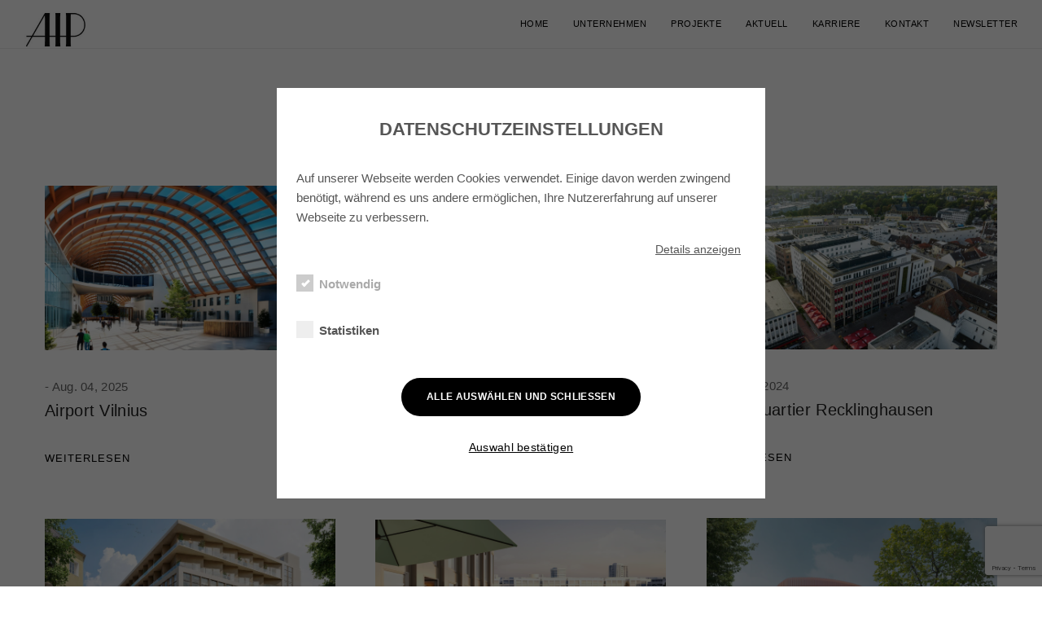

--- FILE ---
content_type: text/html; charset=UTF-8
request_url: https://aip-unternehmensgruppe.de/project/
body_size: 14951
content:
<!DOCTYPE html>
<!--[if IE 8]> <html lang="de" class="ie8"> <![endif]-->
<!--[if !IE]><!--> <html lang="de"> <!--<![endif]-->
<head>
<meta charset="UTF-8">
	<meta name="viewport" content="width=device-width, initial-scale=1, maximum-scale=1">
<meta name="msapplication-TileColor" content="">
<meta name="theme-color" content="">

<link rel="profile" href="http://gmpg.org/xfn/11">
<link rel="pingback" href="https://aip-unternehmensgruppe.de/xmlrpc.php">

<meta name='robots' content='index, follow, max-image-preview:large, max-snippet:-1, max-video-preview:-1' />
	<style>img:is([sizes="auto" i], [sizes^="auto," i]) { contain-intrinsic-size: 3000px 1500px }</style>
	
<!-- Google Tag Manager for WordPress by gtm4wp.com -->
<script data-cfasync="false" data-pagespeed-no-defer>
	var gtm4wp_datalayer_name = "dataLayer";
	var dataLayer = dataLayer || [];
</script>
<!-- End Google Tag Manager for WordPress by gtm4wp.com -->
	<!-- This site is optimized with the Yoast SEO plugin v26.8 - https://yoast.com/product/yoast-seo-wordpress/ -->
	<title>Project Archiv - AIP Unternehmensgruppe</title>
	<link rel="canonical" href="https://aip-unternehmensgruppe.de/project/" />
	<link rel="next" href="https://aip-unternehmensgruppe.de/project/page/2/" />
	<meta property="og:locale" content="de_DE" />
	<meta property="og:type" content="website" />
	<meta property="og:title" content="Project Archiv - AIP Unternehmensgruppe" />
	<meta property="og:url" content="https://aip-unternehmensgruppe.de/project/" />
	<meta property="og:site_name" content="AIP Unternehmensgruppe" />
	<meta name="twitter:card" content="summary_large_image" />
	<script type="application/ld+json" class="yoast-schema-graph">{"@context":"https://schema.org","@graph":[{"@type":"CollectionPage","@id":"https://aip-unternehmensgruppe.de/project/","url":"https://aip-unternehmensgruppe.de/project/","name":"Project Archiv - AIP Unternehmensgruppe","isPartOf":{"@id":"https://aip-unternehmensgruppe.de/#website"},"primaryImageOfPage":{"@id":"https://aip-unternehmensgruppe.de/project/#primaryimage"},"image":{"@id":"https://aip-unternehmensgruppe.de/project/#primaryimage"},"thumbnailUrl":"https://aip-unternehmensgruppe.de/wp-content/uploads/2025/08/Visual_02_22AIR8.jpg","breadcrumb":{"@id":"https://aip-unternehmensgruppe.de/project/#breadcrumb"},"inLanguage":"de"},{"@type":"ImageObject","inLanguage":"de","@id":"https://aip-unternehmensgruppe.de/project/#primaryimage","url":"https://aip-unternehmensgruppe.de/wp-content/uploads/2025/08/Visual_02_22AIR8.jpg","contentUrl":"https://aip-unternehmensgruppe.de/wp-content/uploads/2025/08/Visual_02_22AIR8.jpg","width":1914,"height":1082},{"@type":"BreadcrumbList","@id":"https://aip-unternehmensgruppe.de/project/#breadcrumb","itemListElement":[{"@type":"ListItem","position":1,"name":"Startseite","item":"https://aip-unternehmensgruppe.de/"},{"@type":"ListItem","position":2,"name":"Project"}]},{"@type":"WebSite","@id":"https://aip-unternehmensgruppe.de/#website","url":"https://aip-unternehmensgruppe.de/","name":"AIP Unternehmensgruppe","description":"Architekten und Ingenieure für Projektplanung","publisher":{"@id":"https://aip-unternehmensgruppe.de/#organization"},"potentialAction":[{"@type":"SearchAction","target":{"@type":"EntryPoint","urlTemplate":"https://aip-unternehmensgruppe.de/?s={search_term_string}"},"query-input":{"@type":"PropertyValueSpecification","valueRequired":true,"valueName":"search_term_string"}}],"inLanguage":"de"},{"@type":"Organization","@id":"https://aip-unternehmensgruppe.de/#organization","name":"AIP Unternehmensgruppe","url":"https://aip-unternehmensgruppe.de/","logo":{"@type":"ImageObject","inLanguage":"de","@id":"https://aip-unternehmensgruppe.de/#/schema/logo/image/","url":"https://aip-unternehmensgruppe.de/wp-content/uploads/2018/07/aip.png","contentUrl":"https://aip-unternehmensgruppe.de/wp-content/uploads/2018/07/aip.png","width":105,"height":136,"caption":"AIP Unternehmensgruppe"},"image":{"@id":"https://aip-unternehmensgruppe.de/#/schema/logo/image/"},"sameAs":["https://www.instagram.com/aip.architects/"]}]}</script>
	<!-- / Yoast SEO plugin. -->


<link rel='dns-prefetch' href='//fonts.googleapis.com' />
<script type="text/javascript">
/* <![CDATA[ */
window._wpemojiSettings = {"baseUrl":"https:\/\/s.w.org\/images\/core\/emoji\/16.0.1\/72x72\/","ext":".png","svgUrl":"https:\/\/s.w.org\/images\/core\/emoji\/16.0.1\/svg\/","svgExt":".svg","source":{"concatemoji":"https:\/\/aip-unternehmensgruppe.de\/wp-includes\/js\/wp-emoji-release.min.js?ver=1a3c19497d5a778d393df93ffd722325"}};
/*! This file is auto-generated */
!function(s,n){var o,i,e;function c(e){try{var t={supportTests:e,timestamp:(new Date).valueOf()};sessionStorage.setItem(o,JSON.stringify(t))}catch(e){}}function p(e,t,n){e.clearRect(0,0,e.canvas.width,e.canvas.height),e.fillText(t,0,0);var t=new Uint32Array(e.getImageData(0,0,e.canvas.width,e.canvas.height).data),a=(e.clearRect(0,0,e.canvas.width,e.canvas.height),e.fillText(n,0,0),new Uint32Array(e.getImageData(0,0,e.canvas.width,e.canvas.height).data));return t.every(function(e,t){return e===a[t]})}function u(e,t){e.clearRect(0,0,e.canvas.width,e.canvas.height),e.fillText(t,0,0);for(var n=e.getImageData(16,16,1,1),a=0;a<n.data.length;a++)if(0!==n.data[a])return!1;return!0}function f(e,t,n,a){switch(t){case"flag":return n(e,"\ud83c\udff3\ufe0f\u200d\u26a7\ufe0f","\ud83c\udff3\ufe0f\u200b\u26a7\ufe0f")?!1:!n(e,"\ud83c\udde8\ud83c\uddf6","\ud83c\udde8\u200b\ud83c\uddf6")&&!n(e,"\ud83c\udff4\udb40\udc67\udb40\udc62\udb40\udc65\udb40\udc6e\udb40\udc67\udb40\udc7f","\ud83c\udff4\u200b\udb40\udc67\u200b\udb40\udc62\u200b\udb40\udc65\u200b\udb40\udc6e\u200b\udb40\udc67\u200b\udb40\udc7f");case"emoji":return!a(e,"\ud83e\udedf")}return!1}function g(e,t,n,a){var r="undefined"!=typeof WorkerGlobalScope&&self instanceof WorkerGlobalScope?new OffscreenCanvas(300,150):s.createElement("canvas"),o=r.getContext("2d",{willReadFrequently:!0}),i=(o.textBaseline="top",o.font="600 32px Arial",{});return e.forEach(function(e){i[e]=t(o,e,n,a)}),i}function t(e){var t=s.createElement("script");t.src=e,t.defer=!0,s.head.appendChild(t)}"undefined"!=typeof Promise&&(o="wpEmojiSettingsSupports",i=["flag","emoji"],n.supports={everything:!0,everythingExceptFlag:!0},e=new Promise(function(e){s.addEventListener("DOMContentLoaded",e,{once:!0})}),new Promise(function(t){var n=function(){try{var e=JSON.parse(sessionStorage.getItem(o));if("object"==typeof e&&"number"==typeof e.timestamp&&(new Date).valueOf()<e.timestamp+604800&&"object"==typeof e.supportTests)return e.supportTests}catch(e){}return null}();if(!n){if("undefined"!=typeof Worker&&"undefined"!=typeof OffscreenCanvas&&"undefined"!=typeof URL&&URL.createObjectURL&&"undefined"!=typeof Blob)try{var e="postMessage("+g.toString()+"("+[JSON.stringify(i),f.toString(),p.toString(),u.toString()].join(",")+"));",a=new Blob([e],{type:"text/javascript"}),r=new Worker(URL.createObjectURL(a),{name:"wpTestEmojiSupports"});return void(r.onmessage=function(e){c(n=e.data),r.terminate(),t(n)})}catch(e){}c(n=g(i,f,p,u))}t(n)}).then(function(e){for(var t in e)n.supports[t]=e[t],n.supports.everything=n.supports.everything&&n.supports[t],"flag"!==t&&(n.supports.everythingExceptFlag=n.supports.everythingExceptFlag&&n.supports[t]);n.supports.everythingExceptFlag=n.supports.everythingExceptFlag&&!n.supports.flag,n.DOMReady=!1,n.readyCallback=function(){n.DOMReady=!0}}).then(function(){return e}).then(function(){var e;n.supports.everything||(n.readyCallback(),(e=n.source||{}).concatemoji?t(e.concatemoji):e.wpemoji&&e.twemoji&&(t(e.twemoji),t(e.wpemoji)))}))}((window,document),window._wpemojiSettings);
/* ]]> */
</script>
<link rel='stylesheet' id='sbi_styles-css' href='https://aip-unternehmensgruppe.de/wp-content/plugins/instagram-feed/css/sbi-styles.min.css?ver=6.10.0' type='text/css' media='all' />
<style id='wp-emoji-styles-inline-css' type='text/css'>

	img.wp-smiley, img.emoji {
		display: inline !important;
		border: none !important;
		box-shadow: none !important;
		height: 1em !important;
		width: 1em !important;
		margin: 0 0.07em !important;
		vertical-align: -0.1em !important;
		background: none !important;
		padding: 0 !important;
	}
</style>
<link rel='stylesheet' id='wp-block-library-css' href='https://aip-unternehmensgruppe.de/wp-includes/css/dist/block-library/style.min.css?ver=1a3c19497d5a778d393df93ffd722325' type='text/css' media='all' />
<style id='classic-theme-styles-inline-css' type='text/css'>
/*! This file is auto-generated */
.wp-block-button__link{color:#fff;background-color:#32373c;border-radius:9999px;box-shadow:none;text-decoration:none;padding:calc(.667em + 2px) calc(1.333em + 2px);font-size:1.125em}.wp-block-file__button{background:#32373c;color:#fff;text-decoration:none}
</style>
<link rel='stylesheet' id='wp-components-css' href='https://aip-unternehmensgruppe.de/wp-includes/css/dist/components/style.min.css?ver=1a3c19497d5a778d393df93ffd722325' type='text/css' media='all' />
<link rel='stylesheet' id='wp-preferences-css' href='https://aip-unternehmensgruppe.de/wp-includes/css/dist/preferences/style.min.css?ver=1a3c19497d5a778d393df93ffd722325' type='text/css' media='all' />
<link rel='stylesheet' id='wp-block-editor-css' href='https://aip-unternehmensgruppe.de/wp-includes/css/dist/block-editor/style.min.css?ver=1a3c19497d5a778d393df93ffd722325' type='text/css' media='all' />
<link rel='stylesheet' id='popup-maker-block-library-style-css' href='https://aip-unternehmensgruppe.de/wp-content/plugins/popup-maker/dist/packages/block-library-style.css?ver=dbea705cfafe089d65f1' type='text/css' media='all' />
<style id='global-styles-inline-css' type='text/css'>
:root{--wp--preset--aspect-ratio--square: 1;--wp--preset--aspect-ratio--4-3: 4/3;--wp--preset--aspect-ratio--3-4: 3/4;--wp--preset--aspect-ratio--3-2: 3/2;--wp--preset--aspect-ratio--2-3: 2/3;--wp--preset--aspect-ratio--16-9: 16/9;--wp--preset--aspect-ratio--9-16: 9/16;--wp--preset--color--black: #000000;--wp--preset--color--cyan-bluish-gray: #abb8c3;--wp--preset--color--white: #ffffff;--wp--preset--color--pale-pink: #f78da7;--wp--preset--color--vivid-red: #cf2e2e;--wp--preset--color--luminous-vivid-orange: #ff6900;--wp--preset--color--luminous-vivid-amber: #fcb900;--wp--preset--color--light-green-cyan: #7bdcb5;--wp--preset--color--vivid-green-cyan: #00d084;--wp--preset--color--pale-cyan-blue: #8ed1fc;--wp--preset--color--vivid-cyan-blue: #0693e3;--wp--preset--color--vivid-purple: #9b51e0;--wp--preset--gradient--vivid-cyan-blue-to-vivid-purple: linear-gradient(135deg,rgba(6,147,227,1) 0%,rgb(155,81,224) 100%);--wp--preset--gradient--light-green-cyan-to-vivid-green-cyan: linear-gradient(135deg,rgb(122,220,180) 0%,rgb(0,208,130) 100%);--wp--preset--gradient--luminous-vivid-amber-to-luminous-vivid-orange: linear-gradient(135deg,rgba(252,185,0,1) 0%,rgba(255,105,0,1) 100%);--wp--preset--gradient--luminous-vivid-orange-to-vivid-red: linear-gradient(135deg,rgba(255,105,0,1) 0%,rgb(207,46,46) 100%);--wp--preset--gradient--very-light-gray-to-cyan-bluish-gray: linear-gradient(135deg,rgb(238,238,238) 0%,rgb(169,184,195) 100%);--wp--preset--gradient--cool-to-warm-spectrum: linear-gradient(135deg,rgb(74,234,220) 0%,rgb(151,120,209) 20%,rgb(207,42,186) 40%,rgb(238,44,130) 60%,rgb(251,105,98) 80%,rgb(254,248,76) 100%);--wp--preset--gradient--blush-light-purple: linear-gradient(135deg,rgb(255,206,236) 0%,rgb(152,150,240) 100%);--wp--preset--gradient--blush-bordeaux: linear-gradient(135deg,rgb(254,205,165) 0%,rgb(254,45,45) 50%,rgb(107,0,62) 100%);--wp--preset--gradient--luminous-dusk: linear-gradient(135deg,rgb(255,203,112) 0%,rgb(199,81,192) 50%,rgb(65,88,208) 100%);--wp--preset--gradient--pale-ocean: linear-gradient(135deg,rgb(255,245,203) 0%,rgb(182,227,212) 50%,rgb(51,167,181) 100%);--wp--preset--gradient--electric-grass: linear-gradient(135deg,rgb(202,248,128) 0%,rgb(113,206,126) 100%);--wp--preset--gradient--midnight: linear-gradient(135deg,rgb(2,3,129) 0%,rgb(40,116,252) 100%);--wp--preset--font-size--small: 13px;--wp--preset--font-size--medium: 20px;--wp--preset--font-size--large: 36px;--wp--preset--font-size--x-large: 42px;--wp--preset--spacing--20: 0.44rem;--wp--preset--spacing--30: 0.67rem;--wp--preset--spacing--40: 1rem;--wp--preset--spacing--50: 1.5rem;--wp--preset--spacing--60: 2.25rem;--wp--preset--spacing--70: 3.38rem;--wp--preset--spacing--80: 5.06rem;--wp--preset--shadow--natural: 6px 6px 9px rgba(0, 0, 0, 0.2);--wp--preset--shadow--deep: 12px 12px 50px rgba(0, 0, 0, 0.4);--wp--preset--shadow--sharp: 6px 6px 0px rgba(0, 0, 0, 0.2);--wp--preset--shadow--outlined: 6px 6px 0px -3px rgba(255, 255, 255, 1), 6px 6px rgba(0, 0, 0, 1);--wp--preset--shadow--crisp: 6px 6px 0px rgba(0, 0, 0, 1);}:where(.is-layout-flex){gap: 0.5em;}:where(.is-layout-grid){gap: 0.5em;}body .is-layout-flex{display: flex;}.is-layout-flex{flex-wrap: wrap;align-items: center;}.is-layout-flex > :is(*, div){margin: 0;}body .is-layout-grid{display: grid;}.is-layout-grid > :is(*, div){margin: 0;}:where(.wp-block-columns.is-layout-flex){gap: 2em;}:where(.wp-block-columns.is-layout-grid){gap: 2em;}:where(.wp-block-post-template.is-layout-flex){gap: 1.25em;}:where(.wp-block-post-template.is-layout-grid){gap: 1.25em;}.has-black-color{color: var(--wp--preset--color--black) !important;}.has-cyan-bluish-gray-color{color: var(--wp--preset--color--cyan-bluish-gray) !important;}.has-white-color{color: var(--wp--preset--color--white) !important;}.has-pale-pink-color{color: var(--wp--preset--color--pale-pink) !important;}.has-vivid-red-color{color: var(--wp--preset--color--vivid-red) !important;}.has-luminous-vivid-orange-color{color: var(--wp--preset--color--luminous-vivid-orange) !important;}.has-luminous-vivid-amber-color{color: var(--wp--preset--color--luminous-vivid-amber) !important;}.has-light-green-cyan-color{color: var(--wp--preset--color--light-green-cyan) !important;}.has-vivid-green-cyan-color{color: var(--wp--preset--color--vivid-green-cyan) !important;}.has-pale-cyan-blue-color{color: var(--wp--preset--color--pale-cyan-blue) !important;}.has-vivid-cyan-blue-color{color: var(--wp--preset--color--vivid-cyan-blue) !important;}.has-vivid-purple-color{color: var(--wp--preset--color--vivid-purple) !important;}.has-black-background-color{background-color: var(--wp--preset--color--black) !important;}.has-cyan-bluish-gray-background-color{background-color: var(--wp--preset--color--cyan-bluish-gray) !important;}.has-white-background-color{background-color: var(--wp--preset--color--white) !important;}.has-pale-pink-background-color{background-color: var(--wp--preset--color--pale-pink) !important;}.has-vivid-red-background-color{background-color: var(--wp--preset--color--vivid-red) !important;}.has-luminous-vivid-orange-background-color{background-color: var(--wp--preset--color--luminous-vivid-orange) !important;}.has-luminous-vivid-amber-background-color{background-color: var(--wp--preset--color--luminous-vivid-amber) !important;}.has-light-green-cyan-background-color{background-color: var(--wp--preset--color--light-green-cyan) !important;}.has-vivid-green-cyan-background-color{background-color: var(--wp--preset--color--vivid-green-cyan) !important;}.has-pale-cyan-blue-background-color{background-color: var(--wp--preset--color--pale-cyan-blue) !important;}.has-vivid-cyan-blue-background-color{background-color: var(--wp--preset--color--vivid-cyan-blue) !important;}.has-vivid-purple-background-color{background-color: var(--wp--preset--color--vivid-purple) !important;}.has-black-border-color{border-color: var(--wp--preset--color--black) !important;}.has-cyan-bluish-gray-border-color{border-color: var(--wp--preset--color--cyan-bluish-gray) !important;}.has-white-border-color{border-color: var(--wp--preset--color--white) !important;}.has-pale-pink-border-color{border-color: var(--wp--preset--color--pale-pink) !important;}.has-vivid-red-border-color{border-color: var(--wp--preset--color--vivid-red) !important;}.has-luminous-vivid-orange-border-color{border-color: var(--wp--preset--color--luminous-vivid-orange) !important;}.has-luminous-vivid-amber-border-color{border-color: var(--wp--preset--color--luminous-vivid-amber) !important;}.has-light-green-cyan-border-color{border-color: var(--wp--preset--color--light-green-cyan) !important;}.has-vivid-green-cyan-border-color{border-color: var(--wp--preset--color--vivid-green-cyan) !important;}.has-pale-cyan-blue-border-color{border-color: var(--wp--preset--color--pale-cyan-blue) !important;}.has-vivid-cyan-blue-border-color{border-color: var(--wp--preset--color--vivid-cyan-blue) !important;}.has-vivid-purple-border-color{border-color: var(--wp--preset--color--vivid-purple) !important;}.has-vivid-cyan-blue-to-vivid-purple-gradient-background{background: var(--wp--preset--gradient--vivid-cyan-blue-to-vivid-purple) !important;}.has-light-green-cyan-to-vivid-green-cyan-gradient-background{background: var(--wp--preset--gradient--light-green-cyan-to-vivid-green-cyan) !important;}.has-luminous-vivid-amber-to-luminous-vivid-orange-gradient-background{background: var(--wp--preset--gradient--luminous-vivid-amber-to-luminous-vivid-orange) !important;}.has-luminous-vivid-orange-to-vivid-red-gradient-background{background: var(--wp--preset--gradient--luminous-vivid-orange-to-vivid-red) !important;}.has-very-light-gray-to-cyan-bluish-gray-gradient-background{background: var(--wp--preset--gradient--very-light-gray-to-cyan-bluish-gray) !important;}.has-cool-to-warm-spectrum-gradient-background{background: var(--wp--preset--gradient--cool-to-warm-spectrum) !important;}.has-blush-light-purple-gradient-background{background: var(--wp--preset--gradient--blush-light-purple) !important;}.has-blush-bordeaux-gradient-background{background: var(--wp--preset--gradient--blush-bordeaux) !important;}.has-luminous-dusk-gradient-background{background: var(--wp--preset--gradient--luminous-dusk) !important;}.has-pale-ocean-gradient-background{background: var(--wp--preset--gradient--pale-ocean) !important;}.has-electric-grass-gradient-background{background: var(--wp--preset--gradient--electric-grass) !important;}.has-midnight-gradient-background{background: var(--wp--preset--gradient--midnight) !important;}.has-small-font-size{font-size: var(--wp--preset--font-size--small) !important;}.has-medium-font-size{font-size: var(--wp--preset--font-size--medium) !important;}.has-large-font-size{font-size: var(--wp--preset--font-size--large) !important;}.has-x-large-font-size{font-size: var(--wp--preset--font-size--x-large) !important;}
:where(.wp-block-post-template.is-layout-flex){gap: 1.25em;}:where(.wp-block-post-template.is-layout-grid){gap: 1.25em;}
:where(.wp-block-columns.is-layout-flex){gap: 2em;}:where(.wp-block-columns.is-layout-grid){gap: 2em;}
:root :where(.wp-block-pullquote){font-size: 1.5em;line-height: 1.6;}
</style>
<link rel='stylesheet' id='contact-form-7-css' href='https://aip-unternehmensgruppe.de/wp-content/plugins/contact-form-7/includes/css/styles.css?ver=6.1.4' type='text/css' media='all' />
<link rel='stylesheet' id='bootstrap-css' href='https://aip-unternehmensgruppe.de/wp-content/themes/brixey/assets/css/bootstrap.min.css?ver=3.3.6' type='text/css' media='all' />
<link rel='stylesheet' id='et-line-css' href='https://aip-unternehmensgruppe.de/wp-content/themes/brixey/assets/css/et-line.css?ver=1.4.1' type='text/css' media='all' />
<link rel='stylesheet' id='font-awesome-css' href='https://aip-unternehmensgruppe.de/wp-content/plugins/js_composer/assets/lib/bower/font-awesome/css/font-awesome.min.css?ver=5.7' type='text/css' media='all' />
<link rel='stylesheet' id='jquery-mCustomScrollbar-css' href='https://aip-unternehmensgruppe.de/wp-content/themes/brixey/assets/css/jquery.mCustomScrollbar.min.css?ver=1.4.1' type='text/css' media='all' />
<link rel='stylesheet' id='magnific-popup-css' href='https://aip-unternehmensgruppe.de/wp-content/themes/brixey/assets/css/magnific-popup.css?ver=1.4.1' type='text/css' media='all' />
<link rel='stylesheet' id='owl-carousel-css' href='https://aip-unternehmensgruppe.de/wp-content/themes/brixey/assets/css/owl.carousel.css?ver=2.1.6' type='text/css' media='all' />
<link rel='stylesheet' id='swiper-css' href='https://aip-unternehmensgruppe.de/wp-content/themes/brixey/assets/css/swiper.min.css?ver=3.4.0' type='text/css' media='all' />
<link rel='stylesheet' id='themify-icons-css' href='https://aip-unternehmensgruppe.de/wp-content/themes/brixey/assets/css/themify-icons.css?ver=1.4.1' type='text/css' media='all' />
<link rel='stylesheet' id='brixey-style-css' href='https://aip-unternehmensgruppe.de/wp-content/themes/brixey/assets/css/styles.css?ver=1.4.1' type='text/css' media='all' />
<link rel='stylesheet' id='brixey-responsive-css' href='https://aip-unternehmensgruppe.de/wp-content/themes/brixey/assets/css/responsive.css?ver=1.4.1' type='text/css' media='all' />
<link rel='stylesheet' id='brixey-google-fonts-css' href='//fonts.googleapis.com/css?family=Arial%3A400%2C700&#038;subset=latin' type='text/css' media='all' />
<link rel='stylesheet' id='rapidmail-widget-css-css' href='https://aip-unternehmensgruppe.de/wp-content/plugins/rapidmail-newsletter-software/css/widget.css?ver=1a3c19497d5a778d393df93ffd722325' type='text/css' media='all' />
<link rel='stylesheet' id='popup-maker-site-css' href='//aip-unternehmensgruppe.de/wp-content/uploads/pum/pum-site-styles.css?generated=1752313311&#038;ver=1.21.5' type='text/css' media='all' />
<link rel='stylesheet' id='aip-2018-style-css' href='https://aip-unternehmensgruppe.de/wp-content/themes/aip-2018/style.css?ver=1.5.2' type='text/css' media='all' />
<link rel='stylesheet' id='cookie-popup-css' href='https://aip-unternehmensgruppe.de/wp-content/plugins/cookie-popup/includes/css/style.css?ver=1.0.0' type='text/css' media='all' />
<script type="text/javascript" src="https://aip-unternehmensgruppe.de/wp-includes/js/jquery/jquery.min.js?ver=3.7.1" id="jquery-core-js"></script>
<script type="text/javascript" src="https://aip-unternehmensgruppe.de/wp-includes/js/jquery/jquery-migrate.min.js?ver=3.4.1" id="jquery-migrate-js"></script>
<script type="text/javascript" id="zilla-likes-js-extra">
/* <![CDATA[ */
var zilla_likes = {"ajaxurl":"https:\/\/aip-unternehmensgruppe.de\/wp-admin\/admin-ajax.php"};
/* ]]> */
</script>
<script type="text/javascript" src="https://aip-unternehmensgruppe.de/wp-content/plugins/zilla-likes/scripts/zilla-likes.js?ver=1a3c19497d5a778d393df93ffd722325" id="zilla-likes-js"></script>
<script type="text/javascript" id="rapidmail-widget-js-js-extra">
/* <![CDATA[ */
var rmwidget = {"msg_an_error_occurred":"Es ist ein Fehler aufgetreten","msg_subscribe_success":"Vielen Dank f\u00fcr Ihre Anmeldung!","spinner_uri":"https:\/\/aip-unternehmensgruppe.de\/wp-includes\/images\/wpspin_light.gif"};
/* ]]> */
</script>
<script type="text/javascript" src="https://aip-unternehmensgruppe.de/wp-content/plugins/rapidmail-newsletter-software/js/widget.js?ver=1a3c19497d5a778d393df93ffd722325" id="rapidmail-widget-js-js"></script>
<script type="text/javascript" src="https://aip-unternehmensgruppe.de/wp-content/plugins/cookie-popup/includes/js/bundle.min.js?ver=1.0.0" id="cookie-popup-js"></script>
<link rel="https://api.w.org/" href="https://aip-unternehmensgruppe.de/wp-json/" />
<!-- Google Tag Manager for WordPress by gtm4wp.com -->
<!-- GTM Container placement set to footer -->
<script data-cfasync="false" data-pagespeed-no-defer>
	var dataLayer_content = {"pagePostType":"project"};
	dataLayer.push( dataLayer_content );
</script>
<script data-cfasync="false" data-pagespeed-no-defer>
(function(w,d,s,l,i){w[l]=w[l]||[];w[l].push({'gtm.start':
new Date().getTime(),event:'gtm.js'});var f=d.getElementsByTagName(s)[0],
j=d.createElement(s),dl=l!='dataLayer'?'&l='+l:'';j.async=true;j.src=
'//www.googletagmanager.com/gtm.js?id='+i+dl;f.parentNode.insertBefore(j,f);
})(window,document,'script','dataLayer','GTM-T9RSQMK');
</script>
<!-- End Google Tag Manager for WordPress by gtm4wp.com --><style type="text/css">.recentcomments a{display:inline !important;padding:0 !important;margin:0 !important;}</style><meta name="generator" content="Powered by WPBakery Page Builder - drag and drop page builder for WordPress."/>
<!--[if lte IE 9]><link rel="stylesheet" type="text/css" href="https://aip-unternehmensgruppe.de/wp-content/plugins/js_composer/assets/css/vc_lte_ie9.min.css" media="screen"><![endif]--><link rel="icon" href="https://aip-unternehmensgruppe.de/wp-content/uploads/2018/05/cropped-aipfavicon-32x32.png" sizes="32x32" />
<link rel="icon" href="https://aip-unternehmensgruppe.de/wp-content/uploads/2018/05/cropped-aipfavicon-192x192.png" sizes="192x192" />
<link rel="apple-touch-icon" href="https://aip-unternehmensgruppe.de/wp-content/uploads/2018/05/cropped-aipfavicon-180x180.png" />
<meta name="msapplication-TileImage" content="https://aip-unternehmensgruppe.de/wp-content/uploads/2018/05/cropped-aipfavicon-270x270.png" />
<noscript><style type="text/css"> .wpb_animate_when_almost_visible { opacity: 1; }</style></noscript></head>
<body class="archive post-type-archive post-type-archive-project wp-theme-brixey wp-child-theme-aip-2018 wpb-js-composer js-comp-ver-5.7 vc_responsive">
<!-- brxy main wrap -->
<div class="brxy-main-wrap  menu-style-two dhav-transparent-header">
      <!-- Header -->
    <header class="brxy-header  brxy-sticky-class ">
      <div class="header-wrap">
        <div class="brxy-logo" style="padding-top:;padding-bottom:;">
	<a href="https://aip-unternehmensgruppe.de/">
	<img src="https://aip-unternehmensgruppe.de/wp-content/uploads/2018/05/Untitled-design.png" width="30%" height="100%" alt="AIP Unternehmensgruppe" class="retina-logo white-logo">
				<img src="https://aip-unternehmensgruppe.de/wp-content/uploads/2018/05/Untitled-design.png" alt="AIP Unternehmensgruppe" class="default-logo black-logo" width="30%" height="100%"><img src="https://aip-unternehmensgruppe.de/wp-content/uploads/2018/05/Untitled-design.png" alt="AIP Unternehmensgruppe" class="default-logo white-logo" width="30%" height="100%"></a></div><div class="header-right "><ul id="menu-aip-info-menu" class="brxy-menu"><li id="menu-item-1784" class="menu-item menu-item-type-post_type menu-item-object-page menu-item-home menu-item-1784"><a href="https://aip-unternehmensgruppe.de/">Home</a></li>
<li id="menu-item-2165" class="menu-item menu-item-type-custom menu-item-object-custom menu-item-has-children menu-item-2165"><a>Unternehmen</a>
<ul class="sub-menu">
	<li id="menu-item-1594" class="menu-item menu-item-type-post_type menu-item-object-page menu-item-1594"><a href="https://aip-unternehmensgruppe.de/ueber-uns/">Über uns</a></li>
	<li id="menu-item-1665" class="menu-item menu-item-type-post_type menu-item-object-page menu-item-1665"><a href="https://aip-unternehmensgruppe.de/leistungen/">Leistungen</a></li>
</ul>
</li>
<li id="menu-item-932" class="menu-item menu-item-type-custom menu-item-object-custom menu-item-has-children menu-item-932"><a>Projekte</a>
<ul class="sub-menu">
	<li id="menu-item-1998" class="menu-item menu-item-type-post_type menu-item-object-page menu-item-1998"><a href="https://aip-unternehmensgruppe.de/projekte/">Alle Projekte</a></li>
	<li id="menu-item-2423" class="menu-item menu-item-type-post_type menu-item-object-page menu-item-2423"><a href="https://aip-unternehmensgruppe.de/projekte-banken/">Banken</a></li>
	<li id="menu-item-2422" class="menu-item menu-item-type-post_type menu-item-object-page menu-item-2422"><a href="https://aip-unternehmensgruppe.de/projekte-bueros/">Büro</a></li>
	<li id="menu-item-2421" class="menu-item menu-item-type-post_type menu-item-object-page menu-item-2421"><a href="https://aip-unternehmensgruppe.de/projekte-industrie/">Industrie</a></li>
	<li id="menu-item-1568" class="menu-item menu-item-type-post_type menu-item-object-page menu-item-1568"><a href="https://aip-unternehmensgruppe.de/projekte-handel/">Handel</a></li>
	<li id="menu-item-2420" class="menu-item menu-item-type-post_type menu-item-object-page menu-item-2420"><a href="https://aip-unternehmensgruppe.de/projekte-sonstige-bauten/">Sonstige Bauten</a></li>
	<li id="menu-item-2419" class="menu-item menu-item-type-post_type menu-item-object-page menu-item-2419"><a href="https://aip-unternehmensgruppe.de/projekte-wettbewerbe/">Wettbewerbe</a></li>
	<li id="menu-item-5680" class="menu-item menu-item-type-post_type menu-item-object-page menu-item-5680"><a href="https://aip-unternehmensgruppe.de/projekte-revitalisierung/">Revitalisierung</a></li>
	<li id="menu-item-3624" class="invisible menu-item menu-item-type-custom menu-item-object-custom menu-item-3624"><a href="#">&#8211;</a></li>
	<li id="menu-item-3179" class="menu-item menu-item-type-post_type menu-item-object-page menu-item-3179"><a href="https://aip-unternehmensgruppe.de/leistungen/projektentwicklung/">Projektentwicklung</a></li>
	<li id="menu-item-3178" class="menu-item menu-item-type-post_type menu-item-object-page menu-item-3178"><a href="https://aip-unternehmensgruppe.de/leistungen/generalplanung/">Projektplanung</a></li>
	<li id="menu-item-3180" class="menu-item menu-item-type-post_type menu-item-object-page menu-item-3180"><a href="https://aip-unternehmensgruppe.de/leistungen/projektsteuerung/">Projektsteuerung</a></li>
</ul>
</li>
<li id="menu-item-1664" class="menu-item menu-item-type-post_type menu-item-object-page current_page_parent menu-item-1664"><a href="https://aip-unternehmensgruppe.de/aktuell/">Aktuell</a></li>
<li id="menu-item-1874" class="menu-item menu-item-type-post_type menu-item-object-page menu-item-1874"><a href="https://aip-unternehmensgruppe.de/karriere/">Karriere</a></li>
<li id="menu-item-2367" class="menu-item menu-item-type-custom menu-item-object-custom menu-item-has-children menu-item-2367"><a>Kontakt</a>
<ul class="sub-menu">
	<li id="menu-item-2366" class="menu-item menu-item-type-post_type menu-item-object-page menu-item-2366"><a href="https://aip-unternehmensgruppe.de/kontakt/">Kontakt</a></li>
	<li id="menu-item-1767" class="menu-item menu-item-type-post_type menu-item-object-page menu-item-1767"><a href="https://aip-unternehmensgruppe.de/aip-about-jasmin-seehaber/">Presse</a></li>
	<li id="menu-item-1162" class="menu-item menu-item-type-post_type menu-item-object-page menu-item-1162"><a href="https://aip-unternehmensgruppe.de/impressum/">Impressum</a></li>
	<li id="menu-item-2186" class="menu-item menu-item-type-post_type menu-item-object-page menu-item-privacy-policy menu-item-2186"><a rel="privacy-policy" href="https://aip-unternehmensgruppe.de/datenschutz/">Datenschutz</a></li>
</ul>
</li>
<li id="menu-item-2666" class="popmake-2651 menu-item menu-item-type-custom menu-item-object-custom menu-item-2666"><a>Newsletter</a></li>
</ul><a href="javascript:void(0);" class="brxy-toggle"><span class="toggle-separator"></span></a></div>      </div>
    </header>
    <!-- brxy mid wrap -->
<div class="brxy-mid-wrap">
  <div class="container">
		<div class="brxy-title-area padding-xs"  style="">
		<div class="brxy-info-title">
						<div class="info-title">
				Project			 </div>
		</div>
	</div>
    <div class="brxy-masonry spacer2">
								<div class="masonry-item col-md-4">
						<div id="post-5684" class="blog-item post-5684 project type-project status-publish has-post-thumbnail hentry project_category-sonstige-bauten project_category-wettbewerbe">
		  <div class="blog-picture">
	  	<a href="https://aip-unternehmensgruppe.de/project/airport-vilnius/">
	  		<img width="1914" height="1082" src="https://aip-unternehmensgruppe.de/wp-content/uploads/2025/08/Visual_02_22AIR8.jpg" class="attachment-post-thumbnail size-post-thumbnail wp-post-image" alt="" decoding="async" fetchpriority="high" srcset="https://aip-unternehmensgruppe.de/wp-content/uploads/2025/08/Visual_02_22AIR8.jpg 1914w, https://aip-unternehmensgruppe.de/wp-content/uploads/2025/08/Visual_02_22AIR8-300x170.jpg 300w, https://aip-unternehmensgruppe.de/wp-content/uploads/2025/08/Visual_02_22AIR8-1024x579.jpg 1024w, https://aip-unternehmensgruppe.de/wp-content/uploads/2025/08/Visual_02_22AIR8-768x434.jpg 768w, https://aip-unternehmensgruppe.de/wp-content/uploads/2025/08/Visual_02_22AIR8-1536x868.jpg 1536w" sizes="(max-width: 1914px) 100vw, 1914px" />	  	</a>
	  </div>
	  <div class="blog-info">
      <div class="post-date">
          <span>Aug. 04, 2025</span>
      </div>
      <div class="post-title">
    	<a href="https://aip-unternehmensgruppe.de/project/airport-vilnius/">Airport Vilnius</a>
    </div>
        <div class="brxy-read-more">
			<a href="https://aip-unternehmensgruppe.de/project/airport-vilnius/" class="bp-read-more">
				Weiterlesen			</a>
		</div>
  </div>
</div>					</div>
									<div class="masonry-item col-md-4">
						<div id="post-5638" class="blog-item post-5638 project type-project status-publish has-post-thumbnail hentry project_category-handel project_category-projektplanung project_category-projektsteuerung project_category-revitalisierung project_category-sonstige-bauten">
		  <div class="blog-picture">
	  	<a href="https://aip-unternehmensgruppe.de/project/konvent-neuss/">
	  		<img width="1918" height="1086" src="https://aip-unternehmensgruppe.de/wp-content/uploads/2025/04/Konvent-Neuss.jpg" class="attachment-post-thumbnail size-post-thumbnail wp-post-image" alt="" decoding="async" srcset="https://aip-unternehmensgruppe.de/wp-content/uploads/2025/04/Konvent-Neuss.jpg 1918w, https://aip-unternehmensgruppe.de/wp-content/uploads/2025/04/Konvent-Neuss-300x170.jpg 300w, https://aip-unternehmensgruppe.de/wp-content/uploads/2025/04/Konvent-Neuss-1024x580.jpg 1024w, https://aip-unternehmensgruppe.de/wp-content/uploads/2025/04/Konvent-Neuss-768x435.jpg 768w, https://aip-unternehmensgruppe.de/wp-content/uploads/2025/04/Konvent-Neuss-1536x870.jpg 1536w" sizes="(max-width: 1918px) 100vw, 1918px" />	  	</a>
	  </div>
	  <div class="blog-info">
      <div class="post-date">
          <span>Apr. 11, 2025</span>
      </div>
      <div class="post-title">
    	<a href="https://aip-unternehmensgruppe.de/project/konvent-neuss/">Konvent Neuss</a>
    </div>
        <div class="brxy-read-more">
			<a href="https://aip-unternehmensgruppe.de/project/konvent-neuss/" class="bp-read-more">
				Weiterlesen			</a>
		</div>
  </div>
</div>					</div>
									<div class="masonry-item col-md-4">
						<div id="post-2469" class="blog-item post-2469 project type-project status-publish has-post-thumbnail hentry project_category-projektentwicklung project_category-revitalisierung project_category-sonstige-bauten">
		  <div class="blog-picture">
	  	<a href="https://aip-unternehmensgruppe.de/project/marktquartier-recklinghausen/">
	  		<img width="1920" height="1081" src="https://aip-unternehmensgruppe.de/wp-content/uploads/2019/08/20230917_AIP_Marktquartier_MarcelKusch-1.jpg" class="attachment-post-thumbnail size-post-thumbnail wp-post-image" alt="" decoding="async" srcset="https://aip-unternehmensgruppe.de/wp-content/uploads/2019/08/20230917_AIP_Marktquartier_MarcelKusch-1.jpg 1920w, https://aip-unternehmensgruppe.de/wp-content/uploads/2019/08/20230917_AIP_Marktquartier_MarcelKusch-1-300x169.jpg 300w, https://aip-unternehmensgruppe.de/wp-content/uploads/2019/08/20230917_AIP_Marktquartier_MarcelKusch-1-1024x577.jpg 1024w, https://aip-unternehmensgruppe.de/wp-content/uploads/2019/08/20230917_AIP_Marktquartier_MarcelKusch-1-768x432.jpg 768w, https://aip-unternehmensgruppe.de/wp-content/uploads/2019/08/20230917_AIP_Marktquartier_MarcelKusch-1-1536x865.jpg 1536w" sizes="(max-width: 1920px) 100vw, 1920px" />	  	</a>
	  </div>
	  <div class="blog-info">
      <div class="post-date">
          <span>Okt. 06, 2024</span>
      </div>
      <div class="post-title">
    	<a href="https://aip-unternehmensgruppe.de/project/marktquartier-recklinghausen/">MarktQuartier Recklinghausen</a>
    </div>
        <div class="brxy-read-more">
			<a href="https://aip-unternehmensgruppe.de/project/marktquartier-recklinghausen/" class="bp-read-more">
				Weiterlesen			</a>
		</div>
  </div>
</div>					</div>
									<div class="masonry-item col-md-4">
						<div id="post-5506" class="blog-item post-5506 project type-project status-publish has-post-thumbnail hentry project_category-handel project_category-revitalisierung project_category-sonstige-bauten">
		  <div class="blog-picture">
	  	<a href="https://aip-unternehmensgruppe.de/project/saarbasar-saarbruecken/">
	  		<img width="1919" height="1080" src="https://aip-unternehmensgruppe.de/wp-content/uploads/2024/11/1-SaarB-SB_Cam-A-230913.jpg" class="attachment-post-thumbnail size-post-thumbnail wp-post-image" alt="" decoding="async" loading="lazy" srcset="https://aip-unternehmensgruppe.de/wp-content/uploads/2024/11/1-SaarB-SB_Cam-A-230913.jpg 1919w, https://aip-unternehmensgruppe.de/wp-content/uploads/2024/11/1-SaarB-SB_Cam-A-230913-300x169.jpg 300w, https://aip-unternehmensgruppe.de/wp-content/uploads/2024/11/1-SaarB-SB_Cam-A-230913-1024x576.jpg 1024w, https://aip-unternehmensgruppe.de/wp-content/uploads/2024/11/1-SaarB-SB_Cam-A-230913-768x432.jpg 768w, https://aip-unternehmensgruppe.de/wp-content/uploads/2024/11/1-SaarB-SB_Cam-A-230913-1536x864.jpg 1536w" sizes="auto, (max-width: 1919px) 100vw, 1919px" />	  	</a>
	  </div>
	  <div class="blog-info">
      <div class="post-date">
          <span>Aug. 29, 2024</span>
      </div>
      <div class="post-title">
    	<a href="https://aip-unternehmensgruppe.de/project/saarbasar-saarbruecken/">Saarbasar Saarbrücken</a>
    </div>
    Saarbasar Saarbrücken Die Real I.S. Investment GmbH hat die AIP Planungs GmbH mit der Neupositionierung des Einkaufszentrums Saarbasar in Saarbrücken beauftragt. Im Rahmen der aktuellen&#8230;    <div class="brxy-read-more">
			<a href="https://aip-unternehmensgruppe.de/project/saarbasar-saarbruecken/" class="bp-read-more">
				Weiterlesen			</a>
		</div>
  </div>
</div>					</div>
									<div class="masonry-item col-md-4">
						<div id="post-5571" class="blog-item post-5571 project type-project status-publish has-post-thumbnail hentry project_category-handel project_category-revitalisierung project_category-sonstige-bauten">
		  <div class="blog-picture">
	  	<a href="https://aip-unternehmensgruppe.de/project/kaufhof-hagen-hauptgebaeude/">
	  		<img width="1912" height="1084" src="https://aip-unternehmensgruppe.de/wp-content/uploads/2025/02/721__AIP_KHW_04.jpg" class="attachment-post-thumbnail size-post-thumbnail wp-post-image" alt="" decoding="async" loading="lazy" srcset="https://aip-unternehmensgruppe.de/wp-content/uploads/2025/02/721__AIP_KHW_04.jpg 1912w, https://aip-unternehmensgruppe.de/wp-content/uploads/2025/02/721__AIP_KHW_04-300x170.jpg 300w, https://aip-unternehmensgruppe.de/wp-content/uploads/2025/02/721__AIP_KHW_04-1024x581.jpg 1024w, https://aip-unternehmensgruppe.de/wp-content/uploads/2025/02/721__AIP_KHW_04-768x435.jpg 768w, https://aip-unternehmensgruppe.de/wp-content/uploads/2025/02/721__AIP_KHW_04-1536x871.jpg 1536w" sizes="auto, (max-width: 1912px) 100vw, 1912px" />	  	</a>
	  </div>
	  <div class="blog-info">
      <div class="post-date">
          <span>Juli 07, 2024</span>
      </div>
      <div class="post-title">
    	<a href="https://aip-unternehmensgruppe.de/project/kaufhof-hagen-hauptgebaeude/">Kaufhof Hagen &#8211; Warenhaus</a>
    </div>
        <div class="brxy-read-more">
			<a href="https://aip-unternehmensgruppe.de/project/kaufhof-hagen-hauptgebaeude/" class="bp-read-more">
				Weiterlesen			</a>
		</div>
  </div>
</div>					</div>
									<div class="masonry-item col-md-4">
						<div id="post-5617" class="blog-item post-5617 project type-project status-publish has-post-thumbnail hentry project_category-projektplanung project_category-revitalisierung project_category-sonstige-bauten">
		  <div class="blog-picture">
	  	<a href="https://aip-unternehmensgruppe.de/project/eiswerk-berlin/">
	  		<img width="1920" height="1080" src="https://aip-unternehmensgruppe.de/wp-content/uploads/2025/02/643_004_BALCONY_009.jpg" class="attachment-post-thumbnail size-post-thumbnail wp-post-image" alt="" decoding="async" loading="lazy" srcset="https://aip-unternehmensgruppe.de/wp-content/uploads/2025/02/643_004_BALCONY_009.jpg 1920w, https://aip-unternehmensgruppe.de/wp-content/uploads/2025/02/643_004_BALCONY_009-300x169.jpg 300w, https://aip-unternehmensgruppe.de/wp-content/uploads/2025/02/643_004_BALCONY_009-1024x576.jpg 1024w, https://aip-unternehmensgruppe.de/wp-content/uploads/2025/02/643_004_BALCONY_009-768x432.jpg 768w, https://aip-unternehmensgruppe.de/wp-content/uploads/2025/02/643_004_BALCONY_009-1536x864.jpg 1536w" sizes="auto, (max-width: 1920px) 100vw, 1920px" />	  	</a>
	  </div>
	  <div class="blog-info">
      <div class="post-date">
          <span>Feb. 21, 2024</span>
      </div>
      <div class="post-title">
    	<a href="https://aip-unternehmensgruppe.de/project/eiswerk-berlin/">Eiswerk Berlin</a>
    </div>
        <div class="brxy-read-more">
			<a href="https://aip-unternehmensgruppe.de/project/eiswerk-berlin/" class="bp-read-more">
				Weiterlesen			</a>
		</div>
  </div>
</div>					</div>
									<div class="masonry-item col-md-4">
						<div id="post-5563" class="blog-item post-5563 project type-project status-publish has-post-thumbnail hentry project_category-buero project_category-revitalisierung project_category-sonstige-bauten">
		  <div class="blog-picture">
	  	<a href="https://aip-unternehmensgruppe.de/project/funkytown-berlin/">
	  		<img width="1920" height="1081" src="https://aip-unternehmensgruppe.de/wp-content/uploads/2025/02/Trockland_Funkytown_Exterior.jpg" class="attachment-post-thumbnail size-post-thumbnail wp-post-image" alt="" decoding="async" loading="lazy" srcset="https://aip-unternehmensgruppe.de/wp-content/uploads/2025/02/Trockland_Funkytown_Exterior.jpg 1920w, https://aip-unternehmensgruppe.de/wp-content/uploads/2025/02/Trockland_Funkytown_Exterior-300x169.jpg 300w, https://aip-unternehmensgruppe.de/wp-content/uploads/2025/02/Trockland_Funkytown_Exterior-1024x577.jpg 1024w, https://aip-unternehmensgruppe.de/wp-content/uploads/2025/02/Trockland_Funkytown_Exterior-768x432.jpg 768w, https://aip-unternehmensgruppe.de/wp-content/uploads/2025/02/Trockland_Funkytown_Exterior-1536x865.jpg 1536w" sizes="auto, (max-width: 1920px) 100vw, 1920px" />	  	</a>
	  </div>
	  <div class="blog-info">
      <div class="post-date">
          <span>Feb. 07, 2024</span>
      </div>
      <div class="post-title">
    	<a href="https://aip-unternehmensgruppe.de/project/funkytown-berlin/">Funkytown Berlin</a>
    </div>
        <div class="brxy-read-more">
			<a href="https://aip-unternehmensgruppe.de/project/funkytown-berlin/" class="bp-read-more">
				Weiterlesen			</a>
		</div>
  </div>
</div>					</div>
									<div class="masonry-item col-md-4">
						<div id="post-4468" class="blog-item post-4468 project type-project status-publish has-post-thumbnail hentry project_category-projektplanung project_category-wettbewerbe">
		  <div class="blog-picture">
	  	<a href="https://aip-unternehmensgruppe.de/project/schillerplatz-iserlohn/">
	  		<img width="1920" height="1080" src="https://aip-unternehmensgruppe.de/wp-content/uploads/2020/06/Internet_ISA-Cam-6-edit5.jpg" class="attachment-post-thumbnail size-post-thumbnail wp-post-image" alt="" decoding="async" loading="lazy" srcset="https://aip-unternehmensgruppe.de/wp-content/uploads/2020/06/Internet_ISA-Cam-6-edit5.jpg 1920w, https://aip-unternehmensgruppe.de/wp-content/uploads/2020/06/Internet_ISA-Cam-6-edit5-300x169.jpg 300w, https://aip-unternehmensgruppe.de/wp-content/uploads/2020/06/Internet_ISA-Cam-6-edit5-1024x576.jpg 1024w, https://aip-unternehmensgruppe.de/wp-content/uploads/2020/06/Internet_ISA-Cam-6-edit5-768x432.jpg 768w, https://aip-unternehmensgruppe.de/wp-content/uploads/2020/06/Internet_ISA-Cam-6-edit5-1536x864.jpg 1536w" sizes="auto, (max-width: 1920px) 100vw, 1920px" />	  	</a>
	  </div>
	  <div class="blog-info">
      <div class="post-date">
          <span>Juni 10, 2023</span>
      </div>
      <div class="post-title">
    	<a href="https://aip-unternehmensgruppe.de/project/schillerplatz-iserlohn/">Schillerplatz Iserlohn</a>
    </div>
        <div class="brxy-read-more">
			<a href="https://aip-unternehmensgruppe.de/project/schillerplatz-iserlohn/" class="bp-read-more">
				Weiterlesen			</a>
		</div>
  </div>
</div>					</div>
									<div class="masonry-item col-md-4">
						<div id="post-5169" class="blog-item post-5169 project type-project status-publish has-post-thumbnail hentry project_category-projektplanung project_category-wettbewerbe">
		  <div class="blog-picture">
	  	<a href="https://aip-unternehmensgruppe.de/project/innerstaedtische-quartiersentwicklung/">
	  		<img width="1921" height="1077" src="https://aip-unternehmensgruppe.de/wp-content/uploads/2023/03/rhc-herne-cam2-final.jpg" class="attachment-post-thumbnail size-post-thumbnail wp-post-image" alt="" decoding="async" loading="lazy" srcset="https://aip-unternehmensgruppe.de/wp-content/uploads/2023/03/rhc-herne-cam2-final.jpg 1921w, https://aip-unternehmensgruppe.de/wp-content/uploads/2023/03/rhc-herne-cam2-final-300x168.jpg 300w, https://aip-unternehmensgruppe.de/wp-content/uploads/2023/03/rhc-herne-cam2-final-1024x574.jpg 1024w, https://aip-unternehmensgruppe.de/wp-content/uploads/2023/03/rhc-herne-cam2-final-768x431.jpg 768w, https://aip-unternehmensgruppe.de/wp-content/uploads/2023/03/rhc-herne-cam2-final-1536x861.jpg 1536w" sizes="auto, (max-width: 1921px) 100vw, 1921px" />	  	</a>
	  </div>
	  <div class="blog-info">
      <div class="post-date">
          <span>März 31, 2023</span>
      </div>
      <div class="post-title">
    	<a href="https://aip-unternehmensgruppe.de/project/innerstaedtische-quartiersentwicklung/">Innerstädtische Quartiersentwicklung</a>
    </div>
        <div class="brxy-read-more">
			<a href="https://aip-unternehmensgruppe.de/project/innerstaedtische-quartiersentwicklung/" class="bp-read-more">
				Weiterlesen			</a>
		</div>
  </div>
</div>					</div>
									<div class="masonry-item col-md-4">
						<div id="post-4558" class="blog-item post-4558 project type-project status-publish has-post-thumbnail hentry project_category-projektsteuerung project_category-sonstige-bauten">
		  <div class="blog-picture">
	  	<a href="https://aip-unternehmensgruppe.de/project/justizzentrum-osnabrueck/">
	  		<img width="1920" height="1083" src="https://aip-unternehmensgruppe.de/wp-content/uploads/2021/02/Justizzentrum-Osnabrueck-CR-bloomimages.jpg" class="attachment-post-thumbnail size-post-thumbnail wp-post-image" alt="" decoding="async" loading="lazy" srcset="https://aip-unternehmensgruppe.de/wp-content/uploads/2021/02/Justizzentrum-Osnabrueck-CR-bloomimages.jpg 1920w, https://aip-unternehmensgruppe.de/wp-content/uploads/2021/02/Justizzentrum-Osnabrueck-CR-bloomimages-300x169.jpg 300w, https://aip-unternehmensgruppe.de/wp-content/uploads/2021/02/Justizzentrum-Osnabrueck-CR-bloomimages-1024x578.jpg 1024w, https://aip-unternehmensgruppe.de/wp-content/uploads/2021/02/Justizzentrum-Osnabrueck-CR-bloomimages-768x433.jpg 768w, https://aip-unternehmensgruppe.de/wp-content/uploads/2021/02/Justizzentrum-Osnabrueck-CR-bloomimages-1536x866.jpg 1536w" sizes="auto, (max-width: 1920px) 100vw, 1920px" />	  	</a>
	  </div>
	  <div class="blog-info">
      <div class="post-date">
          <span>Feb. 25, 2023</span>
      </div>
      <div class="post-title">
    	<a href="https://aip-unternehmensgruppe.de/project/justizzentrum-osnabrueck/">Justizzentrum Osnabrück</a>
    </div>
        <div class="brxy-read-more">
			<a href="https://aip-unternehmensgruppe.de/project/justizzentrum-osnabrueck/" class="bp-read-more">
				Weiterlesen			</a>
		</div>
  </div>
</div>					</div>
				    </div>
  	<div class="brixey-blog-pagination"><ul class='page-numbers'>
	<li><span aria-current="page" class="page-numbers current">1</span></li>
	<li><a class="page-numbers" href="https://aip-unternehmensgruppe.de/project/page/2/">2</a></li>
	<li><a class="page-numbers" href="https://aip-unternehmensgruppe.de/project/page/3/">3</a></li>
	<li><span class="page-numbers dots">&hellip;</span></li>
	<li><a class="page-numbers" href="https://aip-unternehmensgruppe.de/project/page/11/">11</a></li>
	<li><a class="next page-numbers" href="https://aip-unternehmensgruppe.de/project/page/2/"><i class="fa fa-angle-right" aria-hidden="true"></i></a></li>
</ul>
</div>  </div>
</div>

<!-- Copyright Bar -->
<div class="brxy-secondary-footer">
  <div class="secondary-footer-wrap contained">
    <div class="container">
      <div class="row">
        <div class="col-sm-6">
          <div class="brxy-copyright">
            <a> © AIP Unternehmensgruppe | Klaus-Bungert-Straße 3 |  40468 Düsseldorf, Germany </a>           </div>
        </div>
                <div class="col-sm-6 text-right">
          <div class="brxy-social "> <a href="https://www.instagram.com/aip.architects/">Instagram</a></div>        </div>
              </div>
    </div>
  </div>
</div>
<!-- Copyright Bar -->
</div><!-- #vtheme-wrapper -->
<div class="brxy-back-top">
  <a href="#0"><i class="fa fa-angle-up" aria-hidden="true"></i></a>
</div>
<script type="speculationrules">
{"prefetch":[{"source":"document","where":{"and":[{"href_matches":"\/*"},{"not":{"href_matches":["\/wp-*.php","\/wp-admin\/*","\/wp-content\/uploads\/*","\/wp-content\/*","\/wp-content\/plugins\/*","\/wp-content\/themes\/aip-2018\/*","\/wp-content\/themes\/brixey\/*","\/*\\?(.+)"]}},{"not":{"selector_matches":"a[rel~=\"nofollow\"]"}},{"not":{"selector_matches":".no-prefetch, .no-prefetch a"}}]},"eagerness":"conservative"}]}
</script>
<div 
	id="pum-2651" 
	role="dialog" 
	aria-modal="false"
	aria-labelledby="pum_popup_title_2651"
	class="pum pum-overlay pum-theme-1948 pum-theme-lightbox popmake-overlay click_open" 
	data-popmake="{&quot;id&quot;:2651,&quot;slug&quot;:&quot;newsletter-popup&quot;,&quot;theme_id&quot;:1948,&quot;cookies&quot;:[],&quot;triggers&quot;:[{&quot;type&quot;:&quot;click_open&quot;,&quot;settings&quot;:{&quot;extra_selectors&quot;:&quot;&quot;,&quot;cookie_name&quot;:null}}],&quot;mobile_disabled&quot;:null,&quot;tablet_disabled&quot;:null,&quot;meta&quot;:{&quot;display&quot;:{&quot;stackable&quot;:false,&quot;overlay_disabled&quot;:false,&quot;scrollable_content&quot;:false,&quot;disable_reposition&quot;:false,&quot;size&quot;:&quot;medium&quot;,&quot;responsive_min_width&quot;:&quot;0%&quot;,&quot;responsive_min_width_unit&quot;:false,&quot;responsive_max_width&quot;:&quot;100%&quot;,&quot;responsive_max_width_unit&quot;:false,&quot;custom_width&quot;:&quot;640px&quot;,&quot;custom_width_unit&quot;:false,&quot;custom_height&quot;:&quot;380px&quot;,&quot;custom_height_unit&quot;:false,&quot;custom_height_auto&quot;:false,&quot;location&quot;:&quot;center top&quot;,&quot;position_from_trigger&quot;:false,&quot;position_top&quot;:&quot;100&quot;,&quot;position_left&quot;:&quot;0&quot;,&quot;position_bottom&quot;:&quot;0&quot;,&quot;position_right&quot;:&quot;0&quot;,&quot;position_fixed&quot;:false,&quot;animation_type&quot;:&quot;fade&quot;,&quot;animation_speed&quot;:&quot;350&quot;,&quot;animation_origin&quot;:&quot;center top&quot;,&quot;overlay_zindex&quot;:false,&quot;zindex&quot;:&quot;1999999999&quot;},&quot;close&quot;:{&quot;text&quot;:&quot;&quot;,&quot;button_delay&quot;:&quot;0&quot;,&quot;overlay_click&quot;:false,&quot;esc_press&quot;:false,&quot;f4_press&quot;:false},&quot;click_open&quot;:[]}}">

	<div id="popmake-2651" class="pum-container popmake theme-1948 pum-responsive pum-responsive-medium responsive size-medium">

				
							<div id="pum_popup_title_2651" class="pum-title popmake-title">
				AIP-Newsletter | Anmeldung			</div>
		
		
				<div class="pum-content popmake-content" tabindex="0">
			<p>&nbsp;</p>

    <form class="rm-form" id="rm-subscriptionform-697eb0be3201d" action="https://ta15991fd.emailsys1a.net/135/2218/2df0aaa346/subscribe/form.html" method="post" target="_blank">

        <ul class="rm-form-container">
            
                
            
                
            
                
            
                
            
                
                        
                
                                    <li rel="email">
                        <label for="rm-email">E-Mail<span class="required">*</span></label>
                        <input id="rm-email" name="email" type="text" autocomplete="email" maxlength="255">
                    </li>
                
            
                
                
                
                
            <li rel="button">
                                    <input type="submit" value="Anmelden" autocomplete="off">
                                <div class="spinner" style="background:url(https://aip-unternehmensgruppe.de/wp-includes/images/spinner.gif)"></div>
            </li>
        </ul>

    </form>

<hr />
<p><strong><span style="color: #000000;">Durch das Anmelden akzeptiere ich die <a style="color: #000000;" href="/datenschutz/">Datenschutzerklärung</a> der AIP Unternehmensgruppe.  </span></strong><a href="/datenschutz/"><em><span style="color: #000000;">›zur Datenschutzerklärung</span></em></a></p>
		</div>

				
							<button type="button" class="pum-close popmake-close" aria-label="Schließen">
			×			</button>
		
	</div>

</div>

<!-- GTM Container placement set to footer -->
<!-- Google Tag Manager (noscript) -->
				<noscript><iframe src="https://www.googletagmanager.com/ns.html?id=GTM-T9RSQMK" height="0" width="0" style="display:none;visibility:hidden" aria-hidden="true"></iframe></noscript>
<!-- End Google Tag Manager (noscript) --><!-- Instagram Feed JS -->
<script type="text/javascript">
var sbiajaxurl = "https://aip-unternehmensgruppe.de/wp-admin/admin-ajax.php";
</script>
<link rel='stylesheet' id='brixey-default-style-css' href='https://aip-unternehmensgruppe.de/wp-content/themes/brixey/style.css?ver=1a3c19497d5a778d393df93ffd722325' type='text/css' media='all' />
<style id='brixey-default-style-inline-css' type='text/css'>
.no-class {}.brxy-menu > li > a {color:#000000;}.mean-container a.meanmenu-reveal span {background-color:#000000;}.brxy-menu > li > a:hover {color:;}.no-class {}.brxy-menu .sub-menu{background-color:#ffffff;}.brxy-menu .sub-menu > li > a {color:#0a0a0a;}.brxy-menu .sub-menu > li > a:hover{color:#0a0a0a;}.no-class {}.brxy-title-area .brxy-info-title .info-title {color:#150c21;}.brxy-title-area .brxy-info-title .info-sub-title {color:#150c21;}.no-class {}footer.brxy-footer {background:#150c21;}.no-class {}footer .brxy-column-title span {color:#ffffff;}.no-class {}footer h1, footer h2, footer h3, footer h4, footer h5, footer h6 {color:#ffffff;}.no-class {}footer.brxy-footer, footer.brxy-footer p {color:#ffffff;}.no-class {}footer a,footer.brxy-footer a{color:#ffffff;}.no-class {}footer.brxy-footer a:hover {color:#969696;}.no-class {}.brxy-unit-fix .brxy-blog-detail p, .brxy-unit-fix .brxy-blog-detail {color:#150c21;}.no-class {}body {color:#150c21;}.no-class {}body {background-color:#ffffff;}.no-class {}body a,.brxy-unit-fix .brxy-blog-detail p a, .brxy-unit-fix .brxy-blog-detail a{color:#150c21;}.no-class {}body a:hover,.brxy-unit-fix .brxy-blog-detail p a:hover, .brxy-unit-fix .brxy-blog-detail a:hover{color:#150c21;}.no-class {}.brxy-sidebar, .brxy-sidebar li, .brxy-sidebar p {color:#150c21;}.no-class {}.vt-maintenance-mode {}body{font-family:"Arial", Arial, sans-serif;font-size:14px;line-height:1.42857143;font-style:normal;}.brxy-menu > li > a{font-family:"Arial", Arial, sans-serif;font-size:11px;font-style:normal;}.brxy-menu .sub-menu > li > a{font-family:"Arial", Arial, sans-serif;font-size:11px;font-style:normal;}h1{font-family:"Arial", Arial, sans-serif;font-size:36px;line-height:1.42857143;font-style:normal;}h2{font-family:"Arial", Arial, sans-serif;font-size:30px;line-height:1.42857143;font-style:normal;}h3{font-family:"Arial", Arial, sans-serif;font-size:24px;line-height:1.42857143;font-style:normal;}h4{font-family:"Arial", Arial, sans-serif;font-size:18px;line-height:1.42857143;font-style:normal;}h5{font-family:"Arial", Arial, sans-serif;font-size:14px;line-height:1.42857143;font-style:normal;}h6{font-family:"Arial", Arial, sans-serif;font-size:12px;line-height:1.42857143;font-style:normal;}p, input[type="text"], input[type="email"], input[type="password"], input[type="tel"], input[type="search"], input[type="date"], input[type="time"], input[type="datetime-local"], input[type="month"], input[type="url"], input[type="number"], textarea, select, .form-control, .wpcf7-list-item-label, .brxy-title-wrap .section-sub-title, .project-info .project-category, .brxy-testimonial .client-designation, .mate-info .mate-designation, .brxy-info-title .info-sub-title, .contact-link, .service-info ul, .brxy-service-detail .tab-content ul, .brxy-service-detail dl dd, .post-date, .brxy-unit-fix .brxy-blog-detail ul, .brxy-comments-area .comment-area ul, .brxy-unit-fix .brxy-blog-detail ol, .brxy-comments-area .comment-area ol, .brxy-unit-fix .brxy-bottom-meta, .location-list ul, .column-wrap{font-family:"Arial", Arial, sans-serif;font-style:normal;}
</style>
<script type="text/javascript" src="https://aip-unternehmensgruppe.de/wp-includes/js/dist/hooks.min.js?ver=4d63a3d491d11ffd8ac6" id="wp-hooks-js"></script>
<script type="text/javascript" src="https://aip-unternehmensgruppe.de/wp-includes/js/dist/i18n.min.js?ver=5e580eb46a90c2b997e6" id="wp-i18n-js"></script>
<script type="text/javascript" id="wp-i18n-js-after">
/* <![CDATA[ */
wp.i18n.setLocaleData( { 'text direction\u0004ltr': [ 'ltr' ] } );
/* ]]> */
</script>
<script type="text/javascript" src="https://aip-unternehmensgruppe.de/wp-content/plugins/contact-form-7/includes/swv/js/index.js?ver=6.1.4" id="swv-js"></script>
<script type="text/javascript" id="contact-form-7-js-translations">
/* <![CDATA[ */
( function( domain, translations ) {
	var localeData = translations.locale_data[ domain ] || translations.locale_data.messages;
	localeData[""].domain = domain;
	wp.i18n.setLocaleData( localeData, domain );
} )( "contact-form-7", {"translation-revision-date":"2025-10-26 03:28:49+0000","generator":"GlotPress\/4.0.3","domain":"messages","locale_data":{"messages":{"":{"domain":"messages","plural-forms":"nplurals=2; plural=n != 1;","lang":"de"},"This contact form is placed in the wrong place.":["Dieses Kontaktformular wurde an der falschen Stelle platziert."],"Error:":["Fehler:"]}},"comment":{"reference":"includes\/js\/index.js"}} );
/* ]]> */
</script>
<script type="text/javascript" id="contact-form-7-js-before">
/* <![CDATA[ */
var wpcf7 = {
    "api": {
        "root": "https:\/\/aip-unternehmensgruppe.de\/wp-json\/",
        "namespace": "contact-form-7\/v1"
    }
};
/* ]]> */
</script>
<script type="text/javascript" src="https://aip-unternehmensgruppe.de/wp-content/plugins/contact-form-7/includes/js/index.js?ver=6.1.4" id="contact-form-7-js"></script>
<script type="text/javascript" src="https://aip-unternehmensgruppe.de/wp-content/plugins/duracelltomi-google-tag-manager/dist/js/gtm4wp-form-move-tracker.js?ver=1.22.3" id="gtm4wp-form-move-tracker-js"></script>
<script type="text/javascript" id="scroll-to-anchor-js-extra">
/* <![CDATA[ */
var sta_settings = {"distance":"50","speed":"5000","exceptions":""};
/* ]]> */
</script>
<script type="text/javascript" src="https://aip-unternehmensgruppe.de/wp-content/plugins/scroll-to-anchor/includes/../js/scroll-to-anchor.min.js?ver=1a3c19497d5a778d393df93ffd722325" id="scroll-to-anchor-js"></script>
<script type="text/javascript" src="https://aip-unternehmensgruppe.de/wp-content/themes/brixey/assets/js/bootstrap.min.js?ver=3.3.6" id="bootstrap-js"></script>
<script type="text/javascript" src="https://aip-unternehmensgruppe.de/wp-content/themes/brixey/assets/js/plugins.js?ver=1.4.1" id="brixey-plugins-js"></script>
<script type="text/javascript" src="https://aip-unternehmensgruppe.de/wp-content/themes/brixey/assets/js/ajax-load-more.js?ver=1.4.1" id="brixey-loadmore-js"></script>
<script type="text/javascript" src="https://aip-unternehmensgruppe.de/wp-content/themes/brixey/assets/js/scripts.js?ver=1.4.1" id="brixey-scripts-js"></script>
<script type="text/javascript" src="https://aip-unternehmensgruppe.de/wp-content/themes/brixey/assets/js/jquery.validate.min.js?ver=1.9.0" id="validate-js-js"></script>
<script type="text/javascript" id="validate-js-js-after">
/* <![CDATA[ */
jQuery(document).ready(function($) {$("#commentform").validate({rules: {author: {required: true,minlength: 2},email: {required: true,email: true},comment: {required: true,minlength: 10}}});});
/* ]]> */
</script>
<script type="text/javascript" src="https://aip-unternehmensgruppe.de/wp-includes/js/jquery/ui/core.min.js?ver=1.13.3" id="jquery-ui-core-js"></script>
<script type="text/javascript" id="popup-maker-site-js-extra">
/* <![CDATA[ */
var pum_vars = {"version":"1.21.5","pm_dir_url":"https:\/\/aip-unternehmensgruppe.de\/wp-content\/plugins\/popup-maker\/","ajaxurl":"https:\/\/aip-unternehmensgruppe.de\/wp-admin\/admin-ajax.php","restapi":"https:\/\/aip-unternehmensgruppe.de\/wp-json\/pum\/v1","rest_nonce":null,"default_theme":"1947","debug_mode":"","disable_tracking":"","home_url":"\/","message_position":"top","core_sub_forms_enabled":"1","popups":[],"cookie_domain":"","analytics_enabled":"1","analytics_route":"analytics","analytics_api":"https:\/\/aip-unternehmensgruppe.de\/wp-json\/pum\/v1"};
var pum_sub_vars = {"ajaxurl":"https:\/\/aip-unternehmensgruppe.de\/wp-admin\/admin-ajax.php","message_position":"top"};
var pum_popups = {"pum-2651":{"triggers":[],"cookies":[],"disable_on_mobile":false,"disable_on_tablet":false,"atc_promotion":null,"explain":null,"type_section":null,"theme_id":"1948","size":"medium","responsive_min_width":"0%","responsive_max_width":"100%","custom_width":"640px","custom_height_auto":false,"custom_height":"380px","scrollable_content":false,"animation_type":"fade","animation_speed":"350","animation_origin":"center top","open_sound":"none","custom_sound":"","location":"center top","position_top":"100","position_bottom":"0","position_left":"0","position_right":"0","position_from_trigger":false,"position_fixed":false,"overlay_disabled":false,"stackable":false,"disable_reposition":false,"zindex":"1999999999","close_button_delay":"0","fi_promotion":null,"close_on_form_submission":false,"close_on_form_submission_delay":0,"close_on_overlay_click":false,"close_on_esc_press":false,"close_on_f4_press":false,"disable_form_reopen":false,"disable_accessibility":false,"theme_slug":"lightbox","id":2651,"slug":"newsletter-popup"}};
/* ]]> */
</script>
<script type="text/javascript" src="//aip-unternehmensgruppe.de/wp-content/uploads/pum/pum-site-scripts.js?defer&amp;generated=1752313311&amp;ver=1.21.5" id="popup-maker-site-js"></script>
<script type="text/javascript" src="https://www.google.com/recaptcha/api.js?render=6Le2O_sUAAAAAOL9u__JQytvHiXMY4GBaeLn2j83&amp;ver=3.0" id="google-recaptcha-js"></script>
<script type="text/javascript" src="https://aip-unternehmensgruppe.de/wp-includes/js/dist/vendor/wp-polyfill.min.js?ver=3.15.0" id="wp-polyfill-js"></script>
<script type="text/javascript" id="wpcf7-recaptcha-js-before">
/* <![CDATA[ */
var wpcf7_recaptcha = {
    "sitekey": "6Le2O_sUAAAAAOL9u__JQytvHiXMY4GBaeLn2j83",
    "actions": {
        "homepage": "homepage",
        "contactform": "contactform"
    }
};
/* ]]> */
</script>
<script type="text/javascript" src="https://aip-unternehmensgruppe.de/wp-content/plugins/contact-form-7/modules/recaptcha/index.js?ver=6.1.4" id="wpcf7-recaptcha-js"></script>
</body>
</html>

<!-- Performance optimized by Docket Cache: https://wordpress.org/plugins/docket-cache -->


--- FILE ---
content_type: text/html; charset=utf-8
request_url: https://www.google.com/recaptcha/api2/anchor?ar=1&k=6Le2O_sUAAAAAOL9u__JQytvHiXMY4GBaeLn2j83&co=aHR0cHM6Ly9haXAtdW50ZXJuZWhtZW5zZ3J1cHBlLmRlOjQ0Mw..&hl=en&v=N67nZn4AqZkNcbeMu4prBgzg&size=invisible&anchor-ms=20000&execute-ms=30000&cb=5cu1bbutyyg5
body_size: 48954
content:
<!DOCTYPE HTML><html dir="ltr" lang="en"><head><meta http-equiv="Content-Type" content="text/html; charset=UTF-8">
<meta http-equiv="X-UA-Compatible" content="IE=edge">
<title>reCAPTCHA</title>
<style type="text/css">
/* cyrillic-ext */
@font-face {
  font-family: 'Roboto';
  font-style: normal;
  font-weight: 400;
  font-stretch: 100%;
  src: url(//fonts.gstatic.com/s/roboto/v48/KFO7CnqEu92Fr1ME7kSn66aGLdTylUAMa3GUBHMdazTgWw.woff2) format('woff2');
  unicode-range: U+0460-052F, U+1C80-1C8A, U+20B4, U+2DE0-2DFF, U+A640-A69F, U+FE2E-FE2F;
}
/* cyrillic */
@font-face {
  font-family: 'Roboto';
  font-style: normal;
  font-weight: 400;
  font-stretch: 100%;
  src: url(//fonts.gstatic.com/s/roboto/v48/KFO7CnqEu92Fr1ME7kSn66aGLdTylUAMa3iUBHMdazTgWw.woff2) format('woff2');
  unicode-range: U+0301, U+0400-045F, U+0490-0491, U+04B0-04B1, U+2116;
}
/* greek-ext */
@font-face {
  font-family: 'Roboto';
  font-style: normal;
  font-weight: 400;
  font-stretch: 100%;
  src: url(//fonts.gstatic.com/s/roboto/v48/KFO7CnqEu92Fr1ME7kSn66aGLdTylUAMa3CUBHMdazTgWw.woff2) format('woff2');
  unicode-range: U+1F00-1FFF;
}
/* greek */
@font-face {
  font-family: 'Roboto';
  font-style: normal;
  font-weight: 400;
  font-stretch: 100%;
  src: url(//fonts.gstatic.com/s/roboto/v48/KFO7CnqEu92Fr1ME7kSn66aGLdTylUAMa3-UBHMdazTgWw.woff2) format('woff2');
  unicode-range: U+0370-0377, U+037A-037F, U+0384-038A, U+038C, U+038E-03A1, U+03A3-03FF;
}
/* math */
@font-face {
  font-family: 'Roboto';
  font-style: normal;
  font-weight: 400;
  font-stretch: 100%;
  src: url(//fonts.gstatic.com/s/roboto/v48/KFO7CnqEu92Fr1ME7kSn66aGLdTylUAMawCUBHMdazTgWw.woff2) format('woff2');
  unicode-range: U+0302-0303, U+0305, U+0307-0308, U+0310, U+0312, U+0315, U+031A, U+0326-0327, U+032C, U+032F-0330, U+0332-0333, U+0338, U+033A, U+0346, U+034D, U+0391-03A1, U+03A3-03A9, U+03B1-03C9, U+03D1, U+03D5-03D6, U+03F0-03F1, U+03F4-03F5, U+2016-2017, U+2034-2038, U+203C, U+2040, U+2043, U+2047, U+2050, U+2057, U+205F, U+2070-2071, U+2074-208E, U+2090-209C, U+20D0-20DC, U+20E1, U+20E5-20EF, U+2100-2112, U+2114-2115, U+2117-2121, U+2123-214F, U+2190, U+2192, U+2194-21AE, U+21B0-21E5, U+21F1-21F2, U+21F4-2211, U+2213-2214, U+2216-22FF, U+2308-230B, U+2310, U+2319, U+231C-2321, U+2336-237A, U+237C, U+2395, U+239B-23B7, U+23D0, U+23DC-23E1, U+2474-2475, U+25AF, U+25B3, U+25B7, U+25BD, U+25C1, U+25CA, U+25CC, U+25FB, U+266D-266F, U+27C0-27FF, U+2900-2AFF, U+2B0E-2B11, U+2B30-2B4C, U+2BFE, U+3030, U+FF5B, U+FF5D, U+1D400-1D7FF, U+1EE00-1EEFF;
}
/* symbols */
@font-face {
  font-family: 'Roboto';
  font-style: normal;
  font-weight: 400;
  font-stretch: 100%;
  src: url(//fonts.gstatic.com/s/roboto/v48/KFO7CnqEu92Fr1ME7kSn66aGLdTylUAMaxKUBHMdazTgWw.woff2) format('woff2');
  unicode-range: U+0001-000C, U+000E-001F, U+007F-009F, U+20DD-20E0, U+20E2-20E4, U+2150-218F, U+2190, U+2192, U+2194-2199, U+21AF, U+21E6-21F0, U+21F3, U+2218-2219, U+2299, U+22C4-22C6, U+2300-243F, U+2440-244A, U+2460-24FF, U+25A0-27BF, U+2800-28FF, U+2921-2922, U+2981, U+29BF, U+29EB, U+2B00-2BFF, U+4DC0-4DFF, U+FFF9-FFFB, U+10140-1018E, U+10190-1019C, U+101A0, U+101D0-101FD, U+102E0-102FB, U+10E60-10E7E, U+1D2C0-1D2D3, U+1D2E0-1D37F, U+1F000-1F0FF, U+1F100-1F1AD, U+1F1E6-1F1FF, U+1F30D-1F30F, U+1F315, U+1F31C, U+1F31E, U+1F320-1F32C, U+1F336, U+1F378, U+1F37D, U+1F382, U+1F393-1F39F, U+1F3A7-1F3A8, U+1F3AC-1F3AF, U+1F3C2, U+1F3C4-1F3C6, U+1F3CA-1F3CE, U+1F3D4-1F3E0, U+1F3ED, U+1F3F1-1F3F3, U+1F3F5-1F3F7, U+1F408, U+1F415, U+1F41F, U+1F426, U+1F43F, U+1F441-1F442, U+1F444, U+1F446-1F449, U+1F44C-1F44E, U+1F453, U+1F46A, U+1F47D, U+1F4A3, U+1F4B0, U+1F4B3, U+1F4B9, U+1F4BB, U+1F4BF, U+1F4C8-1F4CB, U+1F4D6, U+1F4DA, U+1F4DF, U+1F4E3-1F4E6, U+1F4EA-1F4ED, U+1F4F7, U+1F4F9-1F4FB, U+1F4FD-1F4FE, U+1F503, U+1F507-1F50B, U+1F50D, U+1F512-1F513, U+1F53E-1F54A, U+1F54F-1F5FA, U+1F610, U+1F650-1F67F, U+1F687, U+1F68D, U+1F691, U+1F694, U+1F698, U+1F6AD, U+1F6B2, U+1F6B9-1F6BA, U+1F6BC, U+1F6C6-1F6CF, U+1F6D3-1F6D7, U+1F6E0-1F6EA, U+1F6F0-1F6F3, U+1F6F7-1F6FC, U+1F700-1F7FF, U+1F800-1F80B, U+1F810-1F847, U+1F850-1F859, U+1F860-1F887, U+1F890-1F8AD, U+1F8B0-1F8BB, U+1F8C0-1F8C1, U+1F900-1F90B, U+1F93B, U+1F946, U+1F984, U+1F996, U+1F9E9, U+1FA00-1FA6F, U+1FA70-1FA7C, U+1FA80-1FA89, U+1FA8F-1FAC6, U+1FACE-1FADC, U+1FADF-1FAE9, U+1FAF0-1FAF8, U+1FB00-1FBFF;
}
/* vietnamese */
@font-face {
  font-family: 'Roboto';
  font-style: normal;
  font-weight: 400;
  font-stretch: 100%;
  src: url(//fonts.gstatic.com/s/roboto/v48/KFO7CnqEu92Fr1ME7kSn66aGLdTylUAMa3OUBHMdazTgWw.woff2) format('woff2');
  unicode-range: U+0102-0103, U+0110-0111, U+0128-0129, U+0168-0169, U+01A0-01A1, U+01AF-01B0, U+0300-0301, U+0303-0304, U+0308-0309, U+0323, U+0329, U+1EA0-1EF9, U+20AB;
}
/* latin-ext */
@font-face {
  font-family: 'Roboto';
  font-style: normal;
  font-weight: 400;
  font-stretch: 100%;
  src: url(//fonts.gstatic.com/s/roboto/v48/KFO7CnqEu92Fr1ME7kSn66aGLdTylUAMa3KUBHMdazTgWw.woff2) format('woff2');
  unicode-range: U+0100-02BA, U+02BD-02C5, U+02C7-02CC, U+02CE-02D7, U+02DD-02FF, U+0304, U+0308, U+0329, U+1D00-1DBF, U+1E00-1E9F, U+1EF2-1EFF, U+2020, U+20A0-20AB, U+20AD-20C0, U+2113, U+2C60-2C7F, U+A720-A7FF;
}
/* latin */
@font-face {
  font-family: 'Roboto';
  font-style: normal;
  font-weight: 400;
  font-stretch: 100%;
  src: url(//fonts.gstatic.com/s/roboto/v48/KFO7CnqEu92Fr1ME7kSn66aGLdTylUAMa3yUBHMdazQ.woff2) format('woff2');
  unicode-range: U+0000-00FF, U+0131, U+0152-0153, U+02BB-02BC, U+02C6, U+02DA, U+02DC, U+0304, U+0308, U+0329, U+2000-206F, U+20AC, U+2122, U+2191, U+2193, U+2212, U+2215, U+FEFF, U+FFFD;
}
/* cyrillic-ext */
@font-face {
  font-family: 'Roboto';
  font-style: normal;
  font-weight: 500;
  font-stretch: 100%;
  src: url(//fonts.gstatic.com/s/roboto/v48/KFO7CnqEu92Fr1ME7kSn66aGLdTylUAMa3GUBHMdazTgWw.woff2) format('woff2');
  unicode-range: U+0460-052F, U+1C80-1C8A, U+20B4, U+2DE0-2DFF, U+A640-A69F, U+FE2E-FE2F;
}
/* cyrillic */
@font-face {
  font-family: 'Roboto';
  font-style: normal;
  font-weight: 500;
  font-stretch: 100%;
  src: url(//fonts.gstatic.com/s/roboto/v48/KFO7CnqEu92Fr1ME7kSn66aGLdTylUAMa3iUBHMdazTgWw.woff2) format('woff2');
  unicode-range: U+0301, U+0400-045F, U+0490-0491, U+04B0-04B1, U+2116;
}
/* greek-ext */
@font-face {
  font-family: 'Roboto';
  font-style: normal;
  font-weight: 500;
  font-stretch: 100%;
  src: url(//fonts.gstatic.com/s/roboto/v48/KFO7CnqEu92Fr1ME7kSn66aGLdTylUAMa3CUBHMdazTgWw.woff2) format('woff2');
  unicode-range: U+1F00-1FFF;
}
/* greek */
@font-face {
  font-family: 'Roboto';
  font-style: normal;
  font-weight: 500;
  font-stretch: 100%;
  src: url(//fonts.gstatic.com/s/roboto/v48/KFO7CnqEu92Fr1ME7kSn66aGLdTylUAMa3-UBHMdazTgWw.woff2) format('woff2');
  unicode-range: U+0370-0377, U+037A-037F, U+0384-038A, U+038C, U+038E-03A1, U+03A3-03FF;
}
/* math */
@font-face {
  font-family: 'Roboto';
  font-style: normal;
  font-weight: 500;
  font-stretch: 100%;
  src: url(//fonts.gstatic.com/s/roboto/v48/KFO7CnqEu92Fr1ME7kSn66aGLdTylUAMawCUBHMdazTgWw.woff2) format('woff2');
  unicode-range: U+0302-0303, U+0305, U+0307-0308, U+0310, U+0312, U+0315, U+031A, U+0326-0327, U+032C, U+032F-0330, U+0332-0333, U+0338, U+033A, U+0346, U+034D, U+0391-03A1, U+03A3-03A9, U+03B1-03C9, U+03D1, U+03D5-03D6, U+03F0-03F1, U+03F4-03F5, U+2016-2017, U+2034-2038, U+203C, U+2040, U+2043, U+2047, U+2050, U+2057, U+205F, U+2070-2071, U+2074-208E, U+2090-209C, U+20D0-20DC, U+20E1, U+20E5-20EF, U+2100-2112, U+2114-2115, U+2117-2121, U+2123-214F, U+2190, U+2192, U+2194-21AE, U+21B0-21E5, U+21F1-21F2, U+21F4-2211, U+2213-2214, U+2216-22FF, U+2308-230B, U+2310, U+2319, U+231C-2321, U+2336-237A, U+237C, U+2395, U+239B-23B7, U+23D0, U+23DC-23E1, U+2474-2475, U+25AF, U+25B3, U+25B7, U+25BD, U+25C1, U+25CA, U+25CC, U+25FB, U+266D-266F, U+27C0-27FF, U+2900-2AFF, U+2B0E-2B11, U+2B30-2B4C, U+2BFE, U+3030, U+FF5B, U+FF5D, U+1D400-1D7FF, U+1EE00-1EEFF;
}
/* symbols */
@font-face {
  font-family: 'Roboto';
  font-style: normal;
  font-weight: 500;
  font-stretch: 100%;
  src: url(//fonts.gstatic.com/s/roboto/v48/KFO7CnqEu92Fr1ME7kSn66aGLdTylUAMaxKUBHMdazTgWw.woff2) format('woff2');
  unicode-range: U+0001-000C, U+000E-001F, U+007F-009F, U+20DD-20E0, U+20E2-20E4, U+2150-218F, U+2190, U+2192, U+2194-2199, U+21AF, U+21E6-21F0, U+21F3, U+2218-2219, U+2299, U+22C4-22C6, U+2300-243F, U+2440-244A, U+2460-24FF, U+25A0-27BF, U+2800-28FF, U+2921-2922, U+2981, U+29BF, U+29EB, U+2B00-2BFF, U+4DC0-4DFF, U+FFF9-FFFB, U+10140-1018E, U+10190-1019C, U+101A0, U+101D0-101FD, U+102E0-102FB, U+10E60-10E7E, U+1D2C0-1D2D3, U+1D2E0-1D37F, U+1F000-1F0FF, U+1F100-1F1AD, U+1F1E6-1F1FF, U+1F30D-1F30F, U+1F315, U+1F31C, U+1F31E, U+1F320-1F32C, U+1F336, U+1F378, U+1F37D, U+1F382, U+1F393-1F39F, U+1F3A7-1F3A8, U+1F3AC-1F3AF, U+1F3C2, U+1F3C4-1F3C6, U+1F3CA-1F3CE, U+1F3D4-1F3E0, U+1F3ED, U+1F3F1-1F3F3, U+1F3F5-1F3F7, U+1F408, U+1F415, U+1F41F, U+1F426, U+1F43F, U+1F441-1F442, U+1F444, U+1F446-1F449, U+1F44C-1F44E, U+1F453, U+1F46A, U+1F47D, U+1F4A3, U+1F4B0, U+1F4B3, U+1F4B9, U+1F4BB, U+1F4BF, U+1F4C8-1F4CB, U+1F4D6, U+1F4DA, U+1F4DF, U+1F4E3-1F4E6, U+1F4EA-1F4ED, U+1F4F7, U+1F4F9-1F4FB, U+1F4FD-1F4FE, U+1F503, U+1F507-1F50B, U+1F50D, U+1F512-1F513, U+1F53E-1F54A, U+1F54F-1F5FA, U+1F610, U+1F650-1F67F, U+1F687, U+1F68D, U+1F691, U+1F694, U+1F698, U+1F6AD, U+1F6B2, U+1F6B9-1F6BA, U+1F6BC, U+1F6C6-1F6CF, U+1F6D3-1F6D7, U+1F6E0-1F6EA, U+1F6F0-1F6F3, U+1F6F7-1F6FC, U+1F700-1F7FF, U+1F800-1F80B, U+1F810-1F847, U+1F850-1F859, U+1F860-1F887, U+1F890-1F8AD, U+1F8B0-1F8BB, U+1F8C0-1F8C1, U+1F900-1F90B, U+1F93B, U+1F946, U+1F984, U+1F996, U+1F9E9, U+1FA00-1FA6F, U+1FA70-1FA7C, U+1FA80-1FA89, U+1FA8F-1FAC6, U+1FACE-1FADC, U+1FADF-1FAE9, U+1FAF0-1FAF8, U+1FB00-1FBFF;
}
/* vietnamese */
@font-face {
  font-family: 'Roboto';
  font-style: normal;
  font-weight: 500;
  font-stretch: 100%;
  src: url(//fonts.gstatic.com/s/roboto/v48/KFO7CnqEu92Fr1ME7kSn66aGLdTylUAMa3OUBHMdazTgWw.woff2) format('woff2');
  unicode-range: U+0102-0103, U+0110-0111, U+0128-0129, U+0168-0169, U+01A0-01A1, U+01AF-01B0, U+0300-0301, U+0303-0304, U+0308-0309, U+0323, U+0329, U+1EA0-1EF9, U+20AB;
}
/* latin-ext */
@font-face {
  font-family: 'Roboto';
  font-style: normal;
  font-weight: 500;
  font-stretch: 100%;
  src: url(//fonts.gstatic.com/s/roboto/v48/KFO7CnqEu92Fr1ME7kSn66aGLdTylUAMa3KUBHMdazTgWw.woff2) format('woff2');
  unicode-range: U+0100-02BA, U+02BD-02C5, U+02C7-02CC, U+02CE-02D7, U+02DD-02FF, U+0304, U+0308, U+0329, U+1D00-1DBF, U+1E00-1E9F, U+1EF2-1EFF, U+2020, U+20A0-20AB, U+20AD-20C0, U+2113, U+2C60-2C7F, U+A720-A7FF;
}
/* latin */
@font-face {
  font-family: 'Roboto';
  font-style: normal;
  font-weight: 500;
  font-stretch: 100%;
  src: url(//fonts.gstatic.com/s/roboto/v48/KFO7CnqEu92Fr1ME7kSn66aGLdTylUAMa3yUBHMdazQ.woff2) format('woff2');
  unicode-range: U+0000-00FF, U+0131, U+0152-0153, U+02BB-02BC, U+02C6, U+02DA, U+02DC, U+0304, U+0308, U+0329, U+2000-206F, U+20AC, U+2122, U+2191, U+2193, U+2212, U+2215, U+FEFF, U+FFFD;
}
/* cyrillic-ext */
@font-face {
  font-family: 'Roboto';
  font-style: normal;
  font-weight: 900;
  font-stretch: 100%;
  src: url(//fonts.gstatic.com/s/roboto/v48/KFO7CnqEu92Fr1ME7kSn66aGLdTylUAMa3GUBHMdazTgWw.woff2) format('woff2');
  unicode-range: U+0460-052F, U+1C80-1C8A, U+20B4, U+2DE0-2DFF, U+A640-A69F, U+FE2E-FE2F;
}
/* cyrillic */
@font-face {
  font-family: 'Roboto';
  font-style: normal;
  font-weight: 900;
  font-stretch: 100%;
  src: url(//fonts.gstatic.com/s/roboto/v48/KFO7CnqEu92Fr1ME7kSn66aGLdTylUAMa3iUBHMdazTgWw.woff2) format('woff2');
  unicode-range: U+0301, U+0400-045F, U+0490-0491, U+04B0-04B1, U+2116;
}
/* greek-ext */
@font-face {
  font-family: 'Roboto';
  font-style: normal;
  font-weight: 900;
  font-stretch: 100%;
  src: url(//fonts.gstatic.com/s/roboto/v48/KFO7CnqEu92Fr1ME7kSn66aGLdTylUAMa3CUBHMdazTgWw.woff2) format('woff2');
  unicode-range: U+1F00-1FFF;
}
/* greek */
@font-face {
  font-family: 'Roboto';
  font-style: normal;
  font-weight: 900;
  font-stretch: 100%;
  src: url(//fonts.gstatic.com/s/roboto/v48/KFO7CnqEu92Fr1ME7kSn66aGLdTylUAMa3-UBHMdazTgWw.woff2) format('woff2');
  unicode-range: U+0370-0377, U+037A-037F, U+0384-038A, U+038C, U+038E-03A1, U+03A3-03FF;
}
/* math */
@font-face {
  font-family: 'Roboto';
  font-style: normal;
  font-weight: 900;
  font-stretch: 100%;
  src: url(//fonts.gstatic.com/s/roboto/v48/KFO7CnqEu92Fr1ME7kSn66aGLdTylUAMawCUBHMdazTgWw.woff2) format('woff2');
  unicode-range: U+0302-0303, U+0305, U+0307-0308, U+0310, U+0312, U+0315, U+031A, U+0326-0327, U+032C, U+032F-0330, U+0332-0333, U+0338, U+033A, U+0346, U+034D, U+0391-03A1, U+03A3-03A9, U+03B1-03C9, U+03D1, U+03D5-03D6, U+03F0-03F1, U+03F4-03F5, U+2016-2017, U+2034-2038, U+203C, U+2040, U+2043, U+2047, U+2050, U+2057, U+205F, U+2070-2071, U+2074-208E, U+2090-209C, U+20D0-20DC, U+20E1, U+20E5-20EF, U+2100-2112, U+2114-2115, U+2117-2121, U+2123-214F, U+2190, U+2192, U+2194-21AE, U+21B0-21E5, U+21F1-21F2, U+21F4-2211, U+2213-2214, U+2216-22FF, U+2308-230B, U+2310, U+2319, U+231C-2321, U+2336-237A, U+237C, U+2395, U+239B-23B7, U+23D0, U+23DC-23E1, U+2474-2475, U+25AF, U+25B3, U+25B7, U+25BD, U+25C1, U+25CA, U+25CC, U+25FB, U+266D-266F, U+27C0-27FF, U+2900-2AFF, U+2B0E-2B11, U+2B30-2B4C, U+2BFE, U+3030, U+FF5B, U+FF5D, U+1D400-1D7FF, U+1EE00-1EEFF;
}
/* symbols */
@font-face {
  font-family: 'Roboto';
  font-style: normal;
  font-weight: 900;
  font-stretch: 100%;
  src: url(//fonts.gstatic.com/s/roboto/v48/KFO7CnqEu92Fr1ME7kSn66aGLdTylUAMaxKUBHMdazTgWw.woff2) format('woff2');
  unicode-range: U+0001-000C, U+000E-001F, U+007F-009F, U+20DD-20E0, U+20E2-20E4, U+2150-218F, U+2190, U+2192, U+2194-2199, U+21AF, U+21E6-21F0, U+21F3, U+2218-2219, U+2299, U+22C4-22C6, U+2300-243F, U+2440-244A, U+2460-24FF, U+25A0-27BF, U+2800-28FF, U+2921-2922, U+2981, U+29BF, U+29EB, U+2B00-2BFF, U+4DC0-4DFF, U+FFF9-FFFB, U+10140-1018E, U+10190-1019C, U+101A0, U+101D0-101FD, U+102E0-102FB, U+10E60-10E7E, U+1D2C0-1D2D3, U+1D2E0-1D37F, U+1F000-1F0FF, U+1F100-1F1AD, U+1F1E6-1F1FF, U+1F30D-1F30F, U+1F315, U+1F31C, U+1F31E, U+1F320-1F32C, U+1F336, U+1F378, U+1F37D, U+1F382, U+1F393-1F39F, U+1F3A7-1F3A8, U+1F3AC-1F3AF, U+1F3C2, U+1F3C4-1F3C6, U+1F3CA-1F3CE, U+1F3D4-1F3E0, U+1F3ED, U+1F3F1-1F3F3, U+1F3F5-1F3F7, U+1F408, U+1F415, U+1F41F, U+1F426, U+1F43F, U+1F441-1F442, U+1F444, U+1F446-1F449, U+1F44C-1F44E, U+1F453, U+1F46A, U+1F47D, U+1F4A3, U+1F4B0, U+1F4B3, U+1F4B9, U+1F4BB, U+1F4BF, U+1F4C8-1F4CB, U+1F4D6, U+1F4DA, U+1F4DF, U+1F4E3-1F4E6, U+1F4EA-1F4ED, U+1F4F7, U+1F4F9-1F4FB, U+1F4FD-1F4FE, U+1F503, U+1F507-1F50B, U+1F50D, U+1F512-1F513, U+1F53E-1F54A, U+1F54F-1F5FA, U+1F610, U+1F650-1F67F, U+1F687, U+1F68D, U+1F691, U+1F694, U+1F698, U+1F6AD, U+1F6B2, U+1F6B9-1F6BA, U+1F6BC, U+1F6C6-1F6CF, U+1F6D3-1F6D7, U+1F6E0-1F6EA, U+1F6F0-1F6F3, U+1F6F7-1F6FC, U+1F700-1F7FF, U+1F800-1F80B, U+1F810-1F847, U+1F850-1F859, U+1F860-1F887, U+1F890-1F8AD, U+1F8B0-1F8BB, U+1F8C0-1F8C1, U+1F900-1F90B, U+1F93B, U+1F946, U+1F984, U+1F996, U+1F9E9, U+1FA00-1FA6F, U+1FA70-1FA7C, U+1FA80-1FA89, U+1FA8F-1FAC6, U+1FACE-1FADC, U+1FADF-1FAE9, U+1FAF0-1FAF8, U+1FB00-1FBFF;
}
/* vietnamese */
@font-face {
  font-family: 'Roboto';
  font-style: normal;
  font-weight: 900;
  font-stretch: 100%;
  src: url(//fonts.gstatic.com/s/roboto/v48/KFO7CnqEu92Fr1ME7kSn66aGLdTylUAMa3OUBHMdazTgWw.woff2) format('woff2');
  unicode-range: U+0102-0103, U+0110-0111, U+0128-0129, U+0168-0169, U+01A0-01A1, U+01AF-01B0, U+0300-0301, U+0303-0304, U+0308-0309, U+0323, U+0329, U+1EA0-1EF9, U+20AB;
}
/* latin-ext */
@font-face {
  font-family: 'Roboto';
  font-style: normal;
  font-weight: 900;
  font-stretch: 100%;
  src: url(//fonts.gstatic.com/s/roboto/v48/KFO7CnqEu92Fr1ME7kSn66aGLdTylUAMa3KUBHMdazTgWw.woff2) format('woff2');
  unicode-range: U+0100-02BA, U+02BD-02C5, U+02C7-02CC, U+02CE-02D7, U+02DD-02FF, U+0304, U+0308, U+0329, U+1D00-1DBF, U+1E00-1E9F, U+1EF2-1EFF, U+2020, U+20A0-20AB, U+20AD-20C0, U+2113, U+2C60-2C7F, U+A720-A7FF;
}
/* latin */
@font-face {
  font-family: 'Roboto';
  font-style: normal;
  font-weight: 900;
  font-stretch: 100%;
  src: url(//fonts.gstatic.com/s/roboto/v48/KFO7CnqEu92Fr1ME7kSn66aGLdTylUAMa3yUBHMdazQ.woff2) format('woff2');
  unicode-range: U+0000-00FF, U+0131, U+0152-0153, U+02BB-02BC, U+02C6, U+02DA, U+02DC, U+0304, U+0308, U+0329, U+2000-206F, U+20AC, U+2122, U+2191, U+2193, U+2212, U+2215, U+FEFF, U+FFFD;
}

</style>
<link rel="stylesheet" type="text/css" href="https://www.gstatic.com/recaptcha/releases/N67nZn4AqZkNcbeMu4prBgzg/styles__ltr.css">
<script nonce="4aj1RbEkYT15XWvf7OXJxg" type="text/javascript">window['__recaptcha_api'] = 'https://www.google.com/recaptcha/api2/';</script>
<script type="text/javascript" src="https://www.gstatic.com/recaptcha/releases/N67nZn4AqZkNcbeMu4prBgzg/recaptcha__en.js" nonce="4aj1RbEkYT15XWvf7OXJxg">
      
    </script></head>
<body><div id="rc-anchor-alert" class="rc-anchor-alert"></div>
<input type="hidden" id="recaptcha-token" value="[base64]">
<script type="text/javascript" nonce="4aj1RbEkYT15XWvf7OXJxg">
      recaptcha.anchor.Main.init("[\x22ainput\x22,[\x22bgdata\x22,\x22\x22,\[base64]/[base64]/[base64]/bmV3IHJbeF0oY1swXSk6RT09Mj9uZXcgclt4XShjWzBdLGNbMV0pOkU9PTM/bmV3IHJbeF0oY1swXSxjWzFdLGNbMl0pOkU9PTQ/[base64]/[base64]/[base64]/[base64]/[base64]/[base64]/[base64]/[base64]\x22,\[base64]\\u003d\\u003d\x22,\x22wqrCh13CsCIiSwlgwpoaFm49wpbClsKtwp1Yw7h1w7TDisK0wpMMw5sSwprDjQvCujPCusKYwqfDrD/[base64]/wo7CpCLDnSfCosK+wq3CmsOjR8OUwp7CvcOPfFvCpnnDsQjDh8Oqwo9Nwp/[base64]/BsKAwpTCtUrCtxHCpT8dwrrChlLDlm8DUsKFw5nCrcK7w67CqMOVw5vCpcOPQMKfwqXDgFLDsjrDkMOGUsKjDMK0OABmw7jDlGfDpMO+CMOtUsKPIyUOUsOOSsOiehfDnTVhXsK4w4vDocOsw7HCh30cw64Qw5A/w5NWwpfClTbDkyMRw5vDoxXCn8O+QDg+w41nw5wHwqUrDcKwwrwINcKrwqfCuMKVRMKqTARDw6DCscKbPBJPKG/[base64]/Duh1mbsK9f8OXwrnChsOjO8KcwqrDqGzCpMOqJmEcQksfbV/ChgvDrsKyKMKjMsOBZl7DnUkETlceNsOVw4gGw4TDulcBI2xLPsOxwoVzZ0lOcxxgwoZ0w5YGIlZyIMKNwpxwwo08ZUs8NGp1BCHCmcOpHEQLwp7CgMKWMsKcUFnDjyzChS82VynDt8KEc8K9acOWwoTCiEfClz1Uw6LDmijCksKUwqsfecO8w49xwrhnwrTCv8OTw5/[base64]/w6DDl8Kgwp5fwofDpMKZw67DssO+M1UVwpVWwrsbDhcfwr4dHsKOJcKPwpUhwo4bwr/DrcKswqkyd8OIwpnCi8OIN0jDhcOqbjpAw4VjJ0HCkcOoBMO/wqjDsMKSw6TDsRUVw4XCpsKTwo0Uw6jCqSPChMOFwqTCscKcwq8WEDrCo14odMOne8KzR8KUMsOWQcOxw4JiVhDCqMOoTsOwZAdRUMK5w4Ydw4vCscKQwpIaw6/Dn8OOw53DtGFfYzZuShp2LRvDscOow7DCssOZQSp3LhfCosKJDFJ/w5hRfGROw5I3cxpyFsKrw4rCgCsLVsOGZsO/[base64]/Uy1VZcK0VMKlBCnCn8O5GsKFw4xJccKXwrB6QMK3wqwkdmzCssOZw7vCo8OFw7oIbilhwq/DvX0CfH3Cvw4EwptZwq/DikxWwpUgJx9Sw5gAwrTDkMOjw4TDvSo1wqAqCMOTwqctJcOxwqXCn8KIOsK6wqEwC2lQw5/CpcOxcQ7CnMK1w6ZbwrrDh35LwodzQ8Kbwq3Cg8KdL8K7MBHCn1ZnXWjDkcKVC33CmkHDrcKDwrHCtsOUw7wJUDfCj2rCjnsZwqFDecKGE8KqOEHDssK6w5wFwqlRe0vCqBTCnsKpCQlENC4Hc3/[base64]/[base64]/DqxVsMitKw7c6wrpWDFFfVl5Bw6wawr9cw4/Ch30JAFXCpsKnw7pIw7cuw6fCnMKSwpLDhMK6ZcO6WiItw5ZwwqI4w78uw78lwqLDkXzCnnbCkMOBw7Jsa1R2wp7CicOiSsOFBiNmwotBDwsLEMOxaRdATcOQIsK/w6vCk8KKAUDCj8KhHgZCDyVkw6LCpWvDlAHCsgEtS8K+BTLCsRk6YcKME8KVF8OAw6/Ch8K/aEUpw5zCosOyw7Y4WBFzXELCiyc6wqTCgsKCRUXCiXgcHBrDoA7Dk8KAMQpxNkrDpUd8w6okwp3Cq8OFwrHDl2XDusKEJMO/[base64]/CjGTDtkvDhAjDssOTw7BDwoZewqbCvcKnw5bDl0IgwpUuDsK5wpvDkMOzwqvCgRF/SsK+WMOww4MnPA3Do8O5woYSGsKTXMOxNmDDosKew4ZkPWVNQhPChgLDp8KpMCXDu0BGwpbChD7Dok/DicKqFG3DpWXDscOXSVA/[base64]/B8OAw5sxw67DrW3DhyPDg27DiHVEVMO0ajTDmiFBw5bDmDoawo5jw5keOl/Dg8KyUMOAWMKBXsKKP8ONfcKBRTJje8KZCsOMEhhkwqjDmQbDjHbDmyTDkEnCgj5Aw5I7JcOjT3sRwqnDrS5ON0XCrFE1wqbDkljDj8K1w7nClWsMw5TDvh8UwofDv8OpwoLDr8KgJ2rCmsO2Ez0dwp9wwqFBwobCm03CoQPDnH9VQMO/[base64]/[base64]/DlGnDlDLDtcKIZGLCrsOhwqLCjcK9wqgtHHIvw65YH8KvXMOyP2zCgsKswrfCkMOsFMOawpsEXsKYwovCisOpw7xQUsOXRsKBTjPCncOlwocawrJbwobDoV/CtcODw7HCuj7DvMKqw5/Dn8KfP8O3QHtOwrXCoRUoV8ORwrrCkMK0w7HCr8KHdcKZw5/DhMKMOMOkwqzDqcOnwr3DqEAyBFAIw4/[base64]/IMOUS8Odw5xLD8KCEMK1FUMuw6rCssOQbRTCq8OJwqR8V2nDssKzw5lXwpJwJ8KOBMOPIwDDkw56DcKDwrDClgh8V8OYD8O9w6toScOswqYTG3AJwpYzEH3Cr8O9w7EcYwjDpCxGIE3DtCkKLcOEw4nCnQ85w4nDvsKvw5wTFMKKwr/Dj8OSMsKvw7HCgmfDgE4wccKJwr0mw4Vda8KewpEKacKXw7zChkdbFizDongbVG5xw6fCoSDCssKzw5nDoy5SIsKjTgHClwjDsQbDlSTDjRbDkMKqw4/[base64]/[base64]/DqmXCjcKqc8O1McOcw4jDtMKhPcKRw6VFwrnDsDLCisKhfSZRDD8hwrA7AAAwwoQGwr1hAcKGEsOJwqQ6F0rCkxDDsHzCq8OEw4hPXxtdw5HDhsKYNMOYJMKWwovChMKYSVR0Ny/CuHLCg8KFWsKEYsK1BGzCgsKnUsKxfMOWDMO5w43DoDrDhU4VNcOgw7bCgkTDjRs+w7TDgMO7w4TDq8OnLErDhMKMw7t+w4zCrMOSw5rDtBzDtcKYwrXDgzHCqsKqw6LDtnPDhsK/bxPCq8Kxwq7DqXzDlFHDtQZyw6ZwCMOMVsODwrPCoDfCl8OrwrN0Y8K9wqDCmcKaTnoTwr3Djn/[base64]/[base64]/CiBRiB8OSMMKdw75vwrHDusKIO27CvXd/woFCwpvCsG1+wrs9wo0jOmvDuHhZe05Ww53ChsKdEMKtbHLDjsKFw4M5w5vDm8ObH8O+wplQw4M8OkIcwrRRPBbCgQbCoivDpFnDhh3Dl25Kw7vCjj/Dm8ODw7DCpybCocObfAd/wptCw4gAwrzDgsOzSihPwrQPwq5geMKpXcOSfcOnWG5tWMKOPS7Dk8OEXsKkaQF0wrnDucOcw5zDlsKJGnUiw5s/NxrDnk/Dt8OTL8Krwq/DhgXChcOJw7Elw54WwqZqwodIw7TCqQF3w5wNZjBlwp7DssKgw6DCm8KXwpDDm8Kmw6gaSTsUTsKTwq86b0tvITtDPG3DlsKvwo0MCcK0wp45QsKyYmfCiDTDnsKtwpzDmVYYw5vCswN6JcKQw4vDp0M+F8OnUGzDnMK/[base64]/Dhi8NwrbClj1Kwow2w4g9w5/DnsKcwpvDgUnCp2TDmcOdPADDiyTCrsO1BlZDw4Y4w7HDvsOjw4R/Oh/Cl8OAP117TmQxE8KswpBawoY/JihHwrRawqvCgsKWw7nCl8OSw6x/TcK7wpAAwrHDpcOaw7glScOvZh3DmMOSw5d6KsKEw5rCocOab8OHw6N1w7dww4tuwp3DisKSw6U+wpbClX/Dk10Jw4XDjHjCmkpKfW7Dp1/[base64]/DosOOAHEFw7/CmTTDhcKUwp9/Z8KQwpB0WMKrXMKAWiHCnMOUMsOKRsOvwqgYcsKiwrrDlzEkw4gWFGwCBMOvSBfCokIRBsOCWsK4w4XDozDCrG3Dvnwuw7zCh2Z2woXCqy5oGkfDpcO2w411w4l3HwrCiXBpwo7CvnQRHH7DhcOkw7nDnj1pXcKfw70/w5DCn8OfwqHDqsOJGcKGw6cBA8OaW8ObdsOTFSkNw7DCs8O6FcK/WURYU8OgRxLDhcODwo58egLCkEzDimfDpcOnw5/[base64]/CvTdADcKew4nCnA7DjcOew7NqEQTChVDCjcOgw5ZSHEdQwqc+VyDCjEvCvsOFfTUfw47Dig86YXMtW2EEajzDqhNjw7Jgw4pHdsKQw512d8O1asKjwotFw4MhehdAw5LDsX5Mw6BbIMO/w7ASwoDDg1DCsS8qT8Opw7pqwo9JQsKbwrHDiQ7DryvDj8Kuw4/DrXYLZTlbwo/Dhz82w6/Cgw3DmQjClHd+wq5CIMORw7x+wpMHw48UGsO6w73CgsK3wpscaEzCgcOXHwdfB8KVV8K/[base64]/DrlLCplZawplGRwvDnwdtwqs/ZnvCr0nCtcKRSg/DuVzDozPDscOmLF4oKXInwoBawotxwpNEa0lzw6fCtsKrw5vDpicJwpwzworDgsOUw5stw7XDucO6U1gHwrN5ZG9cwoPDjlY+acOwwoDCo09Vch/[base64]/CsVXDgcK4LsODw6cEw5HCg8OEwrrConzDugPCocO8w4jDvmrDpE7DtcKaw44NwrtXwpNXfSsFw5/Dh8Kfwok8w6nDr8KsXMO4wplpAMOHwqQkP3nCokByw6xCw4Itw4sYwqPCpcOtAh3Cq33DhQzCjT/DicKrwqjCjMO0ZsO2f8OmRAx8w5pCw6HCjETDgMKZV8Oiw6N9wpDDnkZHagnDkm7Dry1SwqPCnBA2JmnDs8KaZklDw6dWVMOYGXTCqWZrDcOdw7d3w67Dv8K7SkHDjsOvwrBuDMOlfFXDuBA6wrtGw4ZxA28KwpbChcO6w54UBWB9Mi/Ck8K2CcKUQMObw4ZEMGMjwo4ewrLCvkQpw4zDi8KLLcOwLcOULcKhYFLCgi5CUHHDrsKEwop3EcOfw7LCtcKmVC/Dii3DmcOpUsKlw4oXw4LCtMOVwozCg8ONRcOTwrTCmmcADcOIwpHDgMKLb2/DnxR7FcOKfnVbw43DjMOVXm/DvzABbsO+wr9dTGZhUBfDiMO+w4F+X8O/AWTCsCzDkcKVw4NZwowhw4fDp1TDmxM8w73Ck8Oowr1WDcKTD8K1HivCo8KEMEg0wpxyOAQhdRPCnMKzwo45cgxaF8O3wp3Cj1TDp8Khw6J7woljwqrDjsKHMUYxBMOUKAjCuTrDncOewrdDN3HCqcKOSWvCu8KSw6EMwrZswoVAH3DDsMOIBMKAd8K5cmhVw6nDpnR/[base64]/[base64]/DmcK3w7bCgVlawpPCuADDiQzChRQYJmBDwprCs0nCrsKvccOAwqgoIMKqbsOTwrDCuGV8THYXP8Kmw78rwoF6wrxzw7nDnAPCl8OHw4IJw5rCuWgTw7caXMOnD3TCusK+w6XCl1DDk8KHwqTDpBhzwqU6w4wbwr4tw4w7BcO2OW3Co23Cn8OMJV/[base64]/CiGXDuDTCq2R3VWEBw7Nnw6bDml3Cv3zDq8K0woAQwpbCkWABPjVlwqnCiUYOPxhrETnClMOfw6UQwrYjw7EYNcKVBMKGw5glwqgGRXPDm8OSw6ljw5TCgiw/wrMMccKew6zDtsKnQ8KfHXXDoMKtw5DDnShHfmtiwq4eSsKZMcKZBgfCj8OuwrTDtMOtJ8KkDFMYM3FqwrfCpRsyw4nDjl/CvHdqwqPClcOMwqzDjCXDs8OCWWUGSMKgwqLDg3drwo3DgsOKwpPDnsKQLyHCr0kZMHoGKT/DpkfDinHDiBxlw7ZVw6LCv8K+eEp6w7nDicOfwqQLcQbDksKhV8OvSMKtEMKKwpdmFAdmw4tOw7XCm1rDtMKpK8K6w5jDhcOPw5fDvVYgYh9dwpRefMKrwrhyYj/CpgDCq8OzwoTDmsOiwonDgsK/aEXCssKkw7nDjgHCjMOoGSvCu8O2wo3DpmrCuSgcwpkxw4DDgMOYYEUeJUfCocKBwqLCmcKSDsOJU8O0d8KTZ8KgS8OKUxzDpVBUOMO2woDDhsK3wojCo04nIMKNwpjDmcOZbXEgw5HDhcKjEwPCn1QKDzfChDx7bsOIRW7DrCoaD1/CucKmByrCpmZOwrlXCsK+WMKhw7nCosONwoF0w67CpTbCscKtw4rCpHktwqzCtMKtwr8gwp1FNcOrw448IcOYaWAzwq/CqMKbw5hswoRlwoTCs8OdScOlMsOCQMKjRMKzw74uKiLDoEDDiMOowpcLcMK1f8KyKQDDqsK3wp0qwpXDgAHDuTnDkcKTw4JUwrMAYMKkw4fDtcOZO8O8dcKpwp/DlmIiw4BNTzUOwroSwqIlwp0LZBhHwrjCsiI/eMKqwqMew6/[base64]/YsOuKEvDhEk3w4TDoDTDtCAJw4UMLcOzwot7wqrDvMOjwpAHZAUUwp3ClcODSUzDjcOUHMKtw7wUw6Q4NcKeBcOXKsKCw5gIRcK1Bj3CgSAYVAl4w5HCvlpewpTDmcK/MMK7ScO2woPDhsOUDS7Dm8OdClYnw7/CjcK1K8KPJizDvcKJQHDCp8Kxw54+w4RSw7LCnMKWeCYqGsOIfALCo0NbK8KnPCjDscKgwo5qQhnCoFXDqSXCvRzDqihww5Fcw5DCiHrCpDwfaMODWD8jw6DCmsKJPknCkA/CoMOLwqM6wpsXwrAqGhDDnhjCisKAwqhQwpg9Z1sHw5IAFcO/VMORQ8OkwqtJw57Dmj5gw7PDkcK0ZTLCnsKAw4FFwr/CuMKADcOzflfDuh3DhTPCnznCqjnDnWoVwqxiw5vCpsOnwqM6woMBE8O+WB1ww6XCgcOww5/DjjEXw4wswp/CjcK5w6ssTFfCjsOOdcOgw7R/wrXCqcKPScK5KSg6w5MDKQw1w5zDomHDgjbCtMOjw6YcIFnDuMKmKMK7wrUrYiHDvcK8AsKdwoDCo8OWRcKhNmwPQ8OmMTwQwp/CqsKVPMOfw6gEYsKSI1YoFXULwqtAW8Onw4jCiFvCrh7DimpUwrrCl8Ohw4HCpMOUfsObYD8Ow6chw4kLIsKAwpFnezJuwqoARms6acO7w4jCssOtf8O0wqDDhDHDs0bCkxvCjgBuWMKyw5w6w4Yew7sCwrZDwqbCuRPDtVJqOxBMTC/Cg8OmacO3SQzCisKWw7BKAwkoCMO5wqVHDngqwoAtPsO0woAYBwvDpULCm8Kkw6kcZsK+K8OvwrzCqMKJwqA6J8KgVcOuPcKTw7kaf8OXGwcDK8K1MzHDqMOmw6gCFMOkOQPDnsKPwp/DpcKswrF/WmheChopwrLCpWEXw7UGaFHCoD7DosKlMMOGwoTDt14YaUfCuCDDr1nDlcKUDsKbwqLCu2PCkRLCo8OcKEVnNsOfLMOkYlkpVgd7wpXDvWFKw5/CkMKrwp8uw47Cq8K3w7w2PXUUOcKVwqnDrwhUIcO+Q28UIQhEw6kCPcKVwq/[base64]/CqQBawrskw7IKAsOZUFvDjEFzScO2HcK/[base64]/DgsKYWsOew6U5w6/[base64]/N8OKwpAAw5xBAsONCiTDj8K6PMK2JxR3wqjCg8OYBcKYw7AJwqp0Thh/wqzDhAwYIMKhKMKtblEEwp1Pw6zDjcK9OsKzw5ofDsOJccOfYSR1w5zCtMKgV8OaNMKsbsKMbcO0ZcOoP0ISZsKkwqMkw5/Cu8K0w5hKCD3CoMO0w6/Cij0JJVcSw5XClWAfwqLDhkbCoMOxwrwbPFjCosKSfl3DvsOVDxLCry/CugBIKMO7wpLDi8K3wpsOcsK8RsKXwqsXw4rCg3t7Z8OgUcODdFkRw4bDqHZRwrY1CsOCBsOwHxDDlUwsM8KUwqHCqwTChMOIRsOMT1ofOFYFw4BaMgHDgHUXw5jDoSbCv2pVMw/CnhPDoMODw7duwobDgMOhdsOOQS8ZbMODwoNxPUDDlMKvCsKLwofCg19TD8Kbw6ocPsOsw55DZzBRwrRxw6bDtXVGV8OJw5nDsMO6CsKDw5B/wopMwq5lw6JSBicuwqvClcOycwvCtRFAfMKpEcOXHsO5w64TIAHDh8KPw6DCq8Kgw6rClR/CrmXDgyDCpzPDvyvDmsOKwpvDkj3CgGZua8KNwoXCvgDCtEzDu18Pw7UVwrrDoMKpw4/DryMaVsO2w5LDosKmY8O3w5nDrsKSw6rCpCNJw61EwqRxwqcGwqzCsChLw5NzHUHDucOKUxHDiETDscO/[base64]/w5zDrsOKKnnCmWTDoMOowpsiw7NTw5wfVDnDt3ZXwrpNTyfDr8KrR8OwBULCtHlvJcO2wp1mW3ESQMOuw6rCnX8TwobDusKuw67DqMO+NgReXcKywqPCgcO8QQfCr8Oqw7XCvA/ClsO2wrPClsO1wrFHGjLCuMKEfcOVXjDCj8OZwpnClh0HwrXDqkwBwq7Co18wwqjCmMKFwo51w7Yxwr/Dk8OHasK/wpvDkgtMw5Qcwp1Xw67DlMK9w7k5w61dCMOPHAzDsFvDoMOEwqc6w6owwrwnwpA7fx0fL8KbG8KhwocibVnDlwXDscOzYUUyNMKQE01ow6YAwqbDj8OKwpHDjsKPIMOVKcOnVW3CmsKKNcKYwq/CmsOQAsKvwrDCpFnDplHDmg7DtTI8JMKtKsOweDvCg8KoIUdYw7TCuD3Csz0LwovCvsKrw4Y/wpbCtcO4CMK3G8KtKMKcwp8KPjzChVFYLQTCvMOvRAUbWMK4wokaw5QLX8ORwodRw7Nrw6VVU8OFE8Kaw5FfUxA9w5hHwo/Cl8OSPMOYazHDqcKXw7NlwqLDisKdQMO/[base64]/Do382wpTCtW1+w5HCngcUwrRYw4VUw7oMw4sqwrE3CcKCw6/DqVfCocKnH8OVR8KwwprCoy9hfykldcKnw6rCucKLXsKUwpo/w4JEdV8Zwq7DgwNDw4fCnltZwrHCt2ltw7MMw67Dhisrwro9w4rCmMOaLEzDu19xPcO5SMOKwqLCsMOPcSUpHsOEw4rCkwvDisKSw6bDlsOkSMK8DwNERCwjw5vCpHQ6w5rDnsKMw5tjwqEQw7nCvy3CnMO/fcKowqspexQuM8OYw7Qjw4fCrMKjwqxpC8K5BsKjW2zDt8OWw7XDkhbCn8OJUsOwWsOwMEZvVEMJw5R2w7VXw4/DlRPCsgsONcO8LRTDvWwvfcOMw7vCvUpTw7TCgjs8GFPCtg7CgjJQw61hEMOVYSt0w5IEEzJ1wqDCrk3DgMOCw5h2MMOwKsOkOMOlw408A8Kiw5DDq8Otf8KHw43CjcOyGwjDjcKIw6QPNGPCuirCuCorKsOWAX8+w53CoELCkcO+FXTDkWp6w4hXwo7CucKKwq/[base64]/CkHvDtDvDshMjd1DDrRrDgkxWRDwww6bDhMOlYWTDj1MKEElBKMORw6nDkgk4wpkQwqgNw70owpTCl8KlDDPDv8Kvwp0bwrfDj3dXw41zCQ89c2jDuXLCgltnwrkHHMKoG1QEwrjCucOTwo/DihktPMOHw79tRGc5wobCmcOtwq/DusOawpvCg8Ozw6TCpsKQD35Hwo/Cuw1lPDvDqsOsOsODw57CisO6w4dAwpfCusKQw6LDnMKLRGXDnjBhw6zDtCTCpEfChcO5w5kIFsKqWMK1d3PDhStMw4fCt8Okw6Nlw4/DiMONw4LCr0VNM8OSwpbDiMKww59Zc8OecUvCmcOIHSrDtMKiUcKwBGpiCyBFw5QRBGJWccK+aMO1w7zDs8Kpw5A7EsKlEMKYSCVSKsKNwo7DjlrDlETCkFzChk9DN8KnecOWw6N5w5IGwrJxHHnCmMK8VBLDjcKsVMK/w6lKwqJJBsKLw7nClsOfwpfDmiPDpMKgw6jCg8KYXGLClnYTUsOjw47DksK9wrhEFgobLh/CkQFNwozCgWQMw47CksOFw7rCvMOawofDnkjCtMOSwrrDpmPCl1TCgMKRJAxVwodBTWvDosOOw5HCqX/[base64]/DgMKNw53DmnVDJMOWwp0MLjbDkcK4V2onw5Y0LsOpdBBCZMO7woVMesKnw57DgEzCt8KBwoIow4BBL8OQw4IAbG42cTRzw646UyfDl2AFw6jDosKnbmAzSsKcGsKGNj5Ow67CiX9/G1M2QsOXwrfDsQAJwpp3w6U6EUnDiwrDqcKZMsKDwqPDncOGwpLDqsOENUPCicKKTSjCocOywqsGwqjDlcK8woBYasO0wqVgwqkxwp/DvGc7wqhKYMOww4IpHcODw5jChcOuw55zwojDr8OLUsK0wpRQwq/CmSYCBcO5w5Yrw6/CilvCl3vDgXMTwql7bW/CiF7CshscwpbCkMOULCJxw6lKBGzCtcOLw57CszHDpzfDohzCrMOFwotVwro8w63CsmrChcKifsKRw7EQYyJOw55IwqZAVg9MPcKBw4BEwqjDjwcCwrPCgUjCmknCqEdfwq7Cl8KSw7vCihc5wqxAw6hhMMOfw7jDkMOawp7CgcO/L1spw6DCmcOpaGrCkcOxw4tQw5DDnMKgwpJONGjCj8KtPg7CocKtwrd5eR1aw7xLYMOIw53ClcKODnkowogpVMO+wqFVKTtcw5pvckHDhsK0ZynDvlcxVcO7wpbCscK5w6XDl8Ogw6lQw4vCksKTw4lGwonDpsOmwoHCucONbhgjwprCo8O/w5fDjC0RJll9w5LDjcKII3DDsEzDp8OFFlvCo8OhP8KBw77DoMKMw5nCgMK9w5shw7wjwrJ9w7/DuFDCjmXDrHDCr8Kyw53DlCZewqhEYcKMGcKWPcOSwqXCgcKBXcKhwq5TF2l5O8KbG8OIwrYjwoZDOcKVw6MHVAlvw48xdsKzwqwsw7XCt09tTDnDusOzwonCtsO8CRrCmsOuwrMXwp4nw4B8aMKla0N3ecOzb8OqWMOSKQjDrXA/[base64]/DsSddw5DDvloJw7LCjsKawpDDocK6wpnCtVXDhgpWw5LDly3CucKSHEIdw7/DlsK5GCDCn8Oaw5M0M2TDmSfCjcOkwqrDiBkDwqvDqRrCnsO+wo0owpInwqzDsg8uMMKdw5rDqT4tNcOJSMKvBxLCmcK3Fz/DksKbwrIRw5oWPQfDmcODw6kkFMORwoIyOMOLR8OQb8OxHREBw5khwrEZw5PDq3XCqiLCoMOsw4jCt8K3DMOUw4rDvBTDv8O+c8OhClEFHQwaGsKvw57Cm0ZZwqLCpFvCkFTDnj9LwojCvsKAw5ozAmUEwpPCjQTDiMOQewY0wrZfT8KEw5EOwoBHwoPDrG/Dhm5cw7s7w6RPw6XDicKVwqTDicKIwrcvN8KzwrPCuQ7CnMKSCnvCqi/CrsOjGV3CmMKZVSTCssO/wplqAXs9wrzDsG0QTMOhecOMwobDuxvCqcK+f8OOwrTDmiFVLCXCvgPDjMKrwrlGwqbCoMOmwpbDoT/DvsKgw4HCqzIHwrjCvzPDocKiLy4JLTbDk8OMeB3DrMKrwp0ow6/[base64]/Ch8KHw7RqwoBhGDnDtmxiw73DvMKuCsKRwqTCr8KnwrlSD8OtNsKfwoVLw64kUxQJQwjDk8OIw4/[base64]/w7nDsxDDqh3Dn2N6w5NRwp96woHCozI+wrPCqBAtJcK6wrh2wr/Dt8Kew7oewqcOBcKmcGTDhWRXEMKIBjshwqTCi8OnZ8KWE3I3wrNyNsKNJsK+w5p2w5jCisKEUic4w404wp/CjiXCtcOceMOJNTjDncO7wqt2w4cnw7DDmk7DnElSw74jLSzDuzkSOMOgwpzDoxI5w7/[base64]/DusK1wpJqU2Zqw5ZWwrrCuyfCj2NVaSEWFkjCtcKVf8OmwqVjKcOFT8OebwJKXcOcEgYZwr5Ew5g4TcKpTcOgworCjlfCmxcqNMK7wo/DijlGUMK8DcKyWmA5w73DscOKEl3Dk8ODw5YcfBLDmcK+w5lYUsKERhPDnlJTwrxvwrPDvcOYWsOUwq/[base64]/CiELCocOkw5d9wonDtmQEF3vCj8OJw5l6HFd7w5l6w6sNZ8K/w6HCsj06w70BISzDsMKWw7xVw5vDh8KZQcKCfBFZCAtRXsOywqPCr8K3XThcw6ATw7LDtMOtw40Dw4jDrD8Cw4DCsybDmEXDqsKkw7gyw6LCn8ONwrpew6DDvMOGw63DgMO7Q8OodEnDvVYLwoLClcKFwpRDwr7DicOtw78nGh7DusOzw48Bwrp/[base64]/CiMKeNMKGw59uUxsJwpEoLkYSw7LCusOPw6rCiMOYw4PDpsKIwoMMeMOXwoHDlMOzw7Q9EHHCnHMeMHEDwoUaw4ZPwozCs3bDuThHPjfCnMOfVUnCnHDDtMKxCjnCqMKdw7TDuMKbIEJAB31rfMK0w40KWSvCvHpPw6/DuEUGwo1zw4fDpsO+I8KkwpPCocK3Kk/CqMOfQ8KowotswobDi8KqJjrDtUkywpvDuEJfFsK/V2RKwozCu8Oow4nDjsKKCXXCgB8gLcOrJcOucMOEw6ptCy3DksO5w5bDmMO8wrXCu8KOw5MBPsK+wq/CgcO0ZCHCvcKLY8O3w5Jmw53CksOcwrY9F8OJXMKBwpJSwq3CisKKT1TDnMKVw5nDjXQpwokyXMKswr0yWyrDpMOJRGxvwpfDggdQw6nDvl7CoT/DsDDCiClMwrvDrcKtwrvClMOmw7g2fcOAO8OKacK1SGrClMOldBRZw5vChm9zwoNAEjddFnQmw4TChsO8w6nDssKawq50w6dIRiNhw5s6X0LDiMOiw5LDocONw7HDvgzCrXE0w6HDoMOLA8OQP1PDpX/[base64]/[base64]/HcOtfxA4w6dtw77CtcKjw4TCuMOeMcKywr9PwqQCa8OxwobCl3VRf8O4PMOrwowkKXTDmV/DiUjDj2jDhMKnw7dYw4vDi8O7w79/Cy7CrwjDlDdPw7AmX2vCrFbClcO/[base64]/CqsK1w5ZpKGbDv2R6wr88wp1PAMOBcsOMwo8gw4R+w6FOw4RiTFDDjnPCpHzDh0dQwpLCqsOsWcKFw5vDp8Knw6HDg8K7wpLCtsK+w7bDl8KbCkloKEN/wrPDjTFlVsOeJsOCDMOAwpcJwq7CvgBHwqJRwphPw4EzbywzwospQXVsHMKhG8KnOk0zwrzDscOQw6PCtQs/[base64]/[base64]/ChhldK8OmFsO9wqTCtcOmw5kdQmJBQFwbT8OFFMORIcOvV1zDjsKSdMKaM8Kfwp/DrUbCmRoTXEIiw7PCqcOKED3Dk8KjMR3Cr8K+SFnDgAbDgyzDigHCusK8w4Ihw7/CilVpbD/DtMODfcKEwpVlXHrCocKgPCgbwqQEKTkbExgBw5bCusK+wqV8wofCq8OrNMOtOcKKMgfDgMK3HMOjGMOaw5N9exzCpcO6RcOcI8K1wolcMjddwoPDill9EcOLwr/DpsKzwqx/w7XCsh9MIWd0AsKmEsKcw4c3wrd8fsO2RkdwwovCvHDDs2HCjsKkw7bCm8KmwrYGwp5KE8O3w6LCvcK5WkHCl2pUw63DkkBZw50bZsO6SMKeAB1JwpEpZsO6wpzCn8KNF8KiBcKLwrRLRGfCj8KiCcOYA8KiICs1wqxswqkXZsKow5vCp8K/wosiUMKbWGkgw5srwpbCr17CrsOAwoEQwq3Ct8KIacOjXMOITTBOw7xsLS3Dk8KEAktWw7PCuMKJZ8O0IhPDsX/CozlVasKoU8OFdsOhDMOeR8OiMcK2w57CshXDpHTDhMKWb2rCjELCocKSfMO4wq3DssOLwrI8wrbCsz4DNXLDqcK0w4TDpWrDosKuw5UBMcOzD8OjbcK3w7pzw5vDm2vDtXnCrVLDh0HDq03DvcK9woJKw7TDgsKGwqcUwr93wr5swrpPw7zCk8KQLQ/CuBPCjiHChcOHecOhQsK7GcOGbMKEPcKELiZAQxLCg8KOH8OEwqU5MARxLsOuwrofJMOlIcOqTsK6wpHCl8ONwpEyOMOBESfCji/DuFTCpDrCo1NbwpwNQ3BeWMKnwqjDi1nDgzAnw6/[base64]/[base64]/wobCt8OqLMKpwolLFsOpwrvCvcOiwpDCsMOlw6kSF8KbfMOkwpDDl8KNw7lEwovDkMOZbzgHISF2w6hdTV1Cw6ZAw6ZUYHTCncKlw7NswpRsTzDChMOtYA7Ch0E5wrHChMKjdC/DpzwFwq7DocKFw7/DksKVwohWwodXEEwkAcODw5/CuDzCgGtFfSzDo8OqZMOXwpXDkcK1w5nCn8KHw47CjBVXwod4HsK3VsOcwofCh2QowpggT8O1GcKewozDgMO+woN1AcKlwrcKC8OxeChgw67CpsK+wrzDtgMpFnBkUMO0wr/Dpj5HwqcXS8OLwphLX8Kzw5XDmWRuwqkEwrVZw5sFw4zCshrDkMKSOCnCnV7DncO7HmDCmMKQe0DCv8O0Jh04w6vDqSfDpsKPUcOBYzPDo8OUw4PCq8Knw5/DokJKLktcX8OxDwhQw6ZobMOhw4BqA004w7XCmS5SPzpywq/DhsO9EMKhw6AMw4Ysw70Cwr3DnUA+DBxuDnFcEW/CgcONSz4NJwzDsW7DjADDvcObInhBNFYhVcKywqnDuXV/EA80w7LCnsOhAcOGw75bM8OjYEA5YQzCusKgCWvCkBt2EsKFw5TCkcKoHMKmPsOVIS/Dh8O0wr3DkBLDnmoySsKOwq/Dv8OhwqNiw44mw4jCi1TDljFqOcONwobCo8K4BTxEW8KTw45CwrPDknXCosO5T1wiw6k8wrlSVsKDQlwvYsOkDMOQw7zCnzh5wr1BwpDDjmcXwpsuw63DvsKAT8KDw7bDpg1Rw6VHERohwq/DicKGw7rDssK/RVPCoEvCrMKbQCITNjvDp8OFOMO+fyJ3HCoTFDnDlsO2AnEhUlV6woDDlj/[base64]/DmMOjDMKYJDfDvMK6eWwcUiNiUMOiZysIw45KXMKAw4JAwo/Ch24Nw67CgsKCw5zCt8KqBcKnKxQ0E0l2fyHCu8O6JxQLCsOkUgfCtcKWwqLCtTZXw73DisO/GRUQw64ZM8KNWcKAQTPCu8KBwqAzSVzDhsOJbcKPw5ImwojDuxbCpwXDtwJMw49HwqPDjsOBwokwNmvDvMKbwpbDnxJNwrnDvsKRAsObw4PDhivCkcOuw4/DtcOmwqTClsOZw6jDgQjDqcKsw4NuWmFJw6fCgcKXw6rCjAxlIz/[base64]/[base64]/wpDCtTDCjD3DrHtRPcKzwrIQCXsANcKww4Q3w6rChsOmw6NcwoDClikiwqjCjxLCncKLw6teOF7DvjTDtUXDokjDvcO/w4NJwqTDilRDIsKCNxvCnx1dNyTCjXDDiMOiw6zDpcKSw5rDphrDgGATWsO9wovCpcOzRMKww6JiwoDDj8OFwrZbwrkww7BcBsOUwp1tXMO0woESw7doRMO5wr41wp/[base64]/[base64]/DmMOVIRgsw43DpcKpIEwSw5rDkjfDs0/DtcO9LsOCFRI+w4XDjTHDtwbDiDddw61PBsOfwrbDlAlfwqt/wpcQYMOyw54BACLCpBXCiMK4w5RyNcKSw4Vhw4Viw6NNw5FTwpkYw6XCi8KxKVnCkjhXw5kyw6/CpXjCjko4w60Zw70gw6tzwqLDmyp+Y8K+XsKsw6jCr8OAwrZBwp3Cv8K2wobDgGl0w6cGw73CsCvDoUnCkVPCikHDkMO3w5nDssKOdjhiw6w+wpvDrBHCrsKEwprCiUdjI0PDqsOObVs4KcKYThUWwprDhT/CgsKHD33Du8OiKsKLw7/CtMOmwo3DscK+wrfClmh0wqAtD8Kpw5UXwplTwoXCoCHDqMOHVg7DucOLMV7DncOPN1JbDMOwZ8OywonCrsOBw6zDmQQ8Kk3DicKAwpNnwq3DtG/ClcKWwrDDnMOdwqwww7jDjsKyaS7DjyB0XSDDrndCwol9Gl3CoD3Cs8KodDTCpMKHwpc8DipeGcO8b8KWw53Du8K6woHCnhYiZkzCosO+BMOFwqpEemDCrcK1wqrDmzVqW1LDjMO3RMKOwoDCkXJwwrldw5vCp8OwdMOqwp/ChF/Cj2Igw7HDgU18wpbDncKTwpPCpsKcf8O2woLCrFvCq0fCoW5lw4PDiyvCrMKUBVgNQ8O5w4fDiyFtZinDmMOhN8K/wq/DhQ/DpcOrLcKEAmJMa8OoV8O9ZDcZaMOpAcKOwrLCl8KEwoPDgwtFw6VAw4HDh8OTJ8ONTsKEFMOIHsOnecK9w7DDvHrDkHLDpHY/[base64]/ClB7CgMOeFh/Cp8Klw6fDu3VVw6B3w5fCoU3CscKdB8Opw73DhsOBwq/[base64]/DocOtwqPCr8K6w7IZa8KoMcO2L8OybxUXw5k0Gz/DqMOPwpovw5RGU0pkw77DsjLDp8KYw6FIwo8qacOkE8O8wrEvw4hewr/DnErCpcK3HiFHwrDCshnCgV/Ci17Dn3LCrh/Cu8OQwopXcMO+bn5KAMKBUcKBBBVaIQLCli3DqsOJw6zCszB3wp83VHU9w4YQwpJlwqHCnGrDiVRCwoEHTXbDh8Kcw4bCnMKjG1VHa8KGP2ACwqV7dsKdc8KpZcKqwpxEw4LDncKlw7hTw71fR8KSwozCkD/DrgpEw5rCh8OAGcK1wqYqLUrCiVvCncKWGMK0DMKiNUXCn3kkHcKBw6nCpsONwqoTwq/[base64]/w5fDh38OY8OVEn5cPMOdKkzChmvClcOPZgjDljR5wrN2emgdw4XDqDPCqU5+H1cKw5/Dmi9awpVFwok/w5hDPMKiwqfDqifCrsOMw4LCtsOxw7tJLsO7w60pw7pzwrgwfMKeDcOLw77DkcKVw4vDhW7ChsOWw4XCo8KWwqVSXkY4wqnCjWDDl8KCWGonOsOWEiEXw6bDmsKqwoXDoR1fw4Nkwodzw4XDoMKgNhMKw5DDgMKvBcOdw44dBC7CqMKySQUFwrdkT8Kxwr/CmmHCqErCl8OoMEzDssORw7rDvsOaSnXCi8Oow7k4fAbCpcK6wpNawqTDigpOFULCgjfCnMKMKB/DjcKecERYYcKoNcKhJ8KcwoMCw67CiRVGJsKNP8OtAcKIFMOgWifCs27Co0/Dh8OQB8OVacKVw4E8KMOTf8Kqw6sxwqFlJ2o0PcOgWSPDlsKcwrrDhsONw4LCnMO4ZMKgSsOfLcO/H8OLw5NSwpjCs3XCtjxwOn3CmMKIZmTDpS0dBTjDjXAcwpQcFcKnfU3Cp3dSwr4ww7DCmxzDosK9wqx4w7Byw6MCYC/DnMOLwoFMRHVdw5rCgRHCucKlBMKvfcOzwr7CvRN2PyVhUhHCskDDkAjDq0rDoHAWb0gRaMKGGRPCm2PChU/DpMKXw5XDhMO/[base64]/CmWoYwr48w5nCpx7DpMKzTwQtwqplwq83RcOvw6Nbw5TDu8KrDhFtSEcHXSsBDDnDt8OVIWdvw4jDl8Olw6nDgsOzwpJHw4HCg8K/[base64]/DnhZaQErDgjc9w55RwpklNEha\x22],null,[\x22conf\x22,null,\x226Le2O_sUAAAAAOL9u__JQytvHiXMY4GBaeLn2j83\x22,0,null,null,null,1,[21,125,63,73,95,87,41,43,42,83,102,105,109,121],[7059694,137],0,null,null,null,null,0,null,0,null,700,1,null,0,\[base64]/76lBhmnigkZhAoZnOKMAhmv8xEZ\x22,0,0,null,null,1,null,0,0,null,null,null,0],\x22https://aip-unternehmensgruppe.de:443\x22,null,[3,1,1],null,null,null,1,3600,[\x22https://www.google.com/intl/en/policies/privacy/\x22,\x22https://www.google.com/intl/en/policies/terms/\x22],\x22V6m4k+5vqLAEhFFS14xVtiP6zcLG5n2cAQS1B533HIg\\u003d\x22,1,0,null,1,1769914065742,0,0,[136,217,76],null,[15,133,219,80,155],\x22RC-EPwCRUsx0xJYSg\x22,null,null,null,null,null,\x220dAFcWeA5-Fw_A8xHpNpfau2hboZWRDRCd4jQMRNcZp5NAaDZtRYeMSwLMv-hMqXHR5pvP-va9V0KjaGVpmCoiDtyeB0Y2hI3SaA\x22,1769996865588]");
    </script></body></html>

--- FILE ---
content_type: text/css
request_url: https://aip-unternehmensgruppe.de/wp-content/themes/brixey/assets/css/styles.css?ver=1.4.1
body_size: 100248
content:
/*
 * Main Stylesheet.
 * Author & Copyright: VictorThemes
 * URL: https://victorthemes.com
 */

/* [Table Of Contents]
    -----------------
  1. Common Classes
  2. Elements
  3. Reset
  4. Main Wrap
      -- Header
      -- Menu
      -- Full Wrap
      -- Static Bg
  5. Pages
      --Home Slider Info
        -- About
        -- Status
        -- Projects
        -- Hover
        -- Testmonial
        -- Team
        -- Promo
      --About
        -- Quote
        -- Awards
        -- Request Quote
      --About Me
      --Services
      --Service And Cost
      --Blog
      --Blog Single
      --Contact
      --Get A Quote
      --404 Error
  6. Single Projects
      --Projects Grid
      --Projects Grid With Caption
      --Projects Masonry
      --Projects Wide With Gutter
      --Projects Wide
      --Single Curousel Fullscreen
      --Single Contained Gallery
      --Single Grid Sidebar
      --Single Vertical Stack
      --Single Fullscreen Stack
      --Custom 1
      --Custom 2
      --Single Fullscreen Video
  7.Footer
*/

/* 1.Common Classes */
html {
  height: 100%;
  overflow-x: hidden;
  overflow-y: scroll;
}
body {
  height: 100%;
  font-family: 'Lato', sans-serif;
  font-weight: 400;
  color: #232323;
  text-rendering: auto;
  -webkit-font-smoothing: antialiased;
  -ms-font-smoothing: antialiased;
  -moz-osx-font-smoothing: grayscale;
  font-smoothing: grayscale;
}
html.fullheight-body{
  overflow: hidden !important;
}
::selection {
  background: #232323;
  color: #ffffff;
}
::-webkit-selection {
  background: #232323;
  color: #ffffff;
}
::-moz-selection {
  background: #232323;
  color: #ffffff;
}
::-o-selection {
  background: #232323;
  color: #ffffff;
}
::-ms-selection {
  background: #232323;
  color: #ffffff;
}
a {
  color: #232323;
  -webkit-transition: all ease .3s;
  -ms-transition: all ease .3s;
  transition: all ease .3s;
}
a:focus {
  outline: none;
  outline-offset: 0;
}
a:hover, a:focus {
  text-decoration: none;
  color: #000000;
}
img {
  max-width: 100%;
  -webkit-user-select: none;
  -moz-user-select: none;
  -o-user-select: none;
  -ms-user-select: none;
  user-select: none;
}
iframe {border: none;}
h1, .h1, h2, .h2, h3, .h3, h4, .h4, h5, .h5, h6, .h6 {
  margin: 0 0 10px;
  font-weight: 700;
  line-height: 1.42857143;
}
p {
  margin-bottom: 15px;
  color: #777777;
  font-family: 'Arvo', serif;
  font-size: 15px;
  line-height: 24px;
}
p a {color: #151515;}
video {
  width: auto;
  min-width: 100%;
  height: auto;
  min-height: 100%;
  background-color: #d0d0d0;
}
#video_player { overflow: hidden;}
.brxy-table-container {
  display: table;
  width: 100%;
  height: 100%;
}
.brxy-align-container {
  display: table-cell;
  vertical-align: middle;
  width: 100%;
  height: 100%;
}
.brxy-container {
  width: 830px;
  margin-left: auto !important;
  margin-right: auto !important;
}
.brxy-overlay {background-color: rgba(0, 0, 0, 0.5);}
.brxy-overlay.vc_parallax>*{background-color: rgba(0, 0, 0, 0.5);}

/*2. Elements*/
/* Buttons */
.brxy-btn {
  display: inline-block;
  vertical-align: middle;
  min-width: 180px;
  padding: 16px 25px;
  background-color: #000000;
  color: #ffffff;
  font-weight: 900;
  font-size: 12px;
  text-transform: uppercase;
  line-height: 1.42857;
  letter-spacing: 0.8px;
  white-space: normal;
  text-align: center;
  border: 1px solid transparent;
  outline: none;
  cursor: pointer;
  -webkit-border-radius: 30px;
  -ms-border-radius: 30px;
  border-radius: 30px;
  -webkit-transition: all ease .3s;
  -ms-transition: all ease .3s;
  transition: all ease .3s;
}
.brxy-btn:hover, .brxy-btn:focus {
  background-color: rgba(0, 0, 0, 0.8);
  color: #ffffff;
}
.brxy-btn i {padding-right: 2px;}
.brxy-btn-small {
  min-width: 158px;
  padding: 14px 41px;
  font-size: 11px;
}
.brxy-btn-small-2 {
  min-width: 137px;
  padding: 7px 15px;
  font-weight: 400;
  font-size: 13px;
  text-transform: none;
}
.brxy-btn-large {
  min-width: 206px;
  padding: 20px 35px;
  font-size: 13px;
}
.brxy-white-btn {
  background-color: #ffffff;
  color: #151515;
}
.brxy-white-btn:hover, .brxy-white-btn:focus {
  background-color: rgba(255, 255, 255, 0.9);
  color: #151515;
}
.brxy-btn-gray-border {
  background-color: #ffffff;
  color: #111111;
  border: 1px solid #e5e5e5;
}
.brxy-btn-gray-border:hover, .brxy-btn-gray-border:focus {border-color: rgba(0, 0, 0, 0.8);}
.default-bullets {list-style: none;}
.default-bullets li {
  padding-left: 24px;
  position: relative;
}
.default-bullets li:before {
  position: absolute;
  top: 10px;
  left: 0;
  width: 6px;
  height: 6px;
  background: #111111;
  content: "";
  -webkit-border-radius: 100%;
  -ms-border-radius: 100%;
  border-radius: 100%;
  z-index: 1;
}
/* Hover */
p a:hover, .project-info .project-category a:hover,
.mate-info .mate-name a:hover,
.brxy-staffs .mate-info .mate-name a:hover,
.award-item p a:hover, .contact-link a:hover,
.next-service a:hover,
.post-date a:hover,
.contact-list a:hover,
.location-list ul li a:hover {
  color: #000000;
}
/* 3.Reset */
input[type="text"], input[type="email"],
input[type="password"], input[type="tel"],
input[type="search"],
input[type="date"],
input[type="time"],
input[type="datetime-local"],
input[type="month"],
input[type="url"],
input[type="number"],
textarea, select,
.form-control {
  float: left;
  width: 100%;
  height: 50px;
  padding: 10px 17px;
  background: transparent;
  color: #000000;
  font-family: 'Arvo', serif;
  font-weight: 400;
  font-size: 14px;
  line-height: 24px;
  border: 1px solid #e5e5e5;
  outline: none;
  border-radius: 0;
  box-shadow: none;
  -webkit-transition: all 0.3s ease 0s;
  -ms-transition: all 0.3s ease 0s;
  transition: all 0.3s ease 0s;
  -webkit-appearance: none;
  -ms-appearance: none;
  -o-appearance: none;
  -moz-appearance: none;
  appearance: none;
}
input[type="file"] {
  width: 100%;
  overflow: hidden;
  font-size: 14px;
}
input[type="checkbox"], input[type="radio"] {margin: 0 5px 0 0;}
.brxy-get-quote input[type="checkbox"] + .wpcf7-list-item-label:before {
  display: inline-block;
  vertical-align: middle;
  width: 15px;
  height: 15px;
  margin: -3px 5px 0 0;
  background-image: url(../images/icons/icon5.png);
  background-position: center center;
  background-repeat: no-repeat;
  background-size: cover;
  content: '';
}
.brxy-form input[type="checkbox"] + .checkbox-icon:after {
  display: inline-block;
  vertical-align: middle;
  width: 15px;
  height: 15px;
  margin: -3px 0 0 5px;
  background-image: url(../images/icons/icon5.png);
  background-position: center center;
  background-repeat: no-repeat;
  background-size: cover;
  content: '';
  cursor: pointer;
}
.brxy-service-detail .nav-tabs > li > a > span {height: 48px;}
.brxy-service-detail .nav-tabs > li > a > span strong{
  position: absolute;
  width: 100%;
  left: 0;
  z-index: 9;
}
.brxy-get-quote input[type="checkbox"], .brxy-form input[type="checkbox"] {display: none;}
.brxy-get-quote input[type="checkbox"]:checked + .wpcf7-list-item-label:before, .brxy-form input[type="checkbox"]:checked + .checkbox-icon:after {
  background-image: url(../images/icons/icon6.png);
}
.brxy-form input[type="radio"] + .radio-icon:after  {
  display: inline-block;
  vertical-align: middle;
  width: 15px;
  height: 15px;
  margin: -3px 5px 0 0;
  background-image: url(../images/icons/icon7.png);
  background-position: center center;
  background-repeat: no-repeat;
  background-size: cover;
  content: '';
}
.brxy-get-quote input[type="radio"] + .wpcf7-list-item-label:before  {
  display: inline-block;
  vertical-align: middle;
  width: 15px;
  height: 15px;
  margin: -3px 5px 0 0 ;
  background-image: url(../images/icons/icon7.png);
  background-position: center center;
  background-repeat: no-repeat;
  background-size: cover;
  content: '';
}
.brxy-get-quote input[type="radio"],
.brxy-form input[type="radio"] {
  display: none;
}
.brxy-get-quote input[type="radio"]:checked + .wpcf7-list-item-label:before,
.brxy-form input[type="radio"]:checked + .radio-icon:after  {
  background-image: url(../images/icons/icon8.png);
}
textarea, textarea.form-control {
  height: 220px;
  resize: vertical;
}
input[type="submit"] {
  display: inline-block;
  vertical-align: middle;
  min-width: 164px;
  padding: 14px 30px;
  background-color: #000000;
  color: #ffffff;
  font-family: 'Lato', sans-serif;
  font-weight: 700;
  font-size: 12px;
  text-transform: uppercase;
  line-height: 1.42857;
  letter-spacing: 0.3px;
  white-space: normal;
  text-align: center;
  border: 1px solid transparent;
  outline: none;
  cursor: pointer;
  -webkit-border-radius: 30px;
  -ms-border-radius: 30px;
  border-radius: 30px;
  -webkit-transition: all ease .3s;
  -ms-transition: all ease .3s;
  transition: all ease .3s;
}
input[type="submit"]:hover,
input[type="submit"]:focus {background-color: rgba(0, 0, 0, 0.8);}
select {
  padding: 10px 30px 10px 17px;
  background-image: url(../images/icons/icon3.png);
  background-position: 97% center;
  background-repeat: no-repeat;
}
select option {padding: 5px 10px;}
select[multiple], select[size] {
  height: 174px;
  padding: 0;
  background-image: none;
}
label {font-weight: 400;}
address {font-style: italic;}
blockquote {
  padding: 16px 0 16px 70px;
  margin: 0 30px 12px;
  border-left: none;
  position: relative;
}
blockquote:before {
  position: absolute;
  top: 19px;
  left: 0;
  width: 50px;
  height: 50px;
  background-color: #111111;
  background-image: url(../images/icons/icon2.png);
  background-position: center center;
  background-repeat: no-repeat;
  background-size: cover;
  content: "";
  z-index: 1;
}
blockquote p {
  color: #222222;
  font-size: 17px;
  line-height: 28px;
}
table {
  margin-bottom: 20px;
  max-width: 100%;
  width: 100%;
  border-left: 1px solid #ddd;
  border-bottom: 1px solid #ddd;
}
table > tbody > tr > td,
table > tbody > tr > th,
table > tfoot > tr > td,
table > tfoot > tr > th,
table > thead > tr > td,
table > thead > tr > th {
  padding: 10px;
  line-height: 1.42857;
  border-top: 1px solid #ddd;
  border-right: 1px solid #ddd;
  vertical-align: top;
}
table.table-condensed {border: none;}
form p {margin: 0;}
form label {
  margin-bottom: 8px;
  color: #111111;
  font-family: 'Lato', sans-serif;
  font-size: 15px;
  line-height: 24px;
  letter-spacing: 0.5px;
  cursor: pointer;
}
form sup {
  top: 0;
  font-size: 13px;
}
form input,
form textarea,
form select {
  margin-bottom: 19px;
}
form input[type="submit"],
form input[type="button"],
form button {
  margin: 15px 0;
}
.wpcf7-list-item-label {
  padding-right: 10px;
  color: #555555;
  font-family: 'Arvo', serif;
  font-size: 15px;
  line-height: 24px;
  display: inline-block;
}
span.wpcf7-list-item {margin: 0;}
.alignleft {
  display: inline;
  float: left;
  margin-right: 15px;
}
.alignright {
  display: inline;
  float: right;
  margin-left: 15px;
}
.aligncenter {
  display: block;
  clear: both;
  margin-left: auto;
  margin-right: auto;
  text-align: center;
}
.wp-caption {margin-bottom: 30px;}
.wp-caption .wp-caption-text {
  font-size: 15px;
  font-style: italic;
  padding-top: 10px;
}
.post-password-form {margin: 0 0 20px;}
.post-password-form label {
  display: block;
  overflow: hidden;
  clear: both;
  margin: 15px 0 0;
}
.post-password-form label input {
  margin-top: 5px;
  margin-bottom: 0;
}
.page-links {
  font-size: 12px;
  line-height: 20px;
  margin-bottom: 25px;
  margin-top: 10px;
  display: inline-block;
}
.page-links a,
.page-links > span {
  border: 1px solid #d1d1d1;
  border-radius: 2px;
  display: inline-block;
  height: 24px;
  margin-right: 3px;
  text-align: center;
  width: 24px;
}
.page-links a {
  background-color: #1a1a1a;
  border-color: #1a1a1a;
  color: #fff;
}
.page-links a:hover,
.page-links a:focus {
  background-color: transparent;
  border-color: #d1d1d1;
  color: #222222;
}
.page-links a span {font-size: 12px;}
.page-links > .page-links-title {
  width: auto;
  height: auto;
  padding-right: 5px;
  margin: 0;
  font-size: 14px;
  border: 0;
}
.says,
.screen-reader-text {
  clip: rect(1px, 1px, 1px, 1px);
  height: 1px;
  overflow: hidden;
  position: absolute !important;
  width: 1px;
  word-wrap: normal !important;
}
.brxy-unit-fix ul,
.brxy-unit-fix ol {
  font-size: 16px;
}
.container {padding: 0;}
.swiper-container {
  height: 100%;
  clear: both;
}
.swiper-slide {
  background-color: #d0d0d0;
  background-position: center top;
  background-repeat: no-repeat;
  background-size: cover;
}
.swiper-pagination {
  bottom: 36px;
  padding: 0 25px;
  color: #ffffff;
  font-weight: 700;
}
.swiper-container-horizontal .swiper-pagination-bullets,
.swiper-pagination-custom {
  bottom: 60px;
}
.home-slider.swiper-container .swiper-pagination,
.slider-with-info.swiper-container .swiper-pagination {
  bottom:  36px !important;
}
.swiper-container-horizontal .swiper-pagination-bullets{
  width: 100%;
  left: 0;
}
.brxy-project-detail.vertical-stack {
  padding-bottom: 77px;
}
.vertical-stack-details,
.vertical-stack-details p{
  line-height: 1.73;
}
.vertical-stack-details{
  max-width: 789px;
  margin-left: auto;
  margin-right: auto;
}
.swiper-pagination-clickable .swiper-pagination-bullet {margin: 0 5px;}
.swiper-pagination .swiper-pagination-bullet {
  width: 8px;
  height: 8px;
  background: rgba(255, 255, 255, 0.6);
  -webkit-transition: all ease .3s;
  -ms-transition: all ease .3s;
  transition: all ease .3s;
}
.swiper-pagination .swiper-pagination-bullet.swiper-pagination-bullet-active {background: rgba(255, 255, 255, 1);}
.swiper-button-prev,
.swiper-button-next {
  right: 20px;
  width: 35px;
  height: 35px;
  margin: 0;
  background: #000000;
  color: #ffffff;
  line-height: 36px;
  text-align: center;
  -webkit-transition: all ease .3s;
  -ms-transition: all ease .3s;
  transition: all ease .3s;
  -webkit-transform: translateY(-50%);
  -ms-transform: translateY(-50%);
  transform: translateY(-50%);
}
.swiper-button-prev:hover,
.swiper-button-next:hover {
  background: rgba(0, 0, 0, 0.8);
}
.swiper-button-prev:before,
.swiper-button-next:before {
  display: inline-block;
  font: normal normal normal 14px/1 FontAwesome;
  font-size: 17px;
  text-rendering: auto;
  -webkit-font-smoothing: antialiased;
  -moz-osx-font-smoothing: grayscale;
  content: "\f104";
  position: relative;
  z-index: 2;
}
.swiper-button-next:before {content: "\f105";}
.swiper-button-prev {left: 20px;}
.swiper-pagination-bullet {
  width: 6px;
  height: 6px;
  margin: 10px 0;
  background: #ffffff;
  opacity: 1;
}
.swiper-pagination-bullet.swiper-pagination-bullet-active {background: rgba(255, 255, 255, 0.5);}
.swiper-container-vertical > .swiper-pagination-bullets {
  bottom: auto;
  right: 40px;
}
.swiper-container-vertical > .swiper-pagination-bullets .swiper-pagination-bullet {margin: 10px 0;}
.horizontalslides .swiper-slide,
.horizontalscrollbar .swiper-slide {
  padding: 0;
  margin-right: 10px;
}
.horizontalscrollbar .swiper-slide:last-child {margin-right: -1px;}
.swiper-slide.col-md-1 {width: 8.33333%;}
.swiper-slide.col-md-2 {width: 16.6667%;}
.swiper-slide.col-md-3 {width: 25%;}
.swiper-slide.col-md-4 {width: 33.3333%;}
.swiper-slide.col-md-5 {width: 41.6667%;}
.swiper-slide.col-md-6 {width: 50%;}
.swiper-slide.col-md-7 {width: 58.3333%;}
.swiper-slide.col-md-8 {width: 66.6667%;}
.swiper-slide.col-md-9 {width: 75%;}
.swiper-slide.col-md-10 {width: 83.3333%;}
.swiper-slide.col-md-11 {width: 91.6667%;}
.swiper-slide.col-md-12 {width: 100%;}
.swiper-slide .video-post {
  position: absolute;
  top: 0;
  left: 0;
  width: 100%;
  height: 100%;
  background: rgba(0, 0, 0, 0.5);
  z-index: 1;
}
.swiper-slide .video-post a {
  display: inline-block;
  top: 50%;
  left: 50%;
  margin: -38px 0 0 -18px;
  color: #ffffff;
  position: relative;
}
.swiper-slide .video-post a:before {
  display: inline-block;
  font: normal normal normal 14px/1 FontAwesome;
  font-size: 45px;
  text-rendering: auto;
  -webkit-font-smoothing: antialiased;
  -moz-osx-font-smoothing: grayscale;
  content: "\f04b";
}
.owl-drag.owl-loaded {display: block;}
.owl-drag {
  display: none;
  position: relative;
  z-index: 1;
}
.owl-drag .owl-stage-outer {
  overflow: hidden;
  position: relative;
  transform: translate3d(0px, 0px, 0px);
}
.owl-drag .owl-stage:after {
  display: block;
  clear: both;
  height: 0;
  line-height: 0;
  content: ".";
  visibility: hidden;
}
img.placeholder-image {width: 100%;}
.owl-drag .owl-stage {position: relative;}
.owl-drag .owl-item {
  float: left;
  min-height: 1px;
  position: relative;
  backface-visibility: hidden;
}
.owl-drag .owl-nav.disabled,
.owl-drag .owl-dots.disabled {
  display: none;
}
.owl-drag .owl-prev,
.owl-drag .owl-next,
.owl-drag .owl-dot {
  cursor: pointer;
}
.owl-drag .owl-nav {text-align: center;}
.owl-drag .owl-prev:before,
.owl-drag .owl-next:before {
  position: absolute;
  bottom: 50%;
  left: -80px;
  color: #aaaaaa;
  font: normal normal normal 14px/1 FontAwesome;
  font-size: 28px;
  text-rendering: auto;
  content: "\f104";
  -webkit-font-smoothing: antialiased;
  -moz-osx-font-smoothing: grayscale;
  -webkit-transform: translateY(-130%);
  -ms-transform: translateY(-130%);
  transform: translateY(-130%);
  z-index: 1;
}
.owl-drag .owl-next:before {content: "\f105";}
.owl-drag .owl-next:before {
  left: auto;
  right: -80px;
}
.owl-drag .slider-no-current {
  padding-top: 10px;
  letter-spacing: 2px;
}
.owl-drag .current-no:after {
  display: inline-block;
  content: "/"
}
.owl-drag .owl-dots {padding-top: 29px;}
.owl-drag .owl-dot {
  display: inline-block;
  vertical-align: middle;
  width: 5px;
  height: 5px;
  margin: 0 6px;
  background: #232323;
  cursor: pointer;
  text-indent: -999px;
  -webkit-border-radius: 100%;
  -ms-border-radius: 100%;
  border-radius: 100%;
}
.owl-drag .owl-dot.active {
  width: 8px;
  height: 8px;
}
.slider-no-current {display: none;}
.nav-tabs {
  padding-bottom: 30px;
  font-size: 12px;
  line-height: 24px;
  letter-spacing: 0.5px;
  text-transform: uppercase;
  text-align: center;
  border: none;
}
.nav-tabs > li {
  float: none;
  display: inline-block;
  vertical-align: top;
  padding: 0 10px;
  margin-bottom: 0;
}
.nav-tabs > li.active > a {color: #222222;}
.nav-tabs > li > a {
  padding: 0;
  margin-right: 0;
  background: none;
  color: #777777;
  border: none !important;
  border-radius: 0;
}
.nav-tabs > li > a:focus,
.nav-tabs > li > a:hover {
  background: none;
}
.nav-tabs > li.active > a,
.nav-tabs > li.active > a:focus,
.nav-tabs > li.active > a:hover {
  background: none;
  color: #222222;
  cursor: pointer;
}
.nav > li > a > img {max-width: 100%;}
.vertical-scroll {height: 100%;}
.horizontal-scroll {width: 100%;}
.mCSB_horizontal.mCSB_inside > .mCSB_container {
  margin: 0;
  opacity: 1;
}
.mCSB_scrollTools.mCSB_scrollTools_horizontal {height: 5px;}
.mCSB_scrollTools.mCSB_scrollTools_horizontal .mCSB_dragger .mCSB_dragger_bar {
  height: 5px;
  margin: 0;
  background: rgba(0, 0, 0, 0.8);
}
.mCSB_scrollTools.mCSB_scrollTools_horizontal .mCSB_draggerRail {
  height: 5px;
  margin: 0;
  background: rgba(255, 255, 255, 0.5);
}
.mCSB_scrollTools {width: 5px;}
.mCSB_inside > .mCSB_container {margin-right: 20px;}
.mCSB_scrollTools .mCSB_dragger .mCSB_dragger_bar {
  width: 5px;
  background: rgba(0, 0, 0, 0.8) !important;
}
.mCSB_scrollTools .mCSB_draggerRail {
  width: 5px;
  background: rgba(0, 0, 0, 0.1);
}
.mfp-zoom-out-cur .mfp-container {padding: 0;}
.mfp-zoom-out-cur .mfp-container .mfp-img {padding: 0;}
.mfp-zoom-out-cur .mfp-container .mfp-arrow {
  margin-top: -85px;
  width: 45px;
  height: 170px;
  background-color: #151515;
  background-position: 50% 50%;
  background-repeat: no-repeat;
  background-size: 25% auto;
  cursor: pointer;
  opacity: 1;
  z-index: 9999;
}
.mfp-zoom-out-cur .mfp-figure:after,
.mfp-zoom-out-cur .mfp-image-holder .mfp-close,
.mfp-zoom-out-cur .mfp-arrow:after {
  display: none;
}
.mfp-zoom-out-cur .mfp-arrow:before {
  top: 50%;
  left: 50%;
  margin: -13px 0 0 -5px;
  color: #ffffff;
  font: normal normal normal 14px/1 FontAwesome;
  font-size: 24px;
  border: none;
  opacity: 1;
  text-rendering: auto;
  -webkit-font-smoothing: antialiased;
  -moz-osx-font-smoothing: grayscale;
  content:"\f104";
}
.mfp-with-zoom.mfp-bg {
  background: rgba(0, 0, 0, 0.80);
  opacity: 0;
  -webkit-transition: opacity 0.3s ease-out;
  -moz-transition: opacity 0.3s ease-out;
  -o-transition: opacity 0.3s ease-out;
  transition: opacity 0.3s ease-out;
}
.mfp-with-zoom.mfp-ready.mfp-bg,
.mfp-wrap.mfp-ready {
  opacity: 1;
}
.mfp-with-zoom.mfp-removing.mfp-bg,
.mfp-wrap.mfp-ready.mfp-removing {
  opacity: 0;
}
.mfp-wrap {
  opacity: 0;
  -webkit-transition: opacity 0.3s ease-out;
  -moz-transition: opacity 0.3s ease-out;
  -o-transition: opacity 0.3s ease-out;
  transition: opacity 0.3s ease-out;
}
.mfp-zoom-out-cur .mfp-close {
  position: absolute;
  right: 28px;
  top: 30px;
  width: 16px;
  height: 16px;
  padding: 0;
  background: none;
  cursor: pointer;
  opacity: 1;
  z-index: 9999;
}
.mfp-zoom-out-cur .mfp-close:before,
.mfp-zoom-out-cur .mfp-close:after {
  position: absolute;
  top: -2px;
  left: 7px;
  width: 2px;
  height: 16px;
  background: #ffffff;
  content: "";
  -webkit-transform: rotate(45deg);
  -ms-transform: rotate(45deg);
  transform: rotate(45deg);
  z-index: 1;
}
.mfp-zoom-out-cur .mfp-close:after {
  -webkit-transform: rotate(-45deg);
  -ms-transform: rotate(-45deg);
  transform: rotate(-45deg);
}
.mfp-zoom-out-cur .mfp-bottom-bar {
  display: none;
  margin-top: 10px;
}
.mfp-zoom-out-cur .mfp-bottom-bar a {
  color: #ffffff;
  font-weight: 700;
}
.brxy-sidebar {padding-left: 50px;}
.brxy-sidebar.left-sidebar {
  padding-left: 15px;
  padding-right: 50px;
}
.brxy-sidebar.left-sidebar:before {
  left: auto;
  right: 17px;
}
.brxy-sidebar:before {
  position: absolute;
  top: 0;
  left: 17px;
  width: 1px;
  height: 100%;
  background: #e5e5e5;
  content: "";
  z-index: 1;
}
.brxy-sidebar img {height: auto;}
.brxy-sidebar ul,
.brxy-sidebar ol {
  padding-left: 13px;
}
.brxy-sidebar ul li,
.brxy-sidebar ol li {
  padding: 2px 0;
}
.brxy-widget {
  display: block;
  overflow: hidden;
  clear: both;
  padding-bottom: 20px;
}
.widget-title {font-size: 20px;}
.has-left-sidebar {float: right;}

/* 4.Main Wrap  */
.brxy-main-wrap {height: 100%;}
.brxy-full-page .brxy-header {
  position: fixed;
  top: 0;
  left: 0;
  width: 100%;
  border-bottom: none;
}
.admin-bar .brxy-full-page .brxy-header {top: 32px;}
.brxy-full-page .brxy-secondary-footer {
  position: fixed;
  bottom: 0;
  left: 0;
  width: 100%;
  z-index: 2;
}
.brxy-full-page .secondary-footer-wrap {padding: 12px 30px;}
.secondary-footer-wrap.fullwidth {
  padding-left:30px;
  padding-right:30px;
}
.brxy-full-page .secondary-footer-wrap .container,
.secondary-footer-wrap.fullwidth .container {
  width: auto;
}
.brxy-heading-wrap {
  position: absolute;
  top: 0;
  left: 0;
  width: 100%;
  height: 100%;
  padding: 30px 75px;
  background: rgba(0, 0, 0, 0.15);
  color: #ffffff;
  text-transform: uppercase;
  text-align: center;
  z-index: 1;
}
.brxy-heading-wrap a {color: #ffffff;}
.brxy-heading-wrap .brxy-sub-heading {
  font-weight: 700;
  font-size: 13px;
  letter-spacing: 1px;
}
.brxy-heading-wrap .brxy-heading {
  padding-bottom: 18px;
  font-weight: 900;
  font-size: 45px;
  line-height: 60px;
}
.is-sticky .brxy-header {
  -webkit-box-shadow: 0 0 5px rgba(0, 0, 0, 0.1);
  -ms-box-shadow: 0 0 5px rgba(0, 0, 0, 0.1);
  box-shadow: 0 0 5px rgba(0, 0, 0, 0.1);
}
/* Header  */
.brxy-header {
  background: #ffffff;
  border-bottom: 1px solid #eeeeee;
  position: relative;
  -webkit-transition: all ease .3s;
  -ms-transition: all ease .3s;
  transition: all ease .3s;
  z-index: 3 !important;
}
.header-wrap {padding: 0 30px;}
.header-wrap:before, .header-wrap:after {
  display: table;
  clear: both;
  content: "";
}
.header-wrap .brxy-menu {
  opacity: 0;
  visibility: hidden;
  -webkit-transition: opacity ease .3s;
  -ms-transition: opacity ease .3s;
  transition: opacity ease .3s;
}
.header-wrap .brxy-menu.open {
  opacity: 1;
  visibility: visible;
}
.brxy-logo {
  float: left;
  padding-top: 15px;
}.brxy-logo img {
  -webkit-animation: fadeIn 700ms;
  animation: fadeIn 700ms;
}
.header-style-two .brxy-logo .retina-logo.white-logo,
.brxy-logo .white-logo,
.brxy-logo .black-logo.retina-logo,
.overlay-menu .brxy-logo .white-logo.retina-logo {
  display: none;
}
.overlay-menu .brxy-logo .white-logo.retina-logo {display: none !important;}
.brxy-logo a .text-logo{
  font-size: 26px;
  font-weight: 600;
}
.brxy-logo a .text-logo::first-letter {text-transform: uppercase;}
.header-right {float: right;}
.brxy-menu {
  display: inline-block;
  vertical-align: middle;
  padding: 0;
  margin: 0;
  font-size: 11px;
  text-transform: uppercase;
  letter-spacing: 0.5px;
  list-style: none;
}
.brxy-menu > li {
  float: left;
  position: relative;
}
.brxy-menu > li > a {
  display: block;
  padding: 22px 15px;
  color: #888888;
  position: relative;
}
.brxy-menu > li:hover > a,
.brxy-menu > li.active a {
  color: #555555;
}
.brxy-menu .menu-item-has-children:hover > .sub-menu {
  opacity: 1;
  visibility: visible;
}
.brxy-menu .sub-menu {
  position: absolute;
  top: 100%;
  left: 0;
  min-width: 150px;
  padding: 5px 0;
  margin: 0;
  background: #ffffff;
  list-style: none;
  opacity: 0;
  visibility: hidden;
  -webkit-transition: opacity ease .3s;
  -ms-transition: opacity ease .3s;
  transition: opacity ease .3s;
  -webkit-box-shadow: 0 1px 2px 1px rgba(0, 0, 0, 0.05);
  -ms-box-shadow: 0 1px 2px 1px rgba(0, 0, 0, 0.05);
  box-shadow: 0 1px 2px 1px rgba(0, 0, 0, 0.05);
  z-index: 1000;
}
.brxy-menu .sub-menu > li {
  float: left;
  width: 100%;
  padding: 0;
  position: relative;
}
.brxy-menu .sub-menu > li > a {
  display: block;
  padding: 8px 15px;
  color: #888888;
}
.brxy-menu .sub-menu > li:hover > a,
.brxy-menu .sub-menu > li.active > a {
  color: #555555;
}
.brxy-menu .sub-menu .sub-menu {
  top: 0;
  left: 100%;
}
.brxy-toggle {
  display: inline-block;
  vertical-align: middle;
  height: 29px;
}
.brxy-toggle:hover .toggle-separator:before,
.brxy-toggle:hover .toggle-separator:after {
  width: 20px;
}
.brxy-toggle:hover .toggle-separator,
.brxy-toggle:hover .toggle-separator:before,
.brxy-toggle:hover .toggle-separator:after {
  background: #505050;
}
.brxy-toggle .toggle-separator {
  display: inline-block;
  vertical-align: middle;
  width: 26px;
  height: 2px;
  margin-top: 6px;
  background: #232323;
  position: relative;
  -webkit-transition: all ease .3s;
  -ms-transition: all ease .3s;
  transition: all ease .3s;
}
.brxy-toggle .toggle-separator:before,
.brxy-toggle .toggle-separator:after {
  position: absolute;
  top: -6px;
  right: 0;
  width: 100%;
  height: 2px;
  background: #232323;
  content: "";
  -webkit-transition: all ease .3s;
  -ms-transition: all ease .3s;
  transition: all ease .3s;
  z-index: 1;
}
.brxy-toggle .toggle-separator:after {top: 6px;}
.brxy-toggle .toggle-text {
  display: inline-block;
  vertical-align: middle;
  padding: 4px 7px 0 0;
  letter-spacing: 0.4px;
  text-transform: uppercase;-webkit-transition: all ease .3s;
  -ms-transition: all ease .3s;
  transition: all ease .3s;
  -webkit-transform: scale(1);
     -moz-transform: scale(1);
      -ms-transform: scale(1);
       -o-transform: scale(1);
          transform: scale(1);
}
.brxy-toggle.active .toggle-text{
  opacity: 0;
  -webkit-transition: all ease .3s;
  -ms-transition: all ease .3s;
  transition: all ease .3s;
  -webkit-transform: scale(0);
     -moz-transform: scale(0);
      -ms-transform: scale(0);
       -o-transform: scale(0);
          transform: scale(0);

}
.menu-transparent .brxy-menu{
  margin-right: -57px;
}
.brxy-toggle.active .toggle-separator {background: none !important;}
.brxy-toggle.active .toggle-separator:before {
  width: 100%;
  -webkit-transform: translateY(6px) rotateZ(-45deg);
  -ms-transform: translateY(6px) rotateZ(-45deg);
  transform: translateY(6px) rotateZ(-45deg)
}
.brxy-toggle.active .toggle-separator:after {
  width: 100%;
  -webkit-transform: translateY(-6px) rotateZ(45deg);
  -ms-transform: translateY(-6px) rotateZ(45deg);
  transform: translateY(-6px) rotateZ(45deg)
}
/* Menu */
.menu-style-two .header-wrap {padding-right: 15px;}
.menu-style-two .brxy-menu {
  opacity: 1;
  visibility: visible;
}
.menu-style-two .brxy-toggle {display: none;}
/*  Header Style Two */
.header-style-two .sticky-wrapper {
  position: absolute;
  top: 0;
  left: 0;
  width: 100%;
  z-index: 3;
}
.header-style-two .is-sticky .brxy-header {background: rgba(0, 0, 0, 0.8);}
.header-style-two .brxy-header {
  background: none;
  border-bottom: none;
}
.header-style-two .header-wrap {padding: 15px 30px;}
.header-style-two .brxy-logo .white-logo,
.brxy-header.overlay-menu .brxy-logo .white-logo {
  display: block;
}
.header-style-two .brxy-logo .black-logo,
.brxy-header.overlay-menu .brxy-logo .black-logo {
  display: none;
}
.header-style-two .brxy-menu > li > a,
.header-style-two .brxy-toggle .toggle-text {
  color: #ffffff;
}
.header-style-two .brxy-menu > li:hover > a,
.header-style-two .brxy-menu > li.active > a {
  opacity: 0.8;
}
.header-style-two .brxy-toggle .toggle-separator:before,
.header-style-two .brxy-toggle .toggle-separator:after {
  background: #ffffff;
}
.header-style-two .brxy-toggle .toggle-separator,
.header-style-two .brxy-toggle:hover .toggle-separator,
.header-style-two .brxy-toggle:hover .toggle-separator:before,
.header-style-two .brxy-toggle:hover .toggle-separator:after,
.brxy-header.overlay-menu .brxy-toggle .toggle-separator,
.brxy-header.overlay-menu .brxy-toggle .toggle-separator:before,
.brxy-header.overlay-menu .brxy-toggle .toggle-separator:after {
  background: #ffffff;
}
.header-style-two .brxy-toggle.active .toggle-separator {background: none;}
/* Menu Style Three */
.menu-style-three .header-wrap .brxy-logo {
  padding: 15px 0;
  position: relative;
  z-index: 2;
}
.menu-style-three .header-wrap .header-right {padding: 15px 0;}
.menu-style-three .header-wrap .brxy-menu {
  display: none;
  position: fixed;
  top: 0;
  left: 0;
  width: 100%;
  height: 100%;
  background: rgba(17, 17, 17, 0.98);
  font-weight: 700;
  font-size: 38px;
  text-transform: none;
  letter-spacing: 0;
  text-align: center;
  overflow: auto;
  opacity: 1;
  visibility: visible;
  -webkit-animation: fadeIn 700ms;
  animation: fadeIn 700ms;
  z-index: 1;
}
.menu-style-three .header-wrap .brxy-menu .brxy-align-container {
  padding: 90px 0 150px;
  position: relative;
}
.menu-style-three .header-wrap .brxy-menu.open {display: block;}
.menu-style-three .header-wrap .brxy-menu li {
  width: 100%;
  padding-bottom: 4px;
  list-style: none;
}
.menu-style-three .header-wrap .brxy-menu li.menu-item > a:after {
  position: absolute;
  bottom: 0;
  left: 50%;
  width: 0;
  height: 3px;
  background: #414141;
  content: "";
  -webkit-transition: all ease .3s;
  -ms-transition: all ease .3s;
  transition: all ease .3s;
  -webkit-transform: translateX(-50%);
  -ms-transform: translateX(-50%);
  transform: translateX(-50%);
  z-index: 1;
}
.menu-style-three .header-wrap .brxy-menu li > a {
  display: inline-block;
  padding: 0;
  color: #dddddd;
  position: relative;
}
.menu-style-three .header-wrap .brxy-menu li:hover > a,
.menu-style-three .header-wrap .brxy-menu li.active > a,
.menu-style-three .header-wrap .brxy-menu .brxy-social a:hover {
  color: #ffffff;
}
.menu-style-three .header-wrap .brxy-menu li:hover > a:after,
.menu-style-three .header-wrap .brxy-menu li.open > a:after {
  width: 100%;
}
.menu-style-three .header-wrap .brxy-menu .sub-menu {
  display: none;
  overflow: hidden;
  clear: both;
  position: static;
  min-width: 100%;
  padding: 23px 0 11px;
  background: none;
  opacity: 1;
  visibility: visible;
}
.menu-style-three .header-wrap .brxy-menu .sub-menu .sub-menu {padding: 3px 0;}
.menu-style-three .header-wrap .brxy-menu .brxy-social {
  position: absolute;
  bottom: 70px;
  left: 0;
  width: 100%;
  z-index: 1;
}
.menu-style-three .header-wrap .brxy-menu .brxy-social a {
  margin: 0 4px;
  color: #aaaaaa;
  font-size: 23px;
}
.menu-style-three .brxy-toggle .toggle-separator:before,
.menu-style-three .brxy-toggle .toggle-separator:after {
  -webkit-transition: none;
  -ms-transition: none;
  transition: none;
}
.menu-style-three .brxy-toggle:hover .toggle-separator:before,
.menu-style-three .brxy-toggle:hover .toggle-separator:after {
  top: -8px;
  width: 100%;
}
.menu-style-three .brxy-toggle:hover .toggle-separator:after {
  top: 8px;
}
.menu-style-three .brxy-toggle.active .toggle-separator:before,
.menu-style-three .brxy-toggle.active .toggle-separator:after {
  top: -6px;
  -webkit-transition: all ease .3s;
  -ms-transition: all ease .3s;
  transition: all ease .3s;
}
.menu-style-three .brxy-toggle.active .toggle-separator:after {
  top: 6px;
}
/* Overlay Menu Style*/
.overlay-menu .brxy-menu .sub-menu > li > a {
  font-size: 26px;
}

.menu-style-three .header-wrap .brxy-menu .overlay-menu .sub-menu li {
  padding-bottom: 0;
}

.brxy-menu .overlay-menu .sub-menu li.current-menu-item a {
  color: #fff;
}

/*  Full Wrap */
.brxy-full-wrap {
  height: 100%;
  position: relative;
}
/*  Static Bg  */
.brxy-static-bg {
  height: 100%;
  background-color: #d0d0d0;
  background-position: center top;
  background-repeat: no-repeat;
  background-size: cover;
}
/* 5.Pages */

/* Home Slider Info  */

/*  About  */
.brxy-about {text-align: center;}
.brxy-about p {
  font-size: 16px;
  line-height: 30px;
}
.brxy-about h2 {line-height: 34px;}
.brxy-about .about-title {margin-bottom: 21px;}
.about-description p {line-height: 1.9;}
.brxy-title-area{
  max-width: 630px;
  margin: 0 auto;
}
.brxy-services {
  display: block;
  overflow: hidden;
  clear: both;
  padding-top: 40px;
  text-align: center;
}
.service-item {
  display: block;
  overflow: hidden;
  clear: both;
  background: #f2f2f2;
  margin-bottom: 30px;
}
.service-item .service-wrap {
  display: block;
  padding: 58px 25px 68px;
}
.service-item i {
  display: block;
  padding-bottom: 19px;
  color: #151515;
  font-size: 48px;
}
.service-item .service-title {
  display: block;
  font-weight: 700;
  font-size: 13px;
  letter-spacing: 0.5px;
  text-transform: uppercase;
}
/* Status */
.brxy-status {
  display: block;
  overflow: hidden;
  clear: both;
  padding-top: 25px;
  background: #151515;
  color: #ffffff;
  text-align: center;
}
.brxy-status [class*="col-"] {padding: 0;}
.brxy-status [class*="col-"]:last-child .status-list {border-right: none;}
.status-list {
  padding: 44px 25px 54px;
  margin-bottom: 25px;
  border-right: 1px solid rgba(232, 232, 232, 0.06);
}
.status-list span {font-size: 35px;}
.status-list .status-title {
  color: #999;
  font-size: 16px;
}
/* Projects */
.brxy-projects {
  padding: 0 100px 0 100px;
  text-align: center;
}
.brxy-title-wrap {
  padding-bottom: 51px;
  text-align: center;
}
.brxy-title-wrap .section-title {
  padding-bottom: 10px;
  margin-bottom: 15px;
  color: #151515;
  font-weight: 700;
  font-size: 22px;
  letter-spacing: 0.3px;
  text-transform: uppercase;
  position: relative;
}
.brxy-title-wrap .section-title:after {
  position: absolute;
  bottom: 0;
  left: 0;
  right: 0;
  margin: 0 auto;
  width: 60px;
  height: 2px;
  background: #151515;
  content: "";
  -webkit-transition: all ease .3s;
  -ms-transition: all ease .3s;
  transition: all ease .3s;
  z-index: 1;
}
.brxy-title-wrap .section-sub-title {
  color: #666666;
  font-family: 'Arvo', serif;
  font-size: 17px;
  line-height: 30px;
}
.project-list {
  margin-bottom: 35px;
  text-align: center;
  position: relative;
}
.project-picture {
  overflow: hidden;
  clear: both;
  position: relative;
}
.project-picture:before {
  position: absolute;
  top: 0;
  left: 0;
  width: 100%;
  height: 100%;
  background: rgba(255, 255, 255, 0.3);
  content: "";
  opacity: 0;
  -webkit-transition: all ease .3s;
  -ms-transition: all ease .3s;
  transition: all ease .3s;
  z-index: 1;
}
.project-picture img {
  width: 100%;
  -webkit-transition: all ease .5s;
  -ms-transition: all ease .5s;
  transition: all ease .5s;
}
.project-info {
  padding: 23px 0;
  line-height: 24px;
  letter-spacing: 0.5px;
  -webkit-transition: all ease .5s;
  -ms-transition: all ease .5s;
  transition: all ease .5s;
}
.project-info .project-title {
  font-weight: 700;
  font-size: 13px;
  text-transform: uppercase;
}
.project-info .project-category {
  color: #666666;
  font-family: 'Arvo', serif;
  font-size: 15px;
}
.project-info .project-category a {color: #666666;}
.project-info .project-category span:after {content: " & "}
.project-info .project-category span:last-child:after {display: none;}
/* Hover */
.brxy-hover .project-picture:before,
.project-listings.style2 .project-list.brxy-hover .project-info,
 .project-listings.style4 .project-list.brxy-hover .project-info,
 .brxy-hover .mate-links, .gallery-item.brxy-hover .gallery-wrap:before,
 .gallery-item.brxy-hover .gallery-label {
  opacity: 1;
}
.brxy-hover .project-picture img {
  -webkit-transform: scale(1.08);
  -ms-transform: scale(1.08);
  transform: scale(1.08);
}
.brxy-hover .brxy-expand-btn {
  opacity: 1;
  -webkit-transform: scale(1);
  -ms-transform: scale(1);
  transform: scale(1);
}
.brxy-hover .service-info .service-title:after,
.brxy-project-detail .project-title.brxy-hover:after,
.brxy-hover .brxy-info-title.style2 .info-sub-title:after,
.brxy-title-wrap.brxy-hover .section-title:after {
  width: 80px;
}
.project-listings.style5 .project-list.brxy-hover .project-info {
  bottom: 0;
  opacity: 1;
}
.project-listings.style6 .project-list.brxy-hover .project-info .brxy-table-container {opacity: 1;}
.project-listings.style6 .project-list.brxy-hover .project-info:before {width: 100%;}
/* Testimonial */
.brxy-testimonial {
  padding: 86px 0 108px;
  color: #ffffff;
  text-align: center;
}
.brxy-testimonial a {color: #ffffff !important;}
.brxy-testimonial p {
  color: #bbbbbb;
  font-size: 22px;
  line-height: 35px;
}
.brxy-testimonial h6 {
  padding-top: 22px;
  margin-bottom: 0;
}
.brxy-testimonial .client-name {text-transform: uppercase;}
.brxy-testimonial .client-name:after {content: " - ";}
.brxy-testimonial .client-designation {
  font-family: 'Arvo', serif;
  font-weight: 400;
  font-size: 14px;
}
.brxy-testimonial .owl-drag .owl-dot {background: #ffffff;}
.brxy-testimonial.brxy-overlay p {color: #ffffff;}
/* Team */
.brxy-team {text-align: center;}
.brxy-team.style2 {padding: 120px 0 95px;}
.team-col-five {
  float: left;
  width: 20%;
  padding-left: 15px;
  padding-right: 15px;
}
.mate-list {
  display: inline-block;
  vertical-align: top;
  margin-bottom: 15px;
  line-height: 1.42857143;
}
.mate-picture {position: relative;}
.mate-links {
  position: absolute;
  top: 0;
  left: 0;
  width: 100%;
  height: 100%;
  padding: 25px;
  background: rgba(0, 0, 0, 0.2);
  opacity: 0;
  -webkit-transition: all ease .3s;
  -ms-transition: all ease .3s;
  transition: all ease .3s;
  z-index: 1;
}
.mate-links a {
  display: inline-block;
  vertical-align: middle;
  width: 36px;
  height: 36px;
  padding: 7px;
  margin: 0 1px 4px;
  background: #ffffff;
  font-size: 15px;
  -webkit-border-radius: 2px;
  -ms-border-radius: 2px;
  border-radius: 2px;
}
.mate-links a:hover,
.mate-links a:focus {
  background: #f7f7f7;
  color: #151515;
}
.brxy-moving-wrap {
  display: inline-block;
  position: relative;
  top: 30px;
  opacity: 0;
  -webkit-transition: all 0.5s ease 0s;
  -ms-transition: all 0.5s ease 0s;
  transition: all 0.5s ease 0s;
}
.brxy-hover .brxy-moving-wrap {
  top: 0;
  opacity: 1;
}
.mate-info {padding: 15px 0;}
.mate-info .mate-name {
  color: #151515;
  font-size: 18px;
}
.mate-info .mate-name a {color: #151515;}
.mate-info .mate-designation {
  color: #666666;
  font-family: 'Arvo', serif;
  font-size: 15px;
}
.mate-info .mate-designation span:before {content: " - ";}
.brxy-staffs {
  padding-top: 47px;
  margin-top: 16px;
  border-top: 1px solid #e5e5e5;
}
.brxy-staffs [class*="col-"] {
  float: none;
  display: inline-block;
  vertical-align: top;
  margin: 0 -2px;
}
.brxy-staffs .staff-type {
  margin-bottom: 34px;
  color: #111111;
  font-weight: 400;
}
.brxy-staffs .mate-list {margin-bottom: 20px;}
.brxy-staffs .mate-info {padding: 0;}
.brxy-staffs .mate-info .mate-name {
  padding-bottom: 2px;
  color: #222222;
  font-size: 17px;
}
.brxy-staffs .mate-info .mate-name a {color: #222222;}
.brxy-staffs .mate-info .mate-designation {
  color: #888888;
  font-size: 14px;
}
/* Promo */
.brxy-promo {
  height: 570px;
  background: #151515;
  color: #ffffff;
}
.brxy-promo [class*="col-"] {
  height: 100%;
  padding: 0;
}
.brxy-promo .promo-picture {
  height: 100%;
  background-position: center center;
  background-repeat: no-repeat;
  background-size: cover;
}
.promo-wrap {
  height: 100%;
  background-position: right top;
  background-repeat: no-repeat;
  background-size: cover;
  padding-left: 80px !important;
}
.promo-info {
  float: left;
  width: 505px;
}
.promo-info p {
  font-size: 16px;
  line-height: 28px;
  color: #999;
}
.brxy-promo.vc_row {background-position:  right top !important;}
.promo-info .promo-title {
  padding-bottom: 14px;
  font-weight: 700;
  font-size: 22px;
  line-height: 32px;
  letter-spacing: 0.5px;
  text-transform: uppercase;
}
.promo-info .clearfix {padding-top: 17px;}
.vc_row.promo-bg {background-position: center right !important;}
.promo-image,
.promo-image .vc_column-inner {
  height: 100%;
}
.promo-content {max-width: 555px;}
.brxy-clients {text-align: center;}
.brxy-clients .owl-drag .owl-prev:before,
.brxy-clients .owl-drag .owl-next:before {
  top: 0;
  left: 0;
  height: 100%;
  padding: 76px 11px;
  background: #ffffff;
  color: #232323;
  font-size: 22px;
  border: 1px solid #e8e8e8;
  -webkit-transform: translateY(0);
  -ms-transform: translateY(0);
  transform: translateY(0);
}
.brxy-clients .owl-drag .owl-next:before {
  left: auto;
  right: 0;
}
.client-item {
  height: 178px;
  padding: 25px;
  border-top: 1px solid #e8e8e8;
  border-bottom: 1px solid #e8e8e8;
  border-left: 1px solid #e8e8e8;
}
.client-item img {
  max-width: 160px;
}
/* About */
.brxy-itroduction p {
  font-size: 16px;
  line-height: 26px;
}
.brxy-info-title {text-align: center;}
.brxy-title-area.default-spacing {padding-bottom: 50px;}
.brxy-title-area {padding-bottom: 50px;}
.brxy-title-area.padding-xs {
  padding-bottom: 20px;
  padding-top: 30px;
}
.brxy-title-area.padding-sm {
  padding-bottom: 20px;
  padding-top: 20px;
}
.brxy-title-area.padding-md {
  padding-bottom: 40px;
  padding-top: 50px;
}
.brxy-title-area.padding-lg {
  padding-bottom: 60px;
  padding-top: 90px;
}
.brxy-title-area.padding-xl {
  padding-bottom: 100px;
  padding-top: 140px;
}
.brxy-title-area.padding-no {
  padding-bottom: 0px;
  padding-top: 0px;
}
.brxy-info-title .info-title {
  padding-bottom: 5px;
  color: #111111;
  font-size: 36px;
  line-height: 40px;
}
.brxy-info-title .info-sub-title {
  padding-bottom: 3px;
  color: #999999;
  font-family: 'Arvo', serif;
  font-size: 17px;
  line-height: 26px;
}
.brxy-info-title.style2 {
  padding-bottom: 31px;
  text-align: left;
}
.brxy-info-title.style2 .info-title {padding-bottom: 9px;}
.brxy-info-title.style2 .info-sub-title {
  padding-bottom: 26px;
  position: relative;
}
.brxy-info-title.style2 .info-sub-title:after {
  position: absolute;
  bottom: 0;
  left: 0;
  width: 49px;
  height: 3px;
  background: #232323;
  content: "";
  -webkit-transition: all ease .3s;
  -ms-transition: all ease .3s;
  transition: all ease .3s;
  z-index: 1;
}
.about-picture {padding-bottom: 57px;}
.about-picture img {width: 100%;}
.brxy-title-1 {
  padding-bottom: 25px;
  color: #222222;
  font-weight: 700;
  font-size: 20px;
  line-height: 26px;
  letter-spacing: 0.3px;
  text-transform: uppercase;
}
.brxy-progressbar {
  color: #222222;
  font-size: 12px;
  letter-spacing: 0.5px;
  text-transform: uppercase;
}
.brxy-progressbar span:before {content: " - ";}
.progress {
  height: 4px;
  margin: 12px 0 46px;
  background: #f1f2f6;
  border-radius: 0;
  box-shadow: none;
}
.progress-bar {
  background: #151515;
  box-shadow: none;
  -webkit-transition: width 0s ease 0s;
  transition: width 0s ease 0s;
}
/* Quote*/
.brxy-quote {
  height: 400px;
  color: #ffffff;
  text-align: center;
  position: relative;
}
.quote-wrap {
  height: 100%;
  padding: 25px 0;
  background: rgba(0, 0, 0, 0.5);
}
.quote-wrap p, .quote-wrap a {color: #ffffff;}
.quote-title {
  padding-bottom: 10px;
  font-weight: 300;
  font-size: 40px;
}
.quote-sub-title {
  font-size: 20px;
  line-height: 24px;
}
.quote-sub-title span:after {content: " & ";}
.quote-sub-title span:last-child:after {display: none;}
/* Awards */
.brxy-awards .brxy-title-1 {
  font-size: 22px;
  line-height: 30px;
}
.award-item {
  display: none;
  padding-bottom: 21px;
}
.award-item.active {display: block;}
.award-info p {margin-bottom: 10px;}
.award-info p span:before {content: " - ";}
.award-info p a {color: #777777;}
.award-info .award-year {
  padding-bottom: 16px;
  margin-bottom: 18px;
  color: #222222;
  font-size: 16px;
  letter-spacing: 0.3px;
  position: relative;
}
.award-info .award-year:after {
  position: absolute;
  bottom: 0;
  left: 0;
  background: #151515;
  width: 55px;
  height: 2px;
  content: "";
  -webkit-transition: all ease .3s;
  -ms-transition: all ease .3s;
  transition: all ease .3s;
  z-index: 1;
}
.award-info.brxy-hover .award-year:after {width: 70px;}
.brxy-load-more {
  padding: 18px 0;
  margin-top: 8px;
  font-weight: 700;
  font-size: 12px;
  line-height: 30px;
  letter-spacing: 0.5px;
  text-transform: uppercase;
  border-top: 1px solid #e5e5e5;
  text-align: center;
}
.brxy-load-more .disable {
  cursor: default;
  opacity: 0.4;
}
/* Request Quote */
.brxy-request-quote {
  padding: 73px 0 80px;
  background: #fcfcfc;
  border-top: 1px solid #efefef;
  text-align: center;
}
.brxy-request-quote h3 {
  margin-bottom: 22px;
  font-size: 22px;
}
.brxy-request-quote .brxy-btn {font-weight: 600;}
.brxy-request-quote .request-quote-title {
  color: #222222;
  letter-spacing: 0.3px;
  text-transform: uppercase;
}
/* About Me */
.brxy-about-me {height: 100%;}
.brxy-about-me [class*="col-"] {
  height: 100%;
  padding: 0;
}
.brxy-about-me .about-picture {
  height: 100%;
  padding-bottom: 0;
  background-color: #d0d0d0;
  background-position: center top;
  background-repeat: no-repeat;
  background-size: cover;
}
.about-me-info {
  height: 100%;
  padding: 15% 14%;
}
.about-me-info p {
  margin-bottom: 29px;
  font-size: 16px;
  line-height: 28px;
}
.about-me-info .contact-link {padding-bottom: 30px;}
.about-me-info .brxy-btn {font-size: 11px;}
.contact-link {
  font-family: 'Arvo', serif;
  font-size: 15px;
  line-height: 28px;
}
.contact-link a {color: #777777;}
.contact-link span:after {content: " : ";}
.contact-link .clearfix {padding-bottom: 2px;}
.gm-style-iw h1 {
  line-height: 1em;
  margin-bottom: 5px;
  font-size: 24px;
}

/* Services */
.brxy-services.style2 {padding-top: 0;}
.brxy-services.style2 .service-item {margin: 0;}
.brxy-services.style2 .service-item:nth-child(2n) [class*="col-"] {float: right;}
.brxy-services.style2 .service-item:first-child .service-picture img {border-top: none;}
.brxy-services.style2 .service-item:nth-child(2n) .service-picture img {
  border-left: none;
  border-right: 15px solid #ffffff;
}
.brxy-services.style2 .service-item:last-child .service-picture img {border-bottom: none;}
.brxy-services.style2 [class*="col-"] {padding: 0;}
.services-wrap {padding: 15px 0 20px;}
.service-info {
  height: 485px;
  padding: 31px 72px;
}
.service-info p {
  margin-bottom: 5px;
  line-height: 26px;
}
.service-info i {
  padding-bottom: 20px;
  font-size: 46px;
}
.service-info ul {
  display: inline-block;
  padding: 15px 0 0;
  margin: 0;
  color: #777777;
  font-family: 'Arvo', serif;
  font-size: 15px;
  line-height: 24px;
  text-align: left;
}
.service-info ul li {margin-bottom: 6px;}
.service-info .service-title {
  padding-bottom: 11px;
  margin-bottom: 13px;
  font-size: 18px;
  letter-spacing: 0.5px;
  position: relative;
}
.service-info .service-title:after {
  position: absolute;
  bottom: 0;
  left: 0;
  right: 0;
  margin: 0 auto;
  background: #151515;
  width: 60px;
  height: 2px;
  content: "";
  -webkit-transition: all ease .3s;
  -ms-transition: all ease .3s;
  transition: all ease .3s;
  z-index: 1;
}
.service-picture {
  float: left;
  width: 50%;
}
.service-picture img {
  width: 100%;
  border-top: 15px solid #ffffff;
  border-bottom: 15px solid #ffffff;
  border-left: 15px solid #ffffff;
}
/* Services And Cost */
.brxy-service-detail h6 {
  padding-top: 9px;
  color: #222222;
  font-size: 13px;
  line-height: 30px;
  letter-spacing: 1px;
  text-transform: uppercase;
}
.brxy-service-detail .services-wrap {padding: 9px 0 0;}
.brxy-service-detail .nav-tabs {text-align: center;}
.brxy-service-detail .nav-tabs > li {
  float: left;
  padding: 0 15px 30px;
}
.brxy-service-detail .nav-tabs > li.active > a:after {display: none;}
.brxy-service-detail .nav-tabs > li.active > a > img {width: 100%;}
.brxy-service-detail .nav-tabs > li.active > a > span,
.brxy-service-detail .nav-tabs > li:hover > a > span {
  color: #ffffff;
}
.brxy-service-detail .nav-tabs > li.active > a > span:before,
.brxy-service-detail .nav-tabs > li:hover > a > span:before {
  width: 100%;
}
.brxy-service-detail .nav-tabs > li > a > span {
  position: absolute;
  top: 50%;
  left: 50%;
  display: inline-block;
  min-width: 202px;
  padding: 8px 20px;
  background: #ffffff;
  color: #111111;
  font-weight: 700;
  font-size: 13px;
  line-height: 30px;
  letter-spacing: 0.5px;
  text-align: center;
  -webkit-transform: translate(-50%, -50%);
  -ms-transform: translate(-50%, -50%);
  transform: translate(-50%, -50%);
}
.brxy-service-detail .nav-tabs > li > a > span:before {
  position: absolute;
  top: 0;
  left: 0;
  width: 0;
  height: 100%;
  background: #111111;
  content: "";
  -webkit-transition: all ease .3s;
  -ms-transition: all ease .3s;
  transition: all ease .3s;
  z-index: 1;
}
.brxy-service-detail .tab-content ul {
  display: inline-block;
  padding: 2px 0 0;
  color: #777777;
  font-family: 'Arvo', serif;
  font-size: 15px;
  line-height: 24px;
  text-align: left;
  list-style: none;
}
.brxy-service-detail .tab-content ul li {
  margin-bottom: 6px;
    padding-left: 24px;
    position: relative;
}
.brxy-service-detail .tab-content ul li:before {
  position: absolute;
  top: 10px;
  left: 0;
  width: 6px;
  height: 6px;
  background: #111111;
  content: "";
  -webkit-border-radius: 100%;
  -ms-border-radius: 100%;
  border-radius: 100%;
  z-index: 1;
}
.mfp-arrow-right {
    right: 0;
    transform: rotate(180deg) !important;
}
.brxy-service-detail dl {
  display: block;
  overflow: hidden;
  clear: both;
  padding: 6px 0;
  margin: 0;
}
.brxy-service-detail dl dt {
  float: left;
  width: 25%;
  color: #222222;
  font-size: 13px;
  line-height: 24px;
  letter-spacing: 1.2px;
  text-transform: uppercase;
}
.brxy-service-detail dl dd {
  float: left;
  width: 75%;
  color: #777777;
  font-family: 'Arvo', serif;
  font-size: 15px;
  line-height: 24px;
}
.brxy-service-detail dl dd span {color: #222222;}
.next-service {
  padding-left: 18px;
  margin-top: 34px;
  color: #666666;
  font-weight: 700;
  font-size: 11px;
  letter-spacing: 1px;
  line-height: 20px;
  text-transform: uppercase;
  position: relative;
}
.next-service:before {
  position: absolute;
  top: 10px;
  left: 0;
  width: 12px;
  height: 1px;
  background: #111111;
  content: "";
  z-index: 1;
}
.next-service a {
  color: #666666;
}
/* Blog Page */
.brxy-masonry-wrap {position: relative;}
.brxy-masonry-wrap.spacer2 {padding: 10px 5px 0 5px;}
.brxy-masonry-wrap.spacer2 .container,
.brxy-masonry-wrap.no-spacer .container {
  width: auto;
}
.brxy-masonry-wrap.spacer2 .brxy-masonry,
.brxy-masonry-wrap.no-spacer .brxy-masonry {
  margin: 0;
}
.brxy-masonry-wrap.no-spacer {padding: 0;}
.brxy-masonry-wrap.no-spacer .filter-buttons {padding-top: 26px;}
.brxy-masonry-wrap.no-spacer .masonry-item {padding: 0;}
.brxy-masonry {margin: 0 -5px;}
.brxy-masonry.spacer2 {margin: 0 -25px;}
.brxy-masonry.spacer2 .masonry-item {padding: 0 25px 50px;}
.brxy-masonry.spacer3 {margin: 0 -10px;}
.brxy-masonry.spacer3 .masonry-item {padding: 0 10px 20px;}
.brxy-masonry.spacer4 {margin: 0 -15px;}
.brxy-masonry.spacer4 .masonry-item {padding: 0 15px 30px;}
.brxy-masonry.spacer5 {margin: 0 -20px;}
.brxy-masonry.spacer5 .masonry-item {padding: 0 20px 40px;}
.brxy-masonry.no-spacer {margin: 0;}
.brxy-masonry.no-spacer .masonry-item {padding: 0;}
.brxy-masonry.masonry-item-1 {margin: 0;}
.brxy-masonry.masonry-item-1 .masonry-item {
  width: 100%;
  padding: 0 0 30px;
}
.brxy-masonry.masonry-item-2 .masonry-item {width: 50%;}
.brxy-masonry.masonry-item-4 .masonry-item {width: 25%;}
.brxy-masonry.masonry-item-5 .masonry-item {width: 20%;}
.project-col-5 {
  width: 20%;
  display: inline-block;
  padding: 0 15px;
  margin-right: -4px;
}
.brxy-masonry .project-list {margin-bottom: 0;}
.brxy-masonry .masonry-item {
  float: left;
  width: 33.3333%;
  padding: 0 5px 10px;
}
.brxy-masonry .masonry-item.col-md-1 {width: 8.33333333%;}
.brxy-masonry .masonry-item.col-md-2 {width: 16.66666667%;}
.brxy-masonry .masonry-item.col-md-3 {width: 25%;}
.brxy-masonry .masonry-item.col-md-4 {width: 33.33333333%;}
.brxy-masonry .masonry-item.col-md-5 {width: 41.66666667%;}
.brxy-masonry .masonry-item.col-md-6 {width: 50%;}
.brxy-masonry .masonry-item.col-md-7 {width: 58.33333333%;}
.brxy-masonry .masonry-item.col-md-8 {width: 66.66666667%;}
.brxy-masonry .masonry-item.col-md-9 {width: 75%;}
.brxy-masonry .masonry-item.col-md-10 {width: 83.33333333%;}
.brxy-masonry .masonry-item.col-md-11 {width: 91.66666667%;}
.brxy-masonry .masonry-item.col-md-12 {width: 100%;}
.blog-item.brxy-hover .brxy-read-more a {padding-left: 34px;}
.blog-item.brxy-hover .brxy-read-more a:before {
  width: 25px;
  opacity: 1;
}
.blog .has-sidebar .brxy-info-title {padding-bottom: 50px;}
.blog-info {padding: 33px 0 16px;}
.blog-info p {margin-bottom: 10px;}
.post-date {
  padding-bottom: 7px;
  color: #666666;
  font-family: 'Arvo', serif;
  font-size: 15px;
  line-height: 23px;
  letter-spacing: 0.3px;
}
.post-date a {
  color: #666666;
  border-bottom: 1px solid #d7d7d7;
}
.post-date span:before {content: " - ";}
.post-title {
  padding-bottom: 19px;
  color: #222222;
  font-size: 20px;
  line-height: 23px;
  letter-spacing: 0.3px;
}
.post-title a {color: #222222;}
.brxy-read-more {
  padding-top: 19px;
  font-weight: 500;
  font-size: 13px;
  letter-spacing: 1px;
  text-transform: uppercase;
}
.brxy-read-more a {
  display: inline-block;
  color: #000000;
  position: relative;
}
.brxy-read-more a:before {
  position: absolute;
  top: 8px;
  left: 0;
  width: 0;
  height: 2px;
  background: #232323;
  content: "";
  opacity: 0;
  -webkit-transition: all ease .3s;
  -ms-transition: all ease .3s;
  transition: all ease .3s;
  z-index: 1;
}
/* Pagination */
.brixey-blog-pagination{
  text-align: center;
  margin-top: 50px;
  margin-bottom: 20px;
  display: none;
}
.project-pagi .page-numbers {
  width: 32px;
  height: 32px;
  display: inline-block;
  border: 2px solid #333;
  padding-top: 4px;
  font-weight: bold;
  margin-right: 4px;
}
.page-numbers.current,
.project-pagi .page-numbers:hover {
  background: #222;
  color: #fff;
}
.brixey-blog-pagination ul.page-numbers {
  list-style: none;
  padding: 0;
  margin: 0;
  display: inline-block;
}
.brixey-blog-pagination ul.page-numbers li{
  float: left;
  width: 32px;
  height: 32px;
  border: 2px solid #999;
  margin-right: 10px;
}
.brixey-blog-pagination ul.page-numbers li:last-child {margin-right: 0px;}
.brixey-blog-pagination ul.page-numbers li span {
  background: #fff;
  color: #000;
}
.brixey-blog-pagination ul.page-numbers li span,
.brixey-blog-pagination ul.page-numbers li a {
  height: 100%;
  text-align: center;
  display: block;
  padding: 4px;
  font-weight: bold;
}
.brixey-blog-pagination ul.page-numbers li a {
  background: #000;
  color: #fff;
}
.brixey-blog-pagination ul.page-numbers li a:hover {
  background: #303030;
}
/* Blog Single */
.brxy-unit-fix {
  width: 650px;
  padding-top: 6px;
  margin: 0 auto;
  word-wrap: break-word;
}
.brxy-unit-fix img {height: auto;}
.brxy-unit-fix .post-date {text-align: center;}
.brxy-unit-fix .post-title {
  padding-bottom: 42px;
  font-size: 32px;
  line-height: 36px;
  letter-spacing: 0;
  text-align: center;
  margin: 0 auto;
  max-width: 600px;
}
.brxy-unit-fix .blog-picture {
  padding-bottom: 55px;
  margin: 0 -152px;
}
.blog-picture img {height: auto;}
.bp-tags {float: left;width: 100%;margin: 10px 0 0;}
.brxy-unit-fix .brxy-blog-detail .bp-tags ul {
  list-style: none;
  margin: 0;
  padding: 0;
}
.brxy-unit-fix .brxy-blog-detail .bp-tags ul li {
  display: inline-block;
  padding: 0;
  color: #777777;
}
.brxy-unit-fix .brxy-blog-detail .bp-tags ul li:after {
  content: ',';
  padding-right: 5px;
}
.brxy-unit-fix .brxy-blog-detail .bp-tags ul li:last-child:after {content: none;}
.brxy-unit-fix .brxy-blog-detail .bp-tags ul li a {color: #777777;}
.brxy-unit-fix .brxy-blog-detail .bp-tags ul li a:hover {color: #232323;}
.has-sidebar .brxy-unit-fix, .extra-width .brxy-unit-fix {width: 100%;}
.has-sidebar .brxy-unit-fix .blog-picture, .extra-width .brxy-unit-fix .blog-picture{
  width: 100%;
  margin: 0;
}
.extra-width .brxy-unit-fix .blog-picture {text-align: center;}
.blog-picture .brxy-carousel.owl-loaded.owl-drag .owl-dots {
  padding-top: 10px;
  text-align: center;
}
.brxy-unit-fix .brxy-detail-page p {
  margin-bottom: 22px;
  color: #555555;
  line-height: 30px;
}
.brxy-unit-fix .brxy-detail-page form p {margin: 0;}
.brxy-unit-fix .brxy-detail-page p span {
  color: #222222;
  font-size: 17px;
  line-height: 26px;
}
.brxy-unit-fix .brxy-detail-page img {height: auto;}
.brxy-unit-fix .brxy-detail-page blockquote p {
  margin-bottom: 10px;
  color: #222222;
  font-size: 17px;
  line-height: 28px;
}
.brxy-unit-fix .brxy-blog-detail p,
.brxy-unit-fix .brxy-blog-detail {
  line-height: 2;
}
.brxy-unit-fix .brxy-blog-detail blockquote p {line-height: 1.65;}
.brxy-unit-fix .brxy-blog-detail h1,
.brxy-unit-fix .brxy-blog-detail h2,
.brxy-unit-fix .brxy-blog-detail h3,
.brxy-unit-fix .brxy-blog-detail h4,
.brxy-unit-fix .brxy-blog-detail h5,
.brxy-unit-fix .brxy-blog-detail h6 {
  padding-top: 6px;
  font-weight: 400;
  margin-bottom: 22px;
}
dd {margin-bottom: 15px;}
dt {margin-bottom: 5px;}
.brxy-unit-fix .brxy-blog-detail p img {padding: 30px 0 28px;}
.brxy-unit-fix .brxy-blog-detail ul,
.brxy-comments-area .comment-area ul,
.brxy-unit-fix .brxy-blog-detail ol,
.brxy-comments-area .comment-area ol {
  padding: 10px 0 0 14px;
  color: #222222;
  font-family: 'Arvo', serif;
  font-size: 15px;
  line-height: 28px;
}
.brxy-comments-area label.error,
span.wpcf7-not-valid-tip {
  display: none !important;
}
.brxy-comments-area input.error,
.brxy-comments-area textarea.error,
form.wpcf7-form.invalid p span input.wpcf7-not-valid,
form.wpcf7-form.invalid p span select.wpcf7-not-valid {
  border-color: red !important;
}
.brxy-unit-fix .brxy-blog-detail ul li,
.brxy-unit-fix .brxy-blog-detail ol li {
  padding-bottom: 7px;
}
.brixey-contact-page-form form.wpcf7-form.invalid input,
.brixey-contact-page-form form.wpcf7-form.invalid select,
.brixey-contact-page-form form.wpcf7-form.invalid textarea {
  margin-bottom: 0px !important;
}
div.wpcf7-validation-errors {
  border: 2px solid red;
  padding: 14px;
  text-align: center;
}
.brxy-unit-fix .brxy-bottom-meta {
  display: block;
  overflow: hidden;
  clear: both;
  padding: 3px 0 33px;
  font-family: 'Arvo', serif;
  border-bottom: 2px solid #e5e5e5;
}
.brxy-unit-fix .brxy-bottom-meta .brxy-tags ul {
  padding: 0 0 34px;
  margin: 0;
  line-height: 23px;
  list-style: none;
}
.brxy-unit-fix .brxy-bottom-meta .brxy-tags li {
  display: inline-block;
  padding-right: 5px;
}
.brxy-unit-fix .brxy-bottom-meta .brxy-tags li span:after {content: ",";}
.brxy-unit-fix .brxy-bottom-meta .brxy-tags li:last-child span:after {display: none;}
.brxy-unit-fix .brxy-bottom-meta .brxy-tags li a {
  color: #777777;
  border-bottom: 1px solid #dadada;
}
.brxy-unit-fix .brxy-bottom-meta .brxy-tags li a:hover {
  color: #222222;
  border-bottom-color: #cccccc;
}
.brxy-unit-fix .brxy-bottom-meta .brxy-tags li a:before {content: "#";}
.brxy-unit-fix .brxy-bottom-meta .brxy-share {float: left;}
.brxy-unit-fix .brxy-bottom-meta .brxy-share p {
  float: left;
  margin: 0;
  color: #232323;
}
.brxy-unit-fix .brxy-bottom-meta .brxy-share {font-size: 17px;}
.brxy-unit-fix .brxy-bottom-meta .brxy-share a {color: #151515;}
.brxy-unit-fix .brxy-bottom-meta .brxy-share ul {
  float: left;
  padding: 0 0 0 12px;
  margin: 0;
  font-size: 17px;
  list-style: none;
}
.brxy-unit-fix .brxy-bottom-meta .brxy-share li {
  display: none;
  float: left;
  padding: 0 12px 0 0;
}
.brxy-unit-fix .brxy-bottom-meta .brxy-share li.active {display: block;}
.brxy-unit-fix .brxy-bottom-meta .brxy-share li a:hover {color: #505050;}
.brxy-unit-fix .brxy-bottom-meta .brxy-share .load-social {
  float: left;
  line-height: 28px;
}
.brxy-unit-fix .brxy-bottom-meta .brxy-share .load-social.disable a {
  cursor: default;
  opacity: 0.1;
}
.brxy-unit-fix .brxy-bottom-meta .brxy-share .hidden-icons {
  margin-left: -32px;
  transition: margin-left ease .5s;
}
.brxy-unit-fix .brxy-bottom-meta .brxy-share .hidden-icons.active {margin-left:0;}
.brxy-unit-fix .brxy-bottom-meta .brxy-share ul.list-inline li a {
  padding: 0px;
  display: block;
  text-align: center;
  background: #fff;
}
.brxy-unit-fix .brxy-bottom-meta .brxy-share .share-text ul {margin-bottom: 0;}
div.brxy-bottom-meta div.brxy-likes .zilla-likes:hover,
div.brxy-bottom-meta div.brxy-likes .zilla-likes.active,
div.brxy-bottom-meta div.brxy-likes .zilla-likes {
  background: none;
  border: 0 !important;
  margin: 0 !important;
  padding-left: 0;
  text-decoration: none;
}
.brxy-unit-fix .brxy-bottom-meta .brxy-likes {
  float: right;
  font-size: 15px;
}
.brxy-likes {position: relative;}
.brxy-unit-fix .brxy-bottom-meta .brxy-likes a:hover span:before {
  color: #fff;
  z-index: 999;
}
.zilla-likes-count {
  width: 60px;
  display: inline-block;
}
.zilla-likes-postfix {
  position: absolute;
  left: 55px;
  z-index: -1;
  color: #000;
  letter-spacing: 0.3px;
  top: 0;
}
.brxy-unit-fix .brxy-bottom-meta .brxy-likes a.zilla-likes{
  position: relative;
  padding-left: 40px !important;
  padding-top: 6px;
}
.brxy-unit-fix .brxy-bottom-meta .brxy-likes a.zilla-likes.active:before {
  color: #fff;
  background: #232323;
  border-color: transparent;
}
.brxy-unit-fix .brxy-bottom-meta .brxy-likes a.zilla-likes:before {
  display: inline-block;
  vertical-align: middle;
  content: "\f004";
  font-family: FontAwesome;
  width: 30px;
  height: 30px;
  padding-top: 4.5px;
  margin-right: 5px;
  border: 1px solid #eeeeee;
  color: #999999;
  font-size: 11px;
  text-align: center;
  -webkit-border-radius: 100%;
  -ms-border-radius: 100%;
  border-radius: 100%;
  -webkit-transition: all ease .3s;
  -ms-transition: all ease .3s;
  transition: all ease .3s;
  position: absolute;
  left: 0;
  top: 0;
  z-index: 999;
  padding-left: 1.5px;
}
.brxy-unit-fix .brxy-bottom-meta .brxy-likes a.zilla-likes:hover:before {
  color: #fff;
  border-color: transparent;
}
.brxy-unit-fix .brxy-bottom-meta .brxy-likes a.zilla-likes:after {
  position: absolute;
  top: 0;
  left: 0;
  width: 30px;
  height: 30px;
  background: #232323;
  content: "";
  font-size: 11px;
  color: #fff;
  -webkit-transform: scale(0);
  -ms-transform: scale(0);
  transform: scale(0);
  -webkit-border-radius: 100%;
  -ms-border-radius: 100%;
  border-radius: 100%;
  -webkit-transition: all ease .5s;
  -ms-transition: all ease .5s;
  transition: all ease .5s;
  z-index: 1;
}
.brxy-unit-fix .brxy-bottom-meta .brxy-likes a.zilla-likes:hover:after {
  -webkit-transform: scale(1);
  -ms-transform: scale(1);
  transform: scale(1);
}
.brxy-mid-wrap {
 padding: 73px 0 100px
}
.brxy-unit-fix .brxy-more-posts {
  display: block;
  overflow: hidden;
  clear: both;
  padding: 26px 0;
  margin-bottom: 40px;
  font-size: 11px;
  letter-spacing: 1px;
  text-transform: uppercase;
  border-bottom: 1px solid #e5e5e5;
}
.brxy-unit-fix .brxy-more-posts .fa {
  -webkit-transition: all ease .3s;
  -ms-transition: all ease .3s;
  transition: all ease .3s;
}
.brxy-unit-fix .brxy-more-posts .pull-left a:hover .fa {margin-right: 10px;}
.brxy-unit-fix .brxy-more-posts .pull-right a:hover .fa {margin-left: 10px;}
.brxy-unit-fix .brxy-author {
  padding: 30px 35px 38px;
  background: #f6f6f6;
}
.brxy-unit-fix .author-avatar {float: left;}
.brxy-unit-fix .avatar-72 {
  width: 72px;
  height: 72px;
}
.brxy-unit-fix .author-content {
  display: block;
  overflow: hidden;
  padding-left: 25px;
}
.brxy-unit-fix .author-content p {
  margin-bottom: 10px;
  line-height: 24px;
}
.brxy-unit-fix .author-content .author-name {
  display: inline-block;
  margin-bottom: 8px;
  font-family: 'Dosis', sans-serif;
  font-weight: 600;
  font-size: 16px;
  letter-spacing: 0.3px;
  text-transform: uppercase;
}
.brxy-unit-fix .author-content .author-name span {
  display: inline-block;
  color: #555555;
  font-family: 'Crimson Text', serif;
  font-weight: 400;
  font-size: 18px;
  letter-spacing: 0;
  text-transform: none;
}
.brxy-unit-fix .author-content .author-name span:before {content: " - ";}
.brxy-unit-fix .author-content .author-social {padding-top: 4px;}
.brxy-unit-fix .author-content .author-social a {
  display: inline-block;
  width: 30px;
  height: 30px;
  padding-top: 3px;
  margin: 0 3px 5px 0;
  background: #e8e8e8;
  color: #777777;
  font-size: 13px;
  text-align: center;
  -webkit-border-radius: 100%;
  -ms-border-radius: 100%;
  border-radius: 100%;
}
.brxy-unit-fix .author-content .author-social a:hover {
  background: #232323;
  color: #ffffff;
}
.brxy-unit-fix .brxy-comments-area h3 {
  padding: 0;
  margin-bottom: 15px;
  font-size: 16px;
  line-height: 30px;
  letter-spacing: 0.5px;
  text-transform: uppercase;
}
.brxy-unit-fix .brxy-comments-area {padding-top: 39px;}
.brxy-unit-fix .brxy-comments-area ol,
.brxy-unit-fix .brxy-comments-area ul {
  font-family: 'Lato', sans-serif;
}
.brxy-unit-fix .brxy-comments-area ol li,
.brxy-unit-fix .brxy-comments-area ul li {
  padding: 0;
}
.brxy-unit-fix .brxy-comments-area li {list-style: none;}
.brxy-unit-fix .brxy-comments-area .comment-area li {list-style: inherit;}
.brxy-unit-fix .brxy-comments-area .comment-image {
  float: left;
  padding-right: 20px;
}
.brxy-unit-fix .brxy-comments-area .comment-image img {
  width: 70px;
  height: 70px;
  object-fit: cover;
  -webkit-border-radius: 100%;
  -ms-border-radius: 100%;
  border-radius: 100%;
}
.brxy-unit-fix .brxy-comments-area .comment-main-area {
  display: block;
  overflow: hidden;
  padding-bottom: 29px;
  margin-bottom: 25px;
  border-bottom: 1px solid #e5e5e5;
}
.brxy-unit-fix .brxy-comments-meta h4 {
  margin: 0 0 10px;
  padding: 0;
  font-weight: 700;
  font-size: 13px;
  letter-spacing: 1px;
  text-transform: uppercase;
}
.brxy-unit-fix .brxy-comments-meta .comments-date {
  display: inline-block;
  padding-left: 6px;
  color: #555555;
  font-weight: 400;
  font-size: 15px;
  letter-spacing: 0.3px;
  text-transform: none;
}
.brxy-unit-fix .brxy-comments-area .comment-area p {
  margin-bottom: 10px;
  line-height: 26px;
}
.brxy-unit-fix .comments-reply {padding-top: 9px;}
.brxy-unit-fix .comments-reply a {
  display: inline-block;
  padding: 0 14px;
  background: #151515;
  color: #ffffff;
  font-weight: 700;
  font-size: 11px;
  line-height: 24px;
  letter-spacing: 0.3px;
  text-transform: uppercase;
}
.brxy-unit-fix .comments-reply a:hover {
  background: #e8e8e8;
  color: #777777;
}
.brxy-unit-fix .brxy-comments-area .comments li .children li {padding-left: 36px;}
.brxy-unit-fix .brxy-comment-form {
  display: block;
  overflow: hidden;
  clear: both;
  padding-top: 15px;
}
.brxy-unit-fix .brxy-comment-form h3 {margin-bottom: 21px;}
#cancel-comment-reply-link{
  font-size: 15px;
  color: #ddd;
  float: right;
  margin-top: 6px;
}
.brxy-unit-fix .brxy-comment-form .brxy-form-textarea textarea {
  height: 200px;
  margin-bottom: -1px;
}
.brxy-unit-fix .brxy-comment-form .brxy-form-inputs {
  display: block;
  overflow: hidden;
  clear: both;
  padding-bottom: 15px;
}
.brxy-unit-fix .brxy-comment-form .brxy-form-inputs > input {
  width: 50%;
  margin-bottom: -1px;
}
.brxy-unit-fix .brxy-comment-form .brxy-form-inputs > input:first-child {width: 100%;}
.brxy-unit-fix .brxy-comment-form .brxy-form-inputs > input:nth-child(2n) {border-right-color: transparent;}
.brxy-unit-fix .brxy-comment-form .brxy-form-inputs > input:last-child {border-right-color: #e5e5e5;}
.brxy-unit-fix .brxy-comment-form input[type="submit"] {float: right;}
.brxy-unit-fix .comments-area > ol,
.comments-area > ul {
  padding: 0;
}
.brxy-unit-fix .brxy-unit-fix form p {
  width: 100%;
  margin-right: 0;
}
.brxy-unit-fix .brxy-unit-fix .comment-author {margin: 0;}
.brxy-unit-fix .brxy-unit-fix .avatar {
  -webkit-border-radius: 50%;
  -ms-border-radius: 50%;
  border-radius: 50%;
}
.brxy-unit-fix .brxy-unit-fix dd {margin-bottom: 15px;}
.brxy-unit-fix .brxy-unit-fix .comment-metadata {
  margin-bottom: 20px;
  font-size: 14px;
  line-height: 18px;
}
.brxy-unit-fix .brxy-unit-fix .comment-metadata a:hover,
.brxy-unit-fix .brxy-unit-fix .comment-metadata a:focus,
.brxy-unit-fix .brxy-unit-fix .pingback .comment-edit-link:hover,
.brxy-unit-fix .brxy-unit-fix .pingback .comment-edit-link:focus {
  color: #4c4c4c;
}
.brxy-unit-fix .brxy-unit-fix .comment-list .comment-reply-link {
  padding: 5px 10px;
  margin-top: 10px;
  color: #222222;
  font-size: 13px;
}
.brxy-unit-fix .brxy-unit-fix .comment-list .comment-reply-link:hover,
.brxy-unit-fix .brxy-unit-fix .comment-list .comment-reply-link:focus {
  border-color: #222222;
  color: #222222;
}
.brxy-unit-fix .brxy-unit-fix .comment-meta .comment-author .avatar {
  height: 42px;
  width: 42px;
}
.brxy-unit-fix .brxy-unit-fix .comment-author .avatar {
  height: 42px;
  position: relative;
  top: 0.25em;
  width: 42px;
}
.brxy-unit-fix .brxy-unit-fix .comment-author .avatar {
  float: left;
  height: 28px;
  margin-right: 0.875em;
  position: relative;
  width: 28px;
}
.brxy-unit-fix .brxy-unit-fix .comment-list {
  list-style: none;
  margin: 0;
}
.brxy-unit-fix .brxy-unit-fix .comment-list article,
.brxy-unit-fix .brxy-unit-fix .comment-list .pingback,
.brxy-unit-fix .brxy-unit-fix .comment-list .trackback {
  border-top: 1px solid #d1d1d1;
  padding: 1.75em 0;
}
.brxy-unit-fix .brxy-unit-fix .comment-list .children {
  list-style: none;
  margin: 0;
}
.brxy-unit-fix .brxy-unit-fix .comment-list .children > li {padding-left: 0.875em;}
.brxy-unit-fix .brxy-unit-fix .comment-author {
  color: #1a1a1a;
  margin-bottom: 0;
}
.brxy-unit-fix .brxy-unit-fix .comment-author .avatar {
  float: left;
  height: 28px;
  margin-right: 0.875em;
  position: relative;
  width: 28px;
}
.brxy-unit-fix .brxy-unit-fix .bypostauthor > article .fn:after {
  content: "\f304";
  left: 3px;
  position: relative;
  top: 5px;
}
.brxy-unit-fix .brxy-unit-fix .comment-metadata,
.brxy-unit-fix .brxy-unit-fix .pingback .edit-link {
  color: #686868;
  font-size: 13px;
  font-size: 0.8125rem;
  line-height: 1.6153846154;
}
.brxy-unit-fix .brxy-unit-fix .comment-metadata {
  margin-bottom: 15px;
  font-size: 15px;
}
.brxy-unit-fix .brxy-unit-fix .comment-metadata a,
.brxy-unit-fix .brxy-unit-fix .pingback .comment-edit-link {
  color: #686868;
}
.brxy-unit-fix .brxy-unit-fix .comment-metadata a:hover,
.brxy-unit-fix .brxy-unit-fix .comment-metadata a:focus,
.brxy-unit-fix .brxy-unit-fix .pingback .comment-edit-link:hover,
.brxy-unit-fix .brxy-unit-fix .pingback .comment-edit-link:focus {
  color: #686868;
}
.brxy-unit-fix .brxy-unit-fix .comment-metadata .edit-link,
.brxy-unit-fix .brxy-unit-fix .pingback .edit-link {
  display: inline-block;
}
.brxy-unit-fix .brxy-unit-fix .comment-metadata .edit-link:before,
.brxy-unit-fix .brxy-unit-fix .pingback .edit-link:before {
  content: "\002f";
  display: inline-block;
  opacity: 0.7;
  padding: 0 0.538461538em;
}
.brxy-unit-fix .brxy-unit-fix .comment-content ul,
.brxy-unit-fix .brxy-unit-fix .comment-content ol {
  margin: 0 0 1.5em 1.25em;
}
.brxy-unit-fix .brxy-unit-fix .comment-content li > ul,
.brxy-unit-fix .brxy-unit-fix .comment-content li > ol {
  margin-bottom: 0;
}
.brxy-unit-fix .brxy-unit-fix .comment-reply-link {
  border: 1px solid #d1d1d1;
  border-radius: 2px;
  color: #007acc;
  display: inline-block;
  font-size: 13px;
  font-size: 0.8125rem;
  line-height: 1;
  margin-top: 2.1538461538em;
  padding: 0.5384615385em 0.5384615385em 0.4615384615em;
}
.brxy-unit-fix .brxy-unit-fix .comment-reply-link:hover,
.brxy-unit-fix .brxy-unit-fix .comment-reply-link:focus {
  border-color: currentColor;
  color: #007acc;
  outline: 0;
}
.brxy-unit-fix .brxy-unit-fix .comment-form {padding-top: 1.75em;}
.brxy-unit-fix .brxy-unit-fix .comment-list .comment-form {padding-bottom: 1.75em;}
.brxy-unit-fix .brxy-unit-fix .comment-notes,
.brxy-unit-fix .brxy-unit-fix .comment-awaiting-moderation,
.brxy-unit-fix .brxy-unit-fix .logged-in-as,
.brxy-unit-fix .brxy-unit-fix .form-allowed-tags {
  color: #686868;
  font-size: 15px;
  margin-bottom: 20px;
}
.brxy-unit-fix .brxy-unit-fix .no-comments {
  border-top: 1px solid #d1d1d1;
  font-weight: 700;
  margin: 0;
  padding-top: 1.75em;
}
/* Contact  */
.brxy-contact-info {padding: 81px 0 120px;}
.contact-list {padding-bottom: 19px;}
.contact-list h6 {
  color: #111111;
  font-size: 13px;
  line-height: 24px;
  letter-spacing: 0.5px;
  text-transform: uppercase;
}
.contact-list p {
  margin-bottom: 10px;
  color: #666666;
  line-height: 1.6;
}
.contact-list a {color: #666666;}
.brxy-social.circle-social {
  float: left;
  letter-spacing: 0.5px;
}
.brxy-social.circle-social a {
  width: 36px;
  height: 36px;
  padding: 8px;
  margin: 0 5px 4px 0;
  background: #111111;
  color: #ffffff;
  text-align: center;
  -webkit-border-radius: 100%;
  -ms-border-radius: 100%;
  border-radius: 100%;
}
.brxy-social.circle-social a:hover {
  background: #e8e8e8;
  color: #777777;
}
.brxy-form form input,
.brxy-form form select {
  height: 60px;
}
.brxy-form form select[multiple],
.brxy-form form select[size] {
  height: 174px;
}
.brxy-form form input,
.brxy-form form textarea,
.brxy-form form select {
  margin-bottom: -1px;
}
.brxy-form form input[type="file"] {
  height: auto;
  padding: 10px 0;
  margin: 0;
}
.brxy-form form input[type="range"] {
  height: auto;
  padding: 10px 0;
  margin: 0;
}
.brxy-form form input[type="radio"],
.brxy-form form input[type="checkbox"] {
  height: auto;
}
.brxy-form form input[type="submit"] {
  height: auto;
  margin: 30px 0 0;
}
.brxy-form form [class*="col-"] {padding: 0;}
.brxy-form form .wpcf7-list-item {
  display: inline-block;
  vertical-align: middle;
  padding-top: 15px;
}
.brxy-form form .wpcf7-list-item label {margin-bottom: 0;}
/* Map */
.brxy-map {height: 600px;}
/* Location */
.brxy-location {padding: 93px 0 120px;}
.location-list h5 {font-size: 15px;}
.location-list ul {
  padding: 0;
  margin: 0;
  color: #666666;
  font-family: 'Arvo', serif;
  font-size: 15px;
  line-height: 24px;
  list-style: none;
}
.location-list ul li {margin-bottom: 10px;}
.location-list ul li span {color: #222222;}
.location-list ul li a {color: #666666;}
.location-list .location-title {
  margin-bottom: 18px;
  color: #111111;
  font-weight: 400;
  line-height: 24px;
  letter-spacing: 0.5px;
  text-transform: uppercase;
}
.location-list .brxy-btn {
  margin-top: 33px;
  font-weight: 600;
  letter-spacing: 0.5px;
}
/* Get A Quote */
.brxy-get-quote form {
  width: 620px;
  margin: 0 auto;
}
.brxy-get-quote .info-title {padding-bottom: 17px;}
.brxy-get-quote input[type="submit"] {padding: 15px 30px;}

/* 404 Error */
.brxy-404-error {
  padding: 231px 0 337px;
  background-position: right bottom;
  background-repeat: no-repeat;
  background-size: contain;
  text-align: center;
}
.brxy-404-error h1 {
  font-size: 150px;
  line-height: 150px;
}
.brxy-404-error h3 {font-size: 26px;}
.brxy-404-error .error-title {
  margin-bottom: 0;
  color: #222222;
  font-weight: 400;
}
.brxy-404-error .error-sub-title {
  color: #222222;
  font-weight: 300;
}
.brxy-404-error .brxy-btn {
  margin-top: 25px;
  font-weight: 700;
  font-size: 11px;
  letter-spacing: 0.5px;
}
/* 6.Single Projects */
/* Projects Grid  */
.filter-buttons {
  display: inline-block;
  width: 100%;
  padding-bottom: 39px;
}
.filter-buttons .brxy-title-1 {
  float: left;
  padding: 0;
}
.filter-buttons .brxy-menu {
  float: right;
  padding-top: 4px;
  font-size: 12px;
}
.filter-buttons .brxy-menu > li {padding-left: 24px;}
.filter-buttons .brxy-menu > li > a {
  padding: 0;
  color: #777777;
}
.filter-buttons .brxy-menu > li > a:before {
  position: absolute;
  bottom: -3px;
  left: 0;
  width: 0;
  height: 2px;
  background: #222222;
  content: "";
  -webkit-transition: all ease .3s;
  -ms-transition: all ease .3s;
  transition: all ease .3s;
  z-index: 1;
}
.filter-buttons .brxy-menu li.current-menu-item {color: #555555;}
.filter-buttons .brxy-menu > li > a.active:before {width: 100%;}
.filter-buttons .brxy-menu > li:last-child > a {padding-right: 0;}
.filter-buttons .brxy-menu > li > a.active {color: #222222;}
.filter-buttons .brxy-menu .sub-menu > li > a.active {color: #222222;}
.filter-style2 .filter-buttons {
  display: none;
  padding: 16px 0 30px;
  text-align: center;
}
.filter-style2 .filter-buttons .brxy-menu {
  float: none;
  padding: 0;
  text-align: left;
}
.filter-style2 .filter-buttons .brxy-menu > li {padding: 0 13px;}
.filter-buttons > .nav-tabs.brxy-menu {line-height: 1.42857;}
.filter-buttons > .nav-tabs.brxy-menu .filter-by {
  float: left;
  font-size: 13px;
  letter-spacing: 0.5px;
  line-height: 1.42857;
}
.filter-buttons > .nav-tabs.brxy-menu .filter-by:after {content: ":";}
.filter-buttons > .nav-tabs.brxy-menu > li {padding-right: 0;}
.filter-buttons > .nav-tabs.brxy-menu > li > a {
  color: #aaaaaa;
  font-size: 13px;
  letter-spacing: 0.5px;
  line-height: 1.42857;
}
.filter-buttons > .nav-tabs.brxy-menu > li.active > a {color: #222222;}
.filter-buttons > .nav-tabs.brxy-menu > li > a:before {display: none;}
.filter-buttons > .nav-tabs.brxy-menu > li.dropdown-item > a:after {
  position: static;
  display: inline-block;
  width: auto;
  padding-left: 4px;
  background: none;
  font: normal normal normal 14px/1 FontAwesome;
  font-size: inherit;
  text-rendering: auto;
  content: "\f107";
  -webkit-font-smoothing: antialiased;
  -moz-osx-font-smoothing: grayscale;
}
.filter-buttons > .brxy-menu .dropdown {
  left: 9px;
  text-align: left;
}
.filter-buttons .tab-content {
  float: left;
  width: 100%;
  padding-top: 30px;
  margin-top: 20px;
  border-top: 1px solid #f2f2f2;
}
.filter-buttons .tab-content .brxy-menu {
  float: none;
  padding-top: 0;
}
.filter-buttons .tab-content .brxy-menu > li {padding: 0 24px 0 0;}
.project-listings .brxy-btn {
  background-color: #17171a;
  font-weight: 700;
  font-size: 11px;
}
.project-listings .brxy-btn:hover, .project-listings .brxy-btn:focus {background-color: #303030;}
.project-listings.style2 .brxy-align-container {vertical-align: bottom;}
.project-listings.style2 .project-picture:before {display: none;}
.project-listings.style2 .project-info {
  position: absolute;
  top: 0;
  left: 0;
  width: 100%;
  height: 100%;
  padding: 24px 30px;
  background: rgba(0, 0, 0, 0.5);
  text-align: left;
  opacity: 0;
  z-index: 1;
}
.project-listings.style2 .project-info .project-title {
  color: #ffffff;
  font-weight: 900;
}
.project-listings.style2 .project-info .project-title a,
.project-listings.style2 .project-info .project-category,
.project-listings.style2 .project-info .project-category a {
  color: #ffffff;
}
/* Projects Grid With Caption */
.project-listings.style3 .project-list {text-align: left;}
.project-listings.style3 .project-info {padding: 18px 0 5px;}
/* Projects Masonry */
.project-listings.style4 .project-picture:before {display: none;}
.project-listings.style4 .project-info {
  position: absolute;
  top: 0;
  left: 0;
  width: 100%;
  height: 100%;
  padding: 25px;
  background: rgba(0, 0, 0, 0.5);
  opacity: 0;
  z-index: 1;
}
.project-listings.style4 .project-info .project-title {
  color: #ffffff;
  font-weight: 900;
}
.project-listings.style4 .project-info .project-title a,
.project-listings.style4 .project-info .project-category,
.project-listings.style4 .project-info .project-category a {
  color: #ffffff;
}
/* Projects Wide With Gutter */
.project-listings.style5 .project-list { overflow: hidden;}
.project-listings.style5 .project-picture:before {display: none;}
.project-listings.style5 .project-info {
  position: absolute;
  bottom: -100%;
  left: 0;
  width: 100%;
  padding: 17px 30px;
  background: #151515;
  text-align: left;
  opacity: 0;
  z-index: 1;
}
.project-listings.style5 .project-info .project-title {
  color: #ffffff;
  font-weight: 900;
}
.project-listings.style5 .project-info .project-title a,
.project-listings.style5 .project-info .project-category a:hover {
  color: #ffffff;
}
.project-listings.style5 .project-info .project-category,
.project-listings.style5 .project-info .project-category a {
  color: #999999;
}
.filter-btn {
  position: absolute;
  top: 20px;
  right: 20px;
  font-weight: 900;
  font-size: 11px;
  text-transform: uppercase;
  -webkit-transition: fixed ease .3s, top ease .3s;
  -ms-transition: fixed ease .3s, top ease .3s;
  transition: fixed ease .3s, top ease .3s;
  z-index: 2;
}
.filter-btn.fixed {position: fixed;}
.filter-btn a {
  display: inline-block;
  padding: 10px 17px;
  background: #222222;
  color: #ffffff;
  -webkit-border-radius: 25px;
  -ms-border-radius: 25px;
  border-radius: 25px;
}
.filter-btn a:hover {background: rgba(0, 0, 0, 0.8);}
.filter-btn a:hover .filter-icon {
  width: 9px;
  margin-right: 7px;
}
.filter-btn a:hover .filter-icon:before,
.filter-btn a:hover .filter-icon:after {
  width: 12px;
}
.filter-btn .filter-icon {
  display: inline-block;
  vertical-align: middle;
  position: relative;
  top: -2px;
  width: 12px;
  height: 1px;
  margin-right: 4px;
  background: #ffffff;
  position: relative;
  -webkit-transition: all ease .3s;
  -ms-transition: all ease .3s;
  transition: all ease .3s;
}
.filter-btn .filter-icon:before,
.filter-btn .filter-icon:after {
  position: absolute;
  top: -3px;
  left: 0;
  width: 9px;
  height: 1px;
  background: #ffffff;
  content: "";
  -webkit-transition: all ease .3s;
  -ms-transition: all ease .3s;
  transition: all ease .3s;
  z-index: 1;
}
.filter-btn .filter-icon:after {
  top: auto;
  bottom: -3px;
}
.filter-btn .total-filters {
  display: inline-block;
  padding-left: 12px;
}
/* Projects Wide */
.project-listings.style6 .project-list {overflow: hidden;}
.project-listings.style6 .project-picture img {
  -webkit-transform: scale(1);
  -ms-transform: scale(1);
  transform: scale(1);
}
.project-listings.style6 .project-picture:before {display: none;}
.project-listings.style6 .project-info {
  position: absolute;
  top: 20px;
  bottom: 20px;
  left: 20px;
  right: 20px;
  padding: 25px;
  z-index: 1;
}
.project-listings.style6 .project-info:before {
  position: absolute;
  top: 0;
  right: 0;
  width: 0;
  height: 100%;
  background: #ffffff;
  content: "";
  -webkit-transition: all ease .4s;
  -ms-transition: all ease .4s;
  transition: all ease .4s;
  z-index: 1;
}
.project-listings.style6 .project-info .brxy-table-container {
  position: relative;
  opacity: 0;
  -webkit-transition: all ease .8s;
  -ms-transition: all ease .8s;
  transition: all ease .8s;
  z-index: 2;
}
/* Single Curousel Fullscreen*/
.brxy-expand-btn {
  position: absolute;
  top: 20px;
  right: 20px;
  width: 37px;
  height: 37px;
  opacity: 0;
  -webkit-transform: scale(0);
  -ms-transform: scale(0);
  transform: scale(0);
  -webkit-transition: all ease .3s;
  -ms-transition: all ease .3s;
  transition: all ease .3s;
  z-index: 2;
}
.brxy-expand-btn a {
  display: block;
  width: 100%;
  height: 100%;
  padding: 9px;
  background-color: #080a0c;
  color: #ffffff;
  font-size: 13px;
  text-align: center;
  position: relative;
  -webkit-border-radius: 100%;
  -ms-border-radius: 100%;
  border-radius: 100%;
  z-index: 2;
}
.brxy-expand-btn a:hover {background-color: rgba(0, 0, 0, 0.8);}
.brxy-expand-btn a:before {
  display: inline-block;
  font: normal normal normal 14px/1 FontAwesome;
  font-size: inherit;
  text-rendering: auto;
  content:"\f065";
  -webkit-font-smoothing: antialiased;
  -moz-osx-font-smoothing: grayscale;
}
.brxy-expand-btn.active a:before {content:"\f066";}
.brxy-expand-btn a img {
  position: absolute;
  top: 0;
  left: 0;
  width: 100%;
  height: 100%;
  object-fit: cover;
  opacity: 0;
  -webkit-border-radius: 100%;
  -ms-border-radius: 100%;
  border-radius: 100%;
  z-index: 1;
}
.zoom-popup img {
  max-width: none;
  cursor: -webkit-zoom-out;
  cursor: -ms-zoom-out;
  cursor: zoom-out;
  object-fit: cover;
}
.zoom-popup figcaption {
  font-family: 'Lato', sans-serif !important;
  font-size: 16px;
}
.brxy-info-btn {
  position: absolute;
  top: 30px;
  right: 30px;
  z-index: 1;
}
.brxy-info-btn a {
  display: inline-block;
  padding: 10px 25px;
  background: #070502;
  color: #ffffff;
  font-weight: 600;
  font-size: 11px;
  letter-spacing: 0.3px;
  text-transform: uppercase;
  -webkit-border-radius: 25px;
  -ms-border-radius: 25px;
  border-radius: 25px;
}
.brxy-info-btn a:hover {background: rgba(0, 0, 0, 0.8);}
.brxy-info-btn a .fa {margin-right: 4px;}
.brxy-sinlge-detail .swiper-container {
  -webkit-transition: all ease .5s;
  -ms-transition: all ease .5s;
  transition: all ease .5s;
}
.brxy-sinlge-detail.open .swiper-container {
  -webkit-transform: translateX(-420px);
  -ms-transform: translateX(-420px);
  transform: translateX(-420px);
}
.brxy-sinlge-detail.open .brxy-project-detail {
  -webkit-transform: translateX(0);
  -ms-transform: translateX(0);
  transform: translateX(0);
}
.brxy-sinlge-detail.open.static-detail .swiper-container {
  margin-right: 420px;
  -webkit-transform: translateX(0);
  -ms-transform: translateX(0);
  transform: translateX(0);
}
.brxy-project-detail.parallax-details {padding-bottom: 77px}
.brxy-sinlge-detail .brxy-project-detail {
  position: fixed;
  top: 0;
  bottom: 0;
  right: 0;
  width: 420px;
  padding: 100px 40px 40px;
  background: #ffffff;
  -webkit-transition: all ease .5s;
  -ms-transition: all ease .5s;
  transition: all ease .5s;
  -webkit-transform: translateX(420px);
  -ms-transform: translateX(420px);
  transform: translateX(420px);
  z-index: 1;
}
.brxy-sinlge-detail .brxy-project-detail p {
  font-size: 14px;
  line-height: 24px;
}
.brxy-sinlge-detail.fullscreen .brxy-expand-btn {right: 137px;}
.brxy-sinlge-detail.fullscreen .brxy-info-btn {
  top: 20px;
  right: 20px;
}
.brxy-sinlge-detail .brxy-project-detail .detail-wrap {padding-right: 0;}
.brxy-sinlge-detail .brxy-project-detail .brxy-btn {margin-top: 40px;}
.brxy-sinlge-detail .project-detail-wrap {height: 100%;}
.project-detail-wrap p {line-height: 1.73;}
.brxy-sinlge-detail .gallery-item .gallery-wrap:before {background: rgba(0, 0, 0, 0.2);}
.brxy-project-detail p {line-height: 26px;}
.brxy-project-detail .brxy-btn {
  padding: 14px 32px;
  font-weight: 700;
}
.brxy-project-detail .detail-wrap {
  padding: 8px 20px 0 0;
  margin: 0;
  font-weight: 600;
  font-size: 12px;
  letter-spacing: 0.5px;
  text-transform: uppercase;
  list-style: none;
}
.brxy-project-detail .detail-wrap li {
  padding: 15px 0;
  border-bottom: 1px solid #e8e8e8;
}
.brxy-project-detail .detail-wrap li span:after {content: ","}
.brxy-project-detail .detail-wrap li .detail-name {color: #999999;}
.brxy-project-detail .detail-wrap li .detail-name:after {content: " : "}
.brxy-project-detail .detail-wrap li span:last-child:after {display: none;}
.brxy-project-detail .project-title {
  padding-bottom: 12px;
  margin-bottom: 12px;
  color: #222222;
  font-weight: 700;
  font-size: 18px;
  text-transform: uppercase;
  position: relative;
}
.brxy-project-detail .project-title:after {
  position: absolute;
  bottom: 0;
  left: 0;
  width: 60px;
  height: 3px;
  background: #151515;
  content: "";
  -webkit-transition: all ease .3s;
  -ms-transition: all ease .3s;
  transition: all ease .3s;
  z-index: 1;
}
.brxy-project-detail .project-controls {
  position: absolute;
  top: 0;
  left: 0;
  width: 100%;
  font-size: 12px;
  border-bottom: 1px solid #e8e8e8;
  z-index: 1;
}
.brxy-project-detail .project-controls a {padding: 17px 50px;}
.brxy-project-detail .project-controls .grid-links {padding: 20px 29px 20px 15px;}
.project-controls {
  font-size: 13px;
  letter-spacing: 0.5px;
  text-transform: uppercase;
  text-align: center;
  border-top: 1px solid #e8e8e8;
}
.project-controls a {
  display: inline-block;
  vertical-align: middle;
  padding: 29px 50px;
  color: #17171a;
}
.project-controls a:hover {color: #505050;}
.project-controls a i {padding: 0 4px;}
.project-controls .grid-links {
  padding: 33px 44px 31px 30px;
  border-left: 1px solid #e8e8e8;
  border-right: 1px solid #e8e8e8;
}
.project-controls .grid-links span {
  float: left;
  clear: both;
  width: 5px;
  height: 5px;
  margin-bottom: 2px;
  background: #151515;
  position: relative;
  -webkit-transition: all ease .3s;
  -ms-transition: all ease .3s;
  transition: all ease .3s;
}
.project-controls .grid-links span:before,
.project-controls .grid-links span:after {
  position: absolute;
  top: 0;
  left: 7px;
  width: 5px;
  height: 5px;
  background: #151515;
  content: "";
  -webkit-transition: all ease .3s;
  -ms-transition: all ease .3s;
  transition: all ease .3s;
  z-index: 1;
}
.project-controls .grid-links span:after {left: 14px;}
.project-controls .grid-links:hover span,
.project-controls .grid-links:hover span:before,
.project-controls .grid-links:hover span:after {
  background: #505050;
}
/* Single Contained Gallery */
.brxy-project-detail {padding-top: 77px;}
.project-galleries.contained-gallery {padding-top: 80px;}
.project-detail-wrap {padding-top: 20px;}
.project-detail-wrap .brxy-btn {margin-top: 13px;}
.gallery-item {position: relative;}
.gallery-item .gallery-wrap {display: block;}
.gallery-item .gallery-wrap:before {
  position: absolute;
  top: 0;
  left: 0;
  width: 100%;
  height: 100%;
  background: rgba(255, 255, 255, 0.2);
  content: "";
  opacity: 0;
  -webkit-transition: all ease .3s;
  -ms-transition: all ease .3s;
  transition: all ease .3s;
  z-index: 1;
}
.gallery-item img {width: 100%;}
.gallery-item .gallery-label {
  position: absolute;
  bottom: 20px;
  left: 20px;
  padding: 7px 9px;
  background: #ffffff;
  color: #555555;
  font-size: 11px;
  letter-spacing: 0.5px;
  text-transform: uppercase;
  opacity: 0;
  -webkit-transition: all ease .3s;
  -ms-transition: all ease .3s;
  transition: all ease .3s;
  z-index: 1;
}
.project-plan {
  padding: 60px 0 55px;
  text-align: center;
}
.project-plan.spacer2 {padding: 50px 0 0;}
.project-plan.spacer3 {padding: 90px 0 120px;}
.plan-title-wrap {text-align: center;}
.plan-title-wrap .plan-title {
  padding-bottom: 12px;
  color: #222222;
  font-weight: 300;
  font-size: 30px;
}
.plan-map {margin-top: 58px;}
/* Single Grid Sidebar */
.brxy-galleries {height: auto;}
.brxy-galleries .gallery-item .brxy-expand-btn {
  top: 50%;
  right: 50%;
  margin: -18px -18px 0 0;
}
.brxy-galleries .project-controls {border-top: none;}
/* Single Vertical Stack */
.brxy-project-detail.style2 {text-align: center;}
.brxy-project-detail.style2 .brxy-btn {margin: 12px 0;}
.brxy-project-detail.style2 .project-title {
  margin-bottom: 22px;
  font-size: 24px;
}
.brxy-project-detail.style2 .project-title:after {
  right: 0;
  margin: 0 auto;
}
.brxy-project-detail.style2 .detail-wrap {padding: 4px 0 0;}
.brxy-project-detail.style2 .detail-wrap li {
  padding: 12px 0;
  border-bottom: none;
}
.brxy-project-detail.style2 .brxy-container {width: 960px;}
.brxy-project-detail.style2 .project-galleries {padding: 54px 0 14px;}
/*  Single Fullscreen Stack */
.brxy-galleries .brxy-masonry.masonry-item-1 .masonry-item {padding: 0;}
.brxy-galleries .masonry-item-1 .gallery-wrap:before {display: none;}
.brxy-galleries .masonry-item-1 .brxy-expand-btn {
  top: 20px;
  right: 20px;
  margin: 0;
}
/* Custom 1 */
.brxy-quote.style2 {height: 550px;}
.brxy-quote.style2 .quote-wrap {background: rgba(0, 0, 0, 0.35);}
.brxy-quote.style2 .quote-title {
  font-weight: 400;
  font-size: 50px;
  text-transform: uppercase;
}
.brxy-parallax-text {position: relative;}
.brxy-project-detail.style3 {text-align: center;}
.brxy-project-detail.style3 .brxy-btn {margin: 12px 0;}
.brxy-project-detail.style3 .project-title {
  margin-bottom: 22px;
  font-size: 16px;
  letter-spacing: 0.3px;
}
.brxy-project-detail.style3 .project-title:after {
  right: 0;
  margin: 0 auto;
}
.brxy-project-detail.style3 .detail-wrap {padding: 33px 0 28px;}
.brxy-project-detail.style3 .detail-wrap li {
  display: inline-block;
  padding: 0 16px 16px;
  border-bottom: none;
}
.brxy-project-detail.style3 .brxy-container {width: 960px;}
.brxy-project-detail.style3 .project-galleries {padding: 38px 0 14px;}
/* Custom 2 */
.brxy-quote.style3 {height: 100%;}
.brxy-quote.style3 .quote-wrap {background: rgba(0, 0, 0, 0.3);}
.brxy-quote.style3 .quote-title {
  font-weight: 400;
  font-size: 50px;
  text-transform: uppercase;
}
.animation-btn {
  position: absolute;
  bottom: 32px;
  left: 0;
  right: 0;
  margin: 0 auto;
  color: #ffffff;
  font-size: 35px;
  z-index: 1;
}
.brxy-quote.style4 {height: 600px;}
.brxy-quote.style4 .quote-wrap {background: rgba(0, 0, 0, 0.3);}
.brxy-quote.style4 .quote-title {
  font-size: 60px;
  letter-spacing: -0.2px;
}
/* Single Fullscreen Video */
.brxy-play-btn {
  position: absolute;
  top: 0;
  left: 0;
  width: 100%;
  height: 100%;
  z-index: 1;
}
.brxy-play-btn a {
  display: inline-block;
  top: 50%;
  left: 50%;
  margin: -38px 0 0 -18px;
  color: #ffffff;
  position: relative;
}
.brxy-play-btn a:before {
  display: inline-block;
  font: normal normal normal 14px/1 FontAwesome;
  font-size: 45px;
  text-rendering: auto;
  -webkit-font-smoothing: antialiased;
  -moz-osx-font-smoothing: grayscale;
  content: "\f04b";
}
.brxy-play-btn.pause-btn a:before {content: "\f04c";}
/* 7.Footer */
.brxy-footer {
  padding: 84px 0 89px;
  background: #111111;
  color: #aaaaaa;
}
.brxy-footer a {
  display: inline-block;
  margin-bottom: 4px;
  color: #999;
}
.brxy-footer a:hover {color: #ffffff;}
.brxy-footer p {
  color: #999;
  font-size: 14px;
  line-height: 1.29;
  letter-spacing: 0.3px;
}
.brxy-footer ul {
  padding: 0;
  margin: 0;
  list-style: none;
}
.column-wrap {font-family: 'Arvo', serif;}
footer .column-wrap .column-title {font-family: 'Lato', sans-serif;}
.brxy-column-title {
  display: block;
  overflow: hidden;
  clear: both;
  margin-bottom: 21px;
  font-weight: 700;
  text-transform: uppercase;
  letter-spacing: 0.3px;
}
.brxy-column-title span {
  float: left;
  padding-right: 38px;
  position: relative;
}
.brxy-column-title span:after {
  position: absolute;
  top: 50%;
  right: 0;
  width: 30px;
  height: 1px;
  background: #707070;
  content: "";
  z-index: 1;
}
.brxy-directions {
  padding-top: 4px;
  font-family: 'Lato', sans-serif;
}
.brxy-directions a {
  color: #999;
  font-size: 12px;
  letter-spacing: 0.5px;
  text-transform: uppercase;
}
.brxy-secondary-footer {
  font-weight: 700;
  font-size: 10px;
  text-transform: uppercase;
  letter-spacing: 0.8px;
  background: #ffffff;
  border-top: 1px solid #e8e8e8;
  position: relative;
  z-index: 2;
}
.brxy-secondary-footer .brxy-social {
  font-size: 11px;
  letter-spacing: 0.5px;
  text-align: right;
}
.secondary-footer-wrap {padding: 28px 0;}
.secondary-footer-wrap:before,
.secondary-footer-wrap:after {
  display: table;
  clear: both;
  content: "";
}
.brxy-copyright {padding-top: 1px;}
.brxy-social {letter-spacing: 1px;}
.brxy-social a {
  display: inline-block;
  vertical-align: middle;
  margin-left: 15px;
}
/* Back Top */
.brxy-back-top {
  display: none;
  position: fixed;
  bottom: 15px;
  right: 15px;
  z-index: 2;
}
.brxy-back-top a {
  display: block;
  width: 40px;
  height: 40px;
  padding: 1px;
  font-size: 18px;
  line-height: 32px;
  text-align: center;
  background: #232323;
  color: #ffffff;
  border: 2px solid transparent;
}
.brxy-back-top a:hover {
  background: none;
  color: #232323;
  border-color: #232323;
}
/* Animation CSS */
@-webkit-keyframes fadeIn {
  0% {
    opacity: 0;
  }
  50% {
    opacity: 0;
  }
  100% {
    opacity: 1;
  }
}
@keyframes fadeIn {
  0% {
    opacity: 0;
  }
  50% {
    opacity: 0;
  }
  100% {
    opacity: 1;
  }
}
.load-more .loadingtxt,
.load-more-project .loadingtxt {
  display: none;
}
.load-more.loading .loadtxt,
.load-more-project.loading .loadtxt{
  display: none;
}
.load-more.loading .loadingtxt,
.load-more-project.loading .loadingtxt {
  display: block;
}
.all-loaded p {text-align: center;}

.header-wrap.no-menu .brxy-logo {padding-bottom: 15px;}
.header-wrap.no-menu .header-right {padding-top: 24px;}
.admin-bar .sticky-wrapper.is-sticky .brxy-header.brxy-sticky-class {top: 32px !important;}
.admin-bar .brxy-sinlge-detail .brxy-project-detail {
  margin-top: 32px;
}
.blog-picture iframe {
    height: auto !important;
    width: 100% !important;
}
.blog-picture {position: relative;}
.sticky {
  border: 2px dashed #777;
  padding: 10px;
}
a.link-type-link {
  position: absolute;
  top: 10px;
  right: 10px;
  z-index: 999;
  background: #222222;
  color: #fff;
  padding: 10px 13px;
  border-radius: 100%;
}
.single a.link-type-link {padding: 10px 18px;}
.quote-post blockquote {
  padding: 20px;
  margin: 0;
  background: #222;
  color: #fff;
  height: auto;
  font-style: italic;
}
.quote-post blockquote p {color: #fff;}
.single .quote-post blockquote {margin-bottom: 30px;}
.quote-post blockquote:before {background: none;}
.quote-post blockquote cite {
  display: block;
  margin-top: 20px;
}
.quote-post blockquote cite,
.quote-post blockquote cite a{
  color: #fff;
  text-align: right;
}
.single .blog-picture {text-align: center;}
.vc_row.container {
  margin-left: auto !important;
  margin-right: auto !important;
}
.wpb_button,
.wpb_content_element,
ul.wpb_thumbnails-fluid>li {
  margin-bottom: 0 !important;
}
/* Youtube video project */
.youtube-project img {
  width: 100%;
  height: 100%;
  left: 0;
  object-fit: cover;
}
.youtube-project .play-button {
  width: 90px;
  height: 60px;
  z-index: 1;
}
.youtube-project .play-button:before {
  display: inline-block;
  font: normal normal normal 14px/1 FontAwesome;
  font-size: 45px;
  text-rendering: auto;
  -webkit-font-smoothing: antialiased;
  -moz-osx-font-smoothing: grayscale;
  content: "\f04b";
  color: #fff;
}
.youtube-project img,
.youtube-project .play-button {
  cursor: pointer;
}
.youtube-project img,
.youtube-project iframe,
.youtube-project .play-button,
.youtube-project .play-button:before {
  position: absolute;
}
.youtube-project .play-button,
.youtube-project .play-button:before {
  top: 50%;
  left: 50%;
  transform: translate3d( -50%, -50%, 0 );
}
.youtube-project iframe, .youtube-project object, .youtube-project embed {
  position:absolute;
  top:-93px;
  left:0;
  width:100%;
  height:115vh;
}
.brxy-masonry-wrap.taxonomy-page {padding: 73px 0;}

/*Black Unit Fix*/
hr.wp-block-separator {
  display: inline-block;
  width: 100%;
  margin-bottom: 50px;
}
blockquote.wp-block-pullquote {
  padding: 16px 0 16px 70px;
}
ul.wp-block-latest-posts li {
  margin-bottom: 10px;
}
.wp-block-categories ul li {
  margin-bottom: 10px;
}
ul.wp-block-gallery {
  padding-bottom: 50px;
}
pre.wp-block-verse {
  margin-bottom: 30px;
}
.wp-block-quote.is-large, .wp-block-quote.is-style-large {
  padding: 16px 0 16px 70px;
}


--- FILE ---
content_type: text/css
request_url: https://aip-unternehmensgruppe.de/wp-content/themes/brixey/assets/css/responsive.css?ver=1.4.1
body_size: 36579
content:
/* Brxy Responsive CSS */
@media screen and (max-width:1279px) {
	/* Brxy Normal CSS */
	.owl-drag .owl-prev:before {
		left: -40px;
	}
	.owl-drag .owl-next:before {
		right: -40px;
	}
	.brxy-projects {
		padding: 60px 60px 55px;
	}
	.promo-wrap {
		padding: 50px;
	}
	.promo-info {
		width: 100%;
	}
	.brxy-masonry.masonry-item-4 .masonry-item {
		width: 33.3333%;
	}
	.brxy-masonry.masonry-item-5 .masonry-item {
		width: 25%;
	}
}

@media screen and (max-width:1199px) {
	/* Brxy Normal CSS */
	.client-item img {
		max-width: 130px;
	}
	.brxy-masonry.spacer2, .brxy-masonry.spacer5 {
		margin: 0 -15px;
	}
	.brxy-masonry.spacer2 .masonry-item, .brxy-masonry.spacer5 .masonry-item {
		padding: 0 15px 30px;
	}
	.brxy-sinlge-detail.open .swiper-container {
		-webkit-transform: translateX(-380px);
		-ms-transform: translateX(-380px);
		transform: translateX(-380px);
	}
	.brxy-sinlge-detail.open.static-detail .swiper-container {
		margin-right: 380px;
	}
	.brxy-sinlge-detail .brxy-project-detail {
		width: 380px;
		-webkit-transform: translateX(380px);
		-ms-transform: translateX(380px);
		transform: translateX(380px);
	}
	.brxy-project-detail .project-controls a {
		padding: 17px 40px;
	}
	.brxy-quote.style2, .brxy-quote.style4 {
		height: 400px;
	}
	.brxy-quote.style2 .quote-title {
		font-size: 40px;
	}
	.brxy-quote.style3 .quote-title, .brxy-quote.style4 .quote-title {
		font-size: 45px;
	}
	/* Brxy About Me Page CSS */
	.about-me-info {
		padding: 10%;
	}
	.about-me-info p {
		margin-bottom: 15px;
	}
	/* Brxy Services Page CSS */
	.brxy-services.style2 .service-item {
		margin-bottom: 30px;
	}
	.brxy-services.style2 .service-item:last-child {
		margin-bottom: 0;
	}
	.brxy-services.style2 [class*="col-"] {
		width: 50%;
	}
	.service-info {
		height: auto;
		padding: 50px;
	}
	.service-picture {
		width: 50%;
	}
	.service-picture img {
		border: none;
	}
	.brxy-services.style2 .service-item:nth-child(2n) .service-picture img {
		border-right: none;
	}
	/* Brxy Blog Page CSS */
	.blog-info {
		padding: 20px 0 10px;
	}
	.post-title {
		padding-bottom: 10px;
	}
	.brxy-read-more {
		padding-top: 10px;
	}
	/* Brxy Blog Single Page CSS */
	.brxy-unit-fix .blog-picture {
		margin: 0 -100px;
	}
	.entry-content .comment-list .children {
    padding-left: 20px;
  }
  /* Brxy 404 Page CSS */
  .brxy-404-error {
  	padding: 200px 0 250px;
  }
  /* Brxy Single Vertical Stack Page CSS */
  .brxy-project-detail.style2 .brxy-container, .brxy-project-detail.style3 .brxy-container {
  	width: auto;
  }
}

@media screen and (max-width:1024px) { .menu-style-three  .brxy-menu .overlay-menu{padding-left: 0 !important;}}


@media screen and (max-width:991px) {
	/* Brxy Normal CSS */
		.service-info {
		height: auto;
		padding: 50px;
	}
	.service-picture {
		width: 100%;
	}
	.brxy-services.style2 [class*="col-"] {
		width: 100%;
	}
	.team-col-five {
	  width: 33.333%;
	}
	.project-col-5 {
	    width: 25%;
	}
	.team-wrap{
		text-align: center;
	}
	.team-col-five:nth-last-child(2), .team-col-five:nth-last-child(1) {
		float: none;
		display: inline-block;
	}
	.brxy-container {
		width: auto;
	}
	.header-wrap {
		padding: 0 25px;
	}
	.brxy-heading-wrap .brxy-heading {
		font-size: 36px;
		line-height: 48px;
	}
	.brxy-full-page .secondary-footer-wrap {
		padding: 13px 25px;
	}
	.brxy-status {
		padding: 25px;
	}
	.brxy-status [class*="col-"]:nth-child(2n) .status-list {
		border-right: none;
	}
	.brxy-status [class*="col-"]:last-child .status-list, .brxy-status [class*="col-"]:nth-last-child(-n+2) .status-list {
		border-bottom: none;
	}
	.status-list {
		margin: 0;
		border-bottom: 1px solid rgba(232, 232, 232, 0.06);
	}
	.brxy-testimonial p {
		font-size: 20px;
	}
	.brxy-promo {
		height: auto;
		text-align: center;
	}
	 .brxy-promo .promo-image {height: 450px;}
	 .brxy-promo .promo-wrap {padding-top: 40px; padding-bottom: 50px}

	.brxy-promo .promo-picture {
		height: 400px;
	}
	.promo-wrap {
		padding: 100px;
	}
	.brxy-info-title .info-title {
		font-size: 30px;
		line-height: 36px;
	}
	.quote-title {
		font-size: 36px;
	}
	.brxy-title-1 br, .brxy-footer br {
		display: none;
	}
	.brxy-masonry .masonry-item, .brxy-masonry.masonry-item-5 .masonry-item, .brxy-masonry.masonry-item-4 .masonry-item, .brxy-masonry .masonry-item.col-md-1, .brxy-masonry .masonry-item.col-md-2, .brxy-masonry .masonry-item.col-md-3, .brxy-masonry .masonry-item.col-md-4, .brxy-masonry .masonry-item.col-md-5, .brxy-masonry .masonry-item.col-md-6, .brxy-masonry .masonry-item.col-md-7, .brxy-masonry .masonry-item.col-md-8, .brxy-masonry .masonry-item.col-md-9, .brxy-masonry .masonry-item.col-md-10, .brxy-masonry .masonry-item.col-md-11 {
		width: 50%;
	}
	.brxy-masonry.spacer5 {
		margin: 0 -15px;
	}
	.brxy-masonry.spacer5 .masonry-item {
		padding: 0 15px 30px;
	}
	.brxy-masonry-wrap.no-spacer .filter-buttons {
		padding-top: 10px;
	}
	.filter-buttons {
		padding-bottom: 20px;
		text-align: center;
	}
	.filter-buttons .brxy-title-1 {
		width: 100%;
	}
	.filter-buttons .brxy-menu {
		float: left;
		width: 100%;
		padding: 20px 0;
		white-space: nowrap;
		overflow-x: auto;
		overflow-y: hidden;
	}
	.filter-buttons .brxy-menu > li {
		float: none;
		display: inline-block;
		vertical-align: middle;
		padding: 0 10px;
	}
	.filter-buttons > .nav-tabs.brxy-menu .filter-by {
		float: none;
		display: inline-block;
		vertical-align: middle;
	}
	.filter-buttons > .nav-tabs.brxy-menu > li, .filter-buttons .tab-content .brxy-menu > li {
		padding: 0 10px;
	}
	.filter-buttons .tab-content {
		margin-top: 10px;
	}
	.filter-style2 .filter-buttons {
		width: 60%;
		padding: 0 0 10px;
		margin: 0 auto;
	}
	.filter-style2 .filter-buttons .brxy-menu {
		padding: 20px 0 22px;
		text-align: center;
	}
	.swiper-slide.col-md-1, .swiper-slide.col-md-2, .swiper-slide.col-md-3, .swiper-slide.col-md-4, .swiper-slide.col-md-5, .swiper-slide.col-md-6, .swiper-slide.col-md-7, .swiper-slide.col-md-8, .swiper-slide.col-md-9, .swiper-slide.col-md-10, .swiper-slide.col-md-11 {
		width: 75%;
	}
	.brxy-sidebar {
		padding-top: 20px;
		padding-left: 15px;
		margin-top: 20px;
		border-top: 1px solid #e5e5e5;
	}
	.brxy-sidebar.left-sidebar {
		padding-right: 15px;
	}
	.brxy-sidebar:before {
		display: none;
	}
	.has-left-sidebar {
		float: none;
	}
	/* Brxy About Page CSS */
	.brxy-progressbar {
		padding-top: 20px;
	}
	/* Brxy About Me Page CSS */
	.brxy-about-me, .brxy-about-me [class*="col-"] {
		height: auto;
	}
	.brxy-about-me .about-picture {
		height: 600px;
	}
	/* Brxy Service And Cost Page CSS */
	.brxy-service-detail .nav-tabs > li > a > span {
		padding: 6px 20px;
		font-size: 12px;
	}
	/* Brxy Blog Single Page CSS */
	.brxy-unit-fix .blog-picture {
		margin: 0;
	}
	.brxy-unit-fix {
		width: 100%;
	}
	.brxy-unit-fix .post-title {
		font-size: 28px;
	}
	/* Brxy Contact Page CSS */
	.brxy-map {
		height: 500px;
	}
	/* Brxy Get A Quote Page CSS */
	.brxy-get-quote .info-title {
		padding-bottom: 10px;
	}
	/* Brxy Projects Wide With Gutter Page CSS */
	.project-listings.style5 .project-info {
		padding: 17px 25px;
	}
	/* Brxy Single Vertical Stack Page CSS */
  .brxy-project-detail.style2 .brxy-container br {
  	display: none;
  }
}

@media screen and (max-width:899px) {
	/* Brxy Normal CSS */
	.owl-drag .owl-prev:before {
		left: 0;
	}
	.owl-drag .owl-next:before {
		right: 0;
	}
	.header-wrap {
		padding: 15px 25px;
	}
	.header-wrap .brxy-menu {
		position: absolute;
		top: 100%;
		left: 0;
		width: 100%;
		height: 239px;
		padding: 0 25px;
		background: #ffffff;
		overflow: auto;
		border-top: 1px solid #eeeeee;
		-webkit-box-shadow: 0 4px 4px rgba(0, 0, 0, 0.2);
		-ms-box-shadow: 0 4px 4px rgba(0, 0, 0, 0.2);
		box-shadow: 0 4px 4px rgba(0, 0, 0, 0.2);
		z-index: 1;
	}
	.header-wrap .brxy-menu > li {
		width: 100%;
	}
	.header-wrap .brxy-menu > li > a {
		padding: 12px 20px 12px 0;
	}
	.header-wrap .brxy-menu .menu-item-has-children > a:after {
		position: absolute;
		top: 11px;
		right: 0;
		color: #aeaeae;
		font: normal normal normal 14px/1 FontAwesome;
		font-size: 17px;
		text-rendering: auto;
		-webkit-font-smoothing: antialiased;
		-moz-osx-font-smoothing: grayscale;
		content: "\f107";
		z-index: 1;
	}
	.header-wrap .brxy-menu .menu-item-has-children:hover > .sub-menu {
		display: block;
	}
	.header-wrap .brxy-menu .sub-menu {
		display: none;
		position: static;
		float: left;
		width: 100%;
		min-width: 100%;
		padding: 0 0 0 10px;
		-webkit-box-shadow: none;
		-ms-box-shadow: none;
		box-shadow: none;
	}
	.header-wrap .brxy-menu .sub-menu > li > a {
		padding: 8px 20px 8px 0;
	}
	.brxy-logo {
		padding-top: 0;
	}
	.menu-style-two .header-wrap {
		padding-right: 25px;
	}
	.menu-style-two .brxy-menu {
		opacity: 0;
		visibility: hidden;
	}
	.menu-style-two .brxy-menu.open {
		opacity: 1;
		visibility: visible;
	}
	.filter-buttons .brxy-menu {opacity: 1;visibility: visible;}
	.menu-style-two .brxy-toggle {
		color:red;
		display: inline-block;
	}
	.header-style-two .header-wrap {
		padding: 30px;
	}
	.header-style-two .brxy-menu > li > a {
		color: #888888
	}
	.header-style-two .brxy-menu > li:hover > a, .header-style-two .brxy-menu > li.active > a {
		color: #555555;
		opacity: 1;
	}
	.menu-style-three .header-wrap .brxy-logo, .menu-style-three .header-wrap .header-right {
		padding: 0;
	}
	.menu-style-three .header-wrap .brxy-menu {
		border-top: none;
		-webkit-box-shadow: none;
		-ms-box-shadow: none;
		box-shadow: none;
	}
	.menu-style-three .header-wrap .brxy-menu .brxy-align-container {
		padding: 60px 0 100px;
	}
	.menu-style-three .header-wrap .brxy-menu .sub-menu > li > a {
		padding: 0;
	}
	.menu-style-three .header-wrap .brxy-menu li.menu-item > a:after {
		top: auto;
	}
	.menu-style-three .header-wrap .brxy-menu .menu-item:hover > .sub-menu {
		display: none;
	}
	.menu-style-three .header-wrap .brxy-menu .brxy-social {
		bottom: 30px;
	}
	.promo-wrap {
		padding: 70px 50px;
	}
	.client-item img {
		max-width: 160px;
	}
	.brxy-about {
		padding: 75px 0 50px;
	}
	.brxy-projects {
		padding: 72px 60px 80px;
	}
	.brxy-testimonial {
		padding: 100px 0 88px;
	}
	.brxy-team, .brxy-team.style2 {
		padding: 83px 0 55px;
	}
	.brxy-clients {
		padding: 72px 0 80px;
	}
	.brxy-mid-wrap {
		padding: 70px 0;
	}
	.brxy-masonry-wrap {
  	padding: 70px 0;
  	}
	.brxy-footer {
		padding: 64px 0 69px;
	}
	/* Brxy About Page CSS */
	.brxy-itroduction {
		padding: 70px 0 50px;
	}
	.brxy-awards {
		padding: 74px 0 52px;
	}
	/* Brxy Contact Page CSS */
	.brxy-contact-info, .brxy-location {
		padding: 70px 0 90px;
	}
	.brxy-map {
		height: 400px;
	}
	/* Brxy Get A Quote Page CSS */
	.brxy-get-quote {
		padding: 70px 0;
	}
	/* Brxy 404 Page CSS */
  .brxy-404-error {
  	padding: 150px 0 200px;
  }
  /* Brxy Single Custom 2 Page CSS */
  .project-plan.spacer3 {
  	padding: 80px 0;
  }
    /* Brxy Normal CSS */
  .dark-version .header-wrap .brxy-menu {
    background: #191919;
    border-color: #333333;
  }
  .dark-version .brxy-menu .dropdown {
    background: none;
  }
}
@media screen and (max-width:800px) {

  .brxy-social a {margin-left: 7px;}
	.brxy-promo .promo-image {height: 520px;}
	.brxy-service-detail .nav-tabs > li > a > span {line-height: 35px;}

}

@media screen and (max-width:799px) {
	/* Brxy Normal CSS */
	.container {
		padding: 0 25px;
	}
	.brxy-masonry-wrap.spacer2 .container, .brxy-masonry-wrap.no-spacer .container, .brxy-full-page .secondary-footer-wrap .container {
		padding: 0;
	}
	.project-col-5 {
	    width: 50%;
	}
}
@media only screen and (max-width: 782px) {
	.admin-bar .sticky-wrapper.is-sticky .brxy-header.brxy-sticky-class {
		top: 46px !important;
	}
	.admin-bar .brxy-sinlge-detail .brxy-project-detail {
	  margin-top: 46px;
	}
}
@media only screen and (max-width: 600px) {
	.admin-bar .sticky-wrapper.is-sticky .brxy-header.brxy-sticky-class {
		top: 0 !important;
	}	
}
@media screen and (min-width:768px) {
	/* Brxy Normal CSS */
	.brxy-full-page .sticky-wrapper {
		height: auto !important;
	}
		/* Brxy Contact Page CSS */
	.brxy-form form [class*="col-"].last input {
		border-left-color: transparent;
	}
	.brxy-social a {
    margin-left: 5px;
}
.brxy-promo .promo-wrap {padding: 30px 65px !important;}
.secondary-footer-wrap .text-right {text-align:center;}
.brxy-location .location-list {padding-top: 30px;padding-bottom: 25px;}
}

@media screen and (max-width:767px) {
	html.fullheight-body{
	  overflow: scroll !important;
	}
	.brxy-promo .promo-wrap {padding: 30px 20px !important;}
	/* Brxy Normal CSS */
	.team-col-five {
	  width: 50%;
	}
	.contact-list .brxy-social.circle-social {float: none;}
	.team-wrap{
		text-align: center;
	}
	.team-col-five:nth-last-child(2){
		float: left;
		display: block;
	}
	.team-col-five:nth-last-child(1) {
		float: none;
		display: inline-block;
	}
	p {
		margin-bottom: 10px;
	}
	h1, .h1 {
		font-size: 26px;
	}
	h2, .h2 {
		font-size: 24px;
	}
	h3, .h3 {
		font-size: 20px;
	}
	blockquote {
		min-height: 70px;
		padding: 10px 0 10px 60px;
		margin: 0;
	}
	blockquote:before {
		width: 40px;
		height: 40px;
	}
	textarea, textarea.form-control {
		height: 120px;
	}
	form input, form textarea, form select {
		margin-bottom: 15px;
	}
	form input[type="submit"], form input[type="button"], form button {
		margin: 10px 0;
	}
	.row {
		margin: 0;
	}
	.col-lg-1, .col-lg-10, .col-lg-11, .col-lg-12, .col-lg-2, .col-lg-3, .col-lg-4, .col-lg-5, .col-lg-6, .col-lg-7, .col-lg-8, .col-lg-9, .col-md-1, .col-md-10, .col-md-11, .col-md-12, .col-md-2, .col-md-3, .col-md-4, .col-md-5, .col-md-6, .col-md-7, .col-md-8, .col-md-9, .col-sm-1, .col-sm-10, .col-sm-11, .col-sm-12, .col-sm-2, .col-sm-3, .col-sm-4, .col-sm-5, .col-sm-6, .col-sm-7, .col-sm-8, .col-sm-9, .col-xs-1, .col-xs-10, .col-xs-11, .col-xs-12, .col-xs-2, .col-xs-3, .col-xs-4, .col-xs-5, .col-xs-6, .col-xs-7, .col-xs-8, .col-xs-9 {
		padding: 0;
	}
	.brxy-full-page {
		padding: 0 !important;
	}
	.brxy-heading-wrap {
		padding: 25px 40px;
		overflow: auto;
	}
	.brxy-heading-wrap .brxy-btn-small {
		padding: 12px 25px;
	}
	.brxy-heading-wrap .brxy-sub-heading {
		padding-bottom: 5px;
		font-size: 12px;
	}
	.brxy-heading-wrap .brxy-heading {
		padding-bottom: 10px;
		font-size: 24px;
		line-height: 30px;
	}
	.swiper-button-prev {
		left: 0;
	}
	.swiper-button-next {
		right: 0;
	}
	.swiper-pagination {
		display: none;
		bottom: 15px;
	}
	.swiper-container-horizontal > .swiper-pagination-bullets, .swiper-pagination-custom {
		bottom: 15px;
	}
	.header-style-two .header-wrap {
		padding: 20px 25px;
	}
	.menu-style-three .header-wrap .brxy-menu {
		font-size: 30px;
	}
	.menu-style-three .header-wrap .brxy-menu .sub-menu {
		padding: 15px 0 5px;
	}
	.brxy-about {
		padding: 25px 0 0;
	}
	.brxy-about .about-title {
		margin-bottom: 5px;
	}
	.brxy-about .about-title br {
		display: none;
	}
	.brxy-about p {
		font-size: 15px;
	}
	.brxy-services {
		padding-top: 15px;
	}
	.service-item {
		margin-bottom: 25px;
	}
	.service-item .service-wrap {
		padding: 43px 25px 53px;
	}
	.brxy-status {
		padding: 0 25px;
	}
	.status-list {
		padding: 24px 25px 34px;
		border-right: none;
	}
	.brxy-status [class*="col-"]:nth-last-child(-n+2) .status-list {
		border-bottom: 1px solid rgba(232, 232, 232, 0.06);
	}
	.brxy-status [class*="col-"]:last-child .status-list {
		border-bottom: none;
	}
	.brxy-projects {
		padding: 30px 25px;
	}
	.brxy-title-wrap {
		padding-bottom: 20px;
	}
	.brxy-title-wrap .section-title {
		margin-bottom: 10px;
		font-size: 20px;
	}
	.brxy-title-wrap .section-sub-title {
		font-size: 15px;
		line-height: 24px;
	}
	.project-list {
		margin-bottom: 25px;
	}
	.project-info {
		padding: 20px 0 0;
	}
	.brxy-testimonial {
		padding: 40px 0;
	}
	.brxy-testimonial p {
		font-size: 18px;
	}
	.brxy-testimonial h6 {
		padding-top: 5px;
	}
	.owl-drag .owl-dots {
		padding-top: 15px;
	}
	.owl-drag .owl-prev:before {
		left: -15px;
	}
	.owl-drag .owl-next:before {
		right: -15px;
	}
	.brxy-team {
		padding: 30px 0 0;
	}
	.mate-info {
		padding: 15px 0 10px;
	}
	.brxy-staffs {
		padding-top: 20px;
		margin-top: 0;
	}
	.brxy-staffs [class*="col-"] {
		display: block;
		width: 100%;
		margin: 0;
	}
	.brxy-staffs .staff-type {
		margin-bottom: 15px;
	}
	.brxy-promo .promo-picture {
		height: 300px;
	}
	.promo-wrap {
		padding: 30px 25px;
	}
	.promo-info p {
		font-size: 15px;
	}
	.promo-info .promo-title {
		padding-bottom: 5px;
	}
	.promo-info .clearfix {
		padding-top: 10px;
	}
	.brxy-clients {
		padding: 30px 0 25px;
	}
	.brxy-info-title {
		padding-bottom: 15px;
	}
	.brxy-info-title br {
		display: none;
	}
	.brxy-info-title .info-title {
		font-size: 24px;
		line-height: 30px;
	}
	.brxy-info-title .info-sub-title {
		padding-bottom: 0;
		font-size: 15px;
		line-height: 24px;
	}
	.brxy-info-title.style2 {
		padding-bottom: 15px;
	}
	.brxy-info-title.style2 .info-title {
		padding-bottom: 5px;
	}
	.brxy-info-title.style2 .info-sub-title {
		padding-bottom: 15px;
	}
	.brxy-title-1 {
		padding-bottom: 10px;
		font-size: 18px;
	}
	.progress {
		margin-bottom: 25px;
	}
	.brxy-quote, .brxy-quote.style2, .brxy-quote.style4 {
		height: auto;
	}
	.brxy-quote.style2 .quote-title {
		font-size: 26px;
	}
	.quote-wrap {
		padding: 70px 0;
	}
	.quote-title {
		padding-bottom: 5px;
		font-size: 26px;
	}
	.quote-sub-title {
		font-size: 18px;
	}
	.brxy-quote.style3 .quote-title, .brxy-quote.style4 .quote-title {
		font-size: 30px;
	}
	.brxy-load-more {
		margin-top: 5px;
	}
	.brxy-request-quote {
		padding: 40px 0;
	}
	.brxy-request-quote h3 {
		font-size: 20px;
	}
	.brxy-mid-wrap {
		padding: 30px 0;
	}
	.nav-tabs {
		padding-bottom: 15px;
	}
	.brxy-masonry, .brxy-masonry.spacer2, .brxy-masonry.spacer3, .brxy-masonry.spacer4, .brxy-masonry.spacer5 {
		margin: 0;
	}
	.brxy-masonry .masonry-item, .brxy-masonry.masonry-item-5 .masonry-item , .brxy-masonry.masonry-item-4 .masonry-item {
		/*width: 100%;*/
		/*padding: 0 0 25px;*/
	}
	.brxy-masonry.masonry-item-2 .masonry-item, .brxy-masonry .masonry-item.col-md-1, .brxy-masonry .masonry-item.col-md-2, .brxy-masonry .masonry-item.col-md-3, .brxy-masonry .masonry-item.col-md-4, .brxy-masonry .masonry-item.col-md-5, .brxy-masonry .masonry-item.col-md-6, .brxy-masonry .masonry-item.col-md-7, .brxy-masonry .masonry-item.col-md-8, .brxy-masonry .masonry-item.col-md-9, .brxy-masonry .masonry-item.col-md-10, .brxy-masonry .masonry-item.col-md-11 {
		/*width: 100%;*/
	}
	.brxy-masonry.spacer2 .masonry-item, .brxy-masonry.spacer3 .masonry-item, .brxy-masonry.spacer4 .masonry-item, .brxy-masonry-wrap.no-spacer .masonry-item, .brxy-masonry.spacer5 .masonry-item, .brxy-masonry.masonry-item-1 .masonry-item {
		/*padding: 0 0 25px;*/
	}
	.brxy-masonry-wrap {
  	/*padding: 25px 0 0;*/
  }
  .brxy-masonry-wrap.spacer2 {
  	padding: 25px 25px 0;
  }
  .brxy-masonry-wrap.no-spacer {
  	padding: 25px 25px 0;
  }
  .brxy-masonry-wrap.no-spacer .filter-buttons {
  	padding-top: 0;
  }
  .filter-buttons {
  	padding-bottom: 0;
  }
  .filter-buttons .brxy-menu {
  	padding: 12px 0 15px;
  }
  .filter-buttons .tab-content {
  	padding-top: 15px;
  	margin-top: 0;
  }
  .filter-style2 .filter-buttons {
  	width: auto;
  	padding-right: 130px;
  }
  .filter-style2 .filter-buttons .brxy-menu {
  	padding: 2px 0 20px;
  	text-align: left;
  }
  .filter-style2 .filter-buttons .brxy-menu > li {
  	padding: 0 20px 0 0;
  }
  .swiper-slide.col-md-1, .swiper-slide.col-md-2, .swiper-slide.col-md-3, .swiper-slide.col-md-4, .swiper-slide.col-md-5, .swiper-slide.col-md-6, .swiper-slide.col-md-7, .swiper-slide.col-md-8, .swiper-slide.col-md-9, .swiper-slide.col-md-10, .swiper-slide.col-md-11 {
		width: 85%;
	}
	.brxy-sinlge-detail.open .swiper-container {
		-webkit-transform: translateX(0);
		-ms-transform: translateX(0);
		transform: translateX(0);
	}
	.brxy-sinlge-detail.open.static-detail .swiper-container {
		margin-right: 0;
	}
	.brxy-sinlge-detail .brxy-project-detail {
		position: static;
		width: 100%;
		padding: 0;
		-webkit-transform: translateX(0);
		-ms-transform: translateX(0);
		transform: translateX(0);
	}
	.admin-bar .brxy-sinlge-detail .brxy-project-detail {
	  margin-top: 0px;
	}
	.brxy-project-detail .project-controls {
		position: static;
	}
	.brxy-project-detail .project-controls a {
		padding: 15px 20px;
	}
	.brxy-full-wrap.brxy-sinlge-detail {
		height: auto;
	}
	.brxy-sinlge-detail .swiper-container {
		height: auto;
	}
	.brxy-sinlge-detail .swiper-container .swiper-wrapper, .fullscreen-video .swiper-container {
		height: 400px;
	}
	.brxy-sinlge-detail .project-detail-wrap {
		height: auto;
		padding: 25px 25px 30px;
	}
	.brxy-sinlge-detail .brxy-project-detail .project-title {
		margin-bottom: 12px;
	}
	.brxy-project-detail .detail-wrap {
		padding: 0;
	}
	.brxy-sinlge-detail .brxy-project-detail .brxy-btn {
		margin-top: 20px;
	}
	.brxy-sinlge-detail.fullscreen .brxy-expand-btn {
		right: 15px;
	}
	.brxy-expand-btn {
		top: 15px;
		right: 15px;
	}
	.brxy-info-btn {
		display: none;
	}
	.brxy-project-detail {
		padding: 30px 0;
	}
	.brxy-project-detail .project-title {
		margin-bottom: 5px;
	}
	.project-galleries {
		padding-top: 25px;
	}
	.project-plan, .project-plan.spacer2 {
		padding: 0;
	}
	.project-plan.spacer3 {
		padding: 25px 0;
	}
	.plan-title-wrap .plan-title {
		padding-bottom: 5px;
		font-size: 26px;
	}
	.plan-map {
		margin-top: 25px;
	}
	.project-controls {
		font-size: 12px;
	}
	.project-controls a {
		padding: 15px 20px;
	}
	.project-controls .grid-links, .brxy-project-detail .project-controls .grid-links {
		padding: 20px 32px 20px 18px;
	}
	.mfp-zoom-out-cur .mfp-close {
		top: 15px;
		right: 15px;
	}
	.animation-btn {
		bottom: 15px;
		font-size: 24px;
	}
	.brxy-sidebar {
		padding-top: 15px;
		margin-top: 25px;
	}
	.brxy-sidebar.left-sidebar {
		padding-left: 0;
		padding-right: 0;
	}
	.brxy-widget {
		padding-bottom: 15px;
	}
	.brxy-widget:last-child {
		padding-bottom: 0;
	}
	.widget-title {
		font-size: 18px;
	}
	.brxy-full-page .brxy-secondary-footer {
		position: static;
	}
	.brxy-full-page .secondary-footer-wrap {
		padding: 25px 25px 20px;
	}
	.brxy-footer {
		padding: 30px 0 5px;
	}
	.brxy-column-title {
		margin-bottom: 10px;
	}
	.column-wrap {
		padding-bottom: 20px;
	}
	.secondary-footer-wrap {
		padding: 25px 0 20px;
		text-align: center;
	}
	.secondary-footer-wrap .text-right{text-align: center !important;}
	.brxy-copyright {
		width: 100%;
		padding: 0 0 10px;
	}
	.secondary-footer-wrap .brxy-social {
		text-align: center;
		width: 100%;
	}
	.brxy-social a {
		margin: 0 5px 5px;
	}
	/* Brxy About Page CSS */
	.brxy-itroduction {
		padding: 25px 0 5px;
	}
	.brxy-itroduction p {
		font-size: 15px;
	}
	.about-picture {
		padding-bottom: 20px;
	}
	.brxy-progressbar {
		padding-top: 10px;
	}
	.brxy-team.style2 {
		padding: 30px 0 10px;
	}
	.brxy-awards {
		padding: 25px 0 5px;
	}
	.brxy-awards .brxy-title-1 {
		font-size: 18px;
	}
	.award-item {
		padding-bottom: 0;
	}
	.award-item [class*="col-"] {
		padding-bottom: 5px;
	}
	.award-info .award-year {
		padding-bottom: 8px;
		margin-bottom: 8px;
	}
	/* Brxy About Me Page CSS */
	.brxy-about-me .about-picture {
		height: 400px;
	}
	.about-me-info p {
		margin-bottom: 10px;
		font-size: 15px;
	}
	.about-me-info {
		padding: 30px;
	}
	.about-me-info .contact-link {
		padding-bottom: 15px;
	}
	/* Brxy Services Page CSS */
	.brxy-services.style2 .service-item {
		margin-bottom: 25px;
	}
	.services-wrap {
		padding: 0;
	}
	.service-info {
		padding: 20px;
	}
	.service-info i {
		padding-bottom: 10px;
	}
	.service-info ul {
		padding-top: 5px;
	}
	.service-info .service-title {
		margin-bottom: 10px;
	}
	/* Brxy Service And Cost Page CSS */
	.brxy-service-detail h6 {
		padding-top: 5px;
		margin-bottom: 5px;
	}
	.brxy-service-detail .tab-content ul li:last-child {
		margin-bottom: 0;
	}
	.brxy-service-detail .services-wrap {
		padding-top: 0;
	}
	.brxy-service-detail .nav-tabs {
		margin: 0 -5px;
	}
	.brxy-service-detail .nav-tabs > li {
		width: 50%;
		padding: 0 5px 10px;
	}
	.brxy-service-detail .nav-tabs > li > a:before {
		position: absolute;
		top: 0;
		left: 0;
		width: 100%;
		height: 100%;
		background: rgba(0, 0, 0, 0.5);
		content: "";
		-webkit-transition: all ease .3s;
		-ms-transition: all ease .3s;
		transition: all ease .3s;
		z-index: 1;
	}
	.brxy-service-detail .nav-tabs > li.active > a:before {
		background: rgba(0, 0, 0, 0.2);
	}
	.brxy-service-detail .nav-tabs > li > a > span {
		min-width: 100%;
		padding: 10px;
		background: none;
		color: #ffffff;
		line-height: 25px;
		z-index: 2;
	}
	.brxy-service-detail .nav-tabs > li.active > a > span {
		background: none;
	}
	.next-service {
		margin-top: 10px;
	}
	/* Brxy Blog Page CSS */
	.blog-info {
		padding: 15px 0 0;
	}
	.blog-info p {
		margin-bottom: 8px;
	}
	.post-title {
		padding-bottom: 8px;
		font-size: 18px;
	}
	.brxy-read-more {
		padding-top: 5px;
	}
	/* Brxy Blog Single Page CSS */
	.brxy-unit-fix {
		padding-top: 0;
	}
	.brxy-unit-fix .brxy-blog-detail p {
		line-height: 26px !important;
	}
	.brxy-unit-fix .brxy-blog-detail h1, .brxy-unit-fix .brxy-blog-detail h2, .brxy-unit-fix .brxy-blog-detail h3, .brxy-unit-fix .brxy-blog-detail h4, .brxy-unit-fix .brxy-blog-detail h5, .brxy-unit-fix .brxy-blog-detail h6 {
		padding-top: 2px;
		margin-bottom: 5px;
	}
	.brxy-unit-fix .brxy-blog-detail ul, .brxy-unit-fix .brxy-blog-detail ol {
		padding: 5px 0 5px 14px;
		margin: 0;
		line-height: 24px;
	}
	.brxy-unit-fix .brxy-blog-detail p span img {
		margin: 10px 0;
	}
	.brxy-unit-fix .post-title {
		padding-bottom: 20px;
		font-size: 24px;
		line-height: 30px;
	}
	.brxy-unit-fix .blog-picture {
		padding-bottom: 15px;
	}
	.brxy-unit-fix .brxy-bottom-meta {
		padding: 0 0 15px;
	}
	.brxy-unit-fix .brxy-bottom-meta .brxy-tags ul {
		padding: 5px 0 10px;
	}
	.brxy-unit-fix .brxy-more-posts {
		padding: 20px 0;
		margin-bottom: 25px;
	}
	.brxy-unit-fix .brxy-author {
		padding: 20px;
	}
	.brxy-unit-fix .author-content {
		padding-left: 20px;
	}
	.brxy-unit-fix .author-content p {
		margin-bottom: 5px;
	}
	.brxy-unit-fix .author-content .author-name {
		margin-bottom: 5px;
	}
	.brxy-unit-fix .brxy-comments-area {
		padding-top: 15px;
	}
	.brxy-unit-fix .brxy-comments-area ol.children,
	.brxy-unit-fix .brxy-comments-area ul.children {
		padding: 0;
	}
	.brxy-unit-fix .brxy-comments-area .comments li .children li {padding-left: 0;}
	.brxy-unit-fix .brxy-comments-area .comment-main-area {
		padding-bottom: 20px;
		margin-bottom: 15px;
	}
	.brxy-unit-fix .comments-reply {
		padding-top: 0;
	}
	.brxy-unit-fix .brxy-comments-area .comments li .children li .comment-main-area {
		padding-left: 25px;
	}
	.brxy-unit-fix .brxy-comment-form {
		padding-top: 0;
	}
	.brxy-unit-fix .brxy-comment-form .brxy-form-inputs {
		padding-bottom: 10px;
	}
	.brxy-unit-fix .brxy-comment-form input[type="submit"] {
		margin-bottom: 0;
	}
	.brxy-unit-fix .brxy-comment-form .brxy-form-textarea textarea {
		height: 120px;
	}
	.entry-content {
    overflow-wrap: break-word;
  }
  .entry-content dd {
    margin-bottom: 10px;
  }
  .wp-caption {
    max-width: 100%;
    margin-bottom: 10px;
  }
  .entry-content .comment-list article, .entry-content .comment-list .pingback, .entry-content .comment-list .trackback {
    padding: 20px 0;
  }
  .entry-content .comment-content ul, .entry-content .comment-content ol {
    margin: 0 0 10px 0;
  }
  .entry-content .comment-metadata {
    margin-bottom: 5px;
  }
  .entry-content .comment-list .comment-reply-link {
    margin-top: 0;
  }
  .entry-content .comment-list .children {
    padding-left: 10px;
  }
  .brxy-unit-fix .entry-content .comment-form {
  	padding-top: 0;
  }
  .brxy-unit-fix .entry-content .comment-list article, .brxy-unit-fix .entry-content .comment-list .pingback, .brxy-unit-fix .entry-content .comment-list .trackback {
  	padding: 15px 0 20px;
  }
  /* Brxy Contact Page CSS */
	.brxy-contact-info {
		padding: 25px 0;
	}
	.brxy-form form input[type="submit"] {
		margin-top: 15px;
	}
	.brxy-contact-info form input[type="submit"] {
		margin-bottom: 0;
	}
	.contact-list {
		display: block;
		overflow: hidden;
		clear: both;
		padding-bottom: 10px;
		text-align: center;
	}
	.contact-list:last-child {
		padding-bottom: 20px;
	}
	.contact-list p, .contact-list h6 {
		margin-bottom: 5px;
	}
	.brxy-social.circle-social a {
		margin: 0 2px 4px;
	}
	.brxy-form form select[multiple], .brxy-form form select[size] {
		height: 120px;
	}
	.brxy-map {
		height: 250px;
	}
	.brxy-location {
		padding: 25px 0 5px;
	}
	.location-list {
		padding-bottom: 25px;
		text-align: center;
	}
	.location-list ul li {
		margin-bottom: 5px;
	}
	.location-list .location-title {
		margin-bottom: 5px;
	}
	.location-list .brxy-btn {
		margin-top: 10px;
	}
	/* Brxy Get A Quote Page CSS */
	.brxy-get-quote {
		padding: 30px 0;
	}
	.brxy-get-quote form {
		width: 100%;
	}
	.brxy-get-quote input[type="submit"] {
		margin-bottom: 0;
	}
	.brxy-get-quote .info-title {
		padding-bottom: 5px;
	}
	/* Brxy 404 Page CSS */
  .brxy-404-error {
  	padding: 50px 0 70px;
  }
  .brxy-404-error h1 {
  	font-size: 100px;
  	line-height: 100px;
  }
  .brxy-404-error h3 {
  	font-size: 24px;
  }
  .brxy-404-error .brxy-btn {
  	margin-top: 5px;
  }
  /* Brxy Projects Grid With Caption Page CSS */
  .project-listings.style3 .project-info {
  	padding: 15px 0 0;
  }
  .brxy-project-detail.style2 .project-title {
  	margin-bottom: 10px;
  	font-size: 18px;
  }
  .brxy-project-detail.style2 .detail-wrap {
  	padding-top: 0;
  }
  .brxy-project-detail.style2 .detail-wrap li {
  	padding: 10px 0;
  }
  .brxy-project-detail.style2 .project-galleries {
  	padding: 20px 0 0;
  }
  /* Brxy Single Vertical Stack Page CSS */
  .brxy-project-detail.style2 {
  	padding-bottom: 5px;
  }
  /* Brxy Single Custom 1 Page CSS */
  .brxy-project-detail.style3 {
  	padding-bottom: 5px;
  }
  .brxy-project-detail.style3 .project-title {
		margin-bottom: 10px;
  }
  .brxy-project-detail.style3 .brxy-btn {
  	margin-bottom: 0;
  }
  .brxy-project-detail.style3 .detail-wrap {
  	padding: 15px 0 0;
  }
  .brxy-project-detail.style3 .detail-wrap li {
  	display: block;
  	padding: 10px 0;
  }
  .brxy-project-detail.style3 .project-galleries {
  	padding: 20px 0 0;
  }
}

@media screen and (max-width:667px) {
.brxy-masonry .masonry-item, .brxy-masonry.masonry-item-5 .masonry-item , .brxy-masonry.masonry-item-4 .masonry-item {
		width: 100%;
		padding: 0 0 25px;
	}
	.brxy-masonry.masonry-item-2 .masonry-item, .brxy-masonry .masonry-item.col-md-1, .brxy-masonry .masonry-item.col-md-2, .brxy-masonry .masonry-item.col-md-3, .brxy-masonry .masonry-item.col-md-4, .brxy-masonry .masonry-item.col-md-5, .brxy-masonry .masonry-item.col-md-6, .brxy-masonry .masonry-item.col-md-7, .brxy-masonry .masonry-item.col-md-8, .brxy-masonry .masonry-item.col-md-9, .brxy-masonry .masonry-item.col-md-10, .brxy-masonry .masonry-item.col-md-11 {
		width: 100%;
	}
	.brxy-masonry.spacer2 .masonry-item, .brxy-masonry.spacer3 .masonry-item, .brxy-masonry.spacer4 .masonry-item, .brxy-masonry-wrap.no-spacer .masonry-item, .brxy-masonry.spacer5 .masonry-item, .brxy-masonry.masonry-item-1 .masonry-item {
		padding: 0 0 25px;
	}
	.brxy-masonry-wrap {
  	padding: 25px 0 0;
  }

}

@media screen and (max-width:599px) {
	/* Brxy Normal CSS */
	select {
		background-position: 96% 50%;
	}
	blockquote {
		padding-left: 50px;
	}
	blockquote:before {
		top: 15px;
		width: 35px;
		height: 35px;
	}
	blockquote p {
		font-size: 16px;
	}
	.menu-style-three .header-wrap .brxy-menu {
		font-size: 30px;
	}
	.menu-style-three .header-wrap .brxy-menu .brxy-social a {
		font-size: 18px;
	}
	.brxy-about .about-title {
		font-size: 20px;
		line-height: 30px;
	}
	.promo-info .promo-title {
		font-size: 20px;
		line-height: 30px;
	}
	.quote-title, .brxy-quote.style2 .quote-title, .brxy-quote.style3 .quote-title, .brxy-quote.style4 .quote-title {
		font-size: 24px;
	}
	.brxy-request-quote h3 {
		font-size: 18px;
	}
	.plan-title-wrap .plan-title {
		font-size: 24px;
	}
	/* Brxy About Page CSS */
	.brxy-info-title .info-title {
		font-size: 20px;
		line-height: 24px;
	}
	/* Brxy Services Page CSS */
	.service-info .service-title {
		font-size: 16px;
	}
	/* Brxy Service And Cost Page CSS */
	.brxy-service-detail dl {
		padding: 4px 0;
	}
	.brxy-service-detail dl dt, .brxy-service-detail dl dd {
		width: 100%;
	}
	/* Brxy Blog Single Page CSS */
	.brxy-unit-fix .post-title {
		padding-bottom: 15px;
		font-size: 20px;
		line-height: 24px;
	}
	.brxy-unit-fix .brxy-author {
		text-align: center;
	}
	.brxy-unit-fix .author-avatar {
		width: 100%;
	}
	.brxy-unit-fix .author-content {
		clear: both;
		padding: 15px 0 0;
	}
	.brxy-unit-fix .brxy-comment-form .brxy-form-inputs > input {
		width: 100%;
	}
	.brxy-unit-fix .brxy-comment-form .brxy-form-inputs > input:nth-child(2n) {
		border-right-color: #e5e5e5;
	}
	/* Brxy 404 Page CSS */
  .brxy-404-error h1 {
  	font-size: 80px;
  	line-height: 80px;
  }
  .brxy-404-error h3 {
  	font-size: 20px;
  }
}
@media screen and (max-width:522px) {
	.team-col-five {
	  width: 100%;
	}
	.team-wrap{
		text-align: center;
	}
	.team-col-five:nth-last-child(1) {
		float: left;
		display: block;
	}
}

@media screen and (max-width:508px) {.about-description p {padding:0 15px;}}

@media screen and (max-width:479px) {
	/* Brxy Normal CSS */
	.brxy-heading-wrap .brxy-heading {
		font-size: 18px;
		line-height: 24px;
	}
	.project-col-5 {
	    width: 100%;
	}
	.brxy-title-wrap .section-title {
		font-size: 18px;
	}
	.brxy-testimonial p {
		font-size: 16px;
	}
	.promo-info .promo-title {
		font-size: 18px;
	}
	.quote-title, .brxy-quote.style2 .quote-title {
		font-size: 20px;
	}
	.quote-sub-title {
		font-size: 16px;
	}
	.project-listings.style2 .project-info {
		padding: 20px 25px;
		line-height: 20px;
	}
	.project-listings.style3 .project-info {
		line-height: 20px;
	}
	.project-listings.style4 .project-info {
		padding: 20px;
		line-height: 20px;
	}
	.project-listings.style5 .project-info {
		padding: 15px 20px;
		line-height: 22px;
	}
	.project-listings.style6 .project-info {
		/*top: 0;*/
		/*bottom: 0;*/
		/*left: 0;*/
		/*right: 0;*/
		/*padding: 20px;*/
		/*background: rgba(255, 255, 255, 0.95);*/
		/*line-height: 22px;*/
	}
	.gallery-item .gallery-label {
		bottom: 15px;
		left: 15px;
	}
	.plan-title-wrap .plan-title {
		font-size: 20px;
	}
	/* Brxy Service And Cost Page CSS */
	.brxy-service-detail .nav-tabs {
		margin: 0;
	}
	.brxy-service-detail .nav-tabs {
		padding-bottom: 0;
	}
	.brxy-service-detail .nav-tabs > li {
		width: 100%;
		padding: 0 0 20px;
	}
	/* Brxy Blog Single Page CSS */
	.brxy-unit-fix .post-title {
		font-size: 17px;
	}
	.brxy-unit-fix .brxy-bottom-meta .brxy-tags ul {
		padding-bottom: 5px;
	}
	.brxy-unit-fix .brxy-bottom-meta .brxy-share {
		width: 100%;
		padding-bottom: 15px;
	}
	.brxy-unit-fix .brxy-bottom-meta .brxy-likes {
		float: left;
		width: 100%;
	}
	.brxy-unit-fix .brxy-comments-area .comments li .children li .comment-main-area {
		padding-left: 20px;
	}
	.brxy-unit-fix .brxy-comments-area h3 {
		font-size: 14px;
	}
	.entry-content .comment-list .children {
    padding-left: 0;
  }
  .brxy-unit-fix .entry-content .comment-list .children > li {
    padding-left: 5px;
  }
  /* Brxy 404 Page CSS */
  .brxy-404-error h1 {
  	font-size: 72px;
  	line-height: 72px;
  }
  .brxy-404-error h3 {
  	font-size: 18px;
  }
}

@media screen and (max-width:414px) {.brxy-service-detail .container {padding: 0 5px;} }
@media screen and (max-width:359px) {
	/* Brxy Normal CSS */
	.promo-info .promo-title {
		font-size: 17px;
	}
	.client-item img {
		max-width: 130px;
	}
	.quote-title, .brxy-quote.style2 .quote-title, .brxy-quote.style3 .quote-title, .brxy-quote.style4 .quote-title {
		font-size: 22px;
	}
	/* Brxy Services Page CSS */
	.service-info .service-title {
		font-size: 15px;
	}

}

/* Retina Logo - Active */
@media only screen and (-webkit-min-device-pixel-ratio: 1.5),
only screen and (-moz-min-device-pixel-ratio: 1.5),
only screen and (-o-min-device-pixel-ratio: 3/2),
only screen and (min-device-pixel-ratio: 1.5) {
	.brxy-logo .black-logo.default-logo, 
	.dark-version .brxy-header .black-logo.default-logo, 
	.brxy-logo .white-logo.default-logo, 
	.dark-version .brxy-header .white-logo.default-logo {
		display: none;
	}
	.dhav-transparent-header .brxy-logo .white-logo.retina-logo, 
	.header-style-two .black-logo.retina-logo,
	.dark-version .brxy-header .black-logo.retina-logo {
		display: none;
	}
	.brxy-logo .black-logo.retina-logo, 
	.brxy-logo .white-logo.retina-logo, 
	.dark-version .brxy-header .white-logo.retina-logo {
		display: block;
	}
	.header-style-two .brxy-logo .white-logo.retina-logo {
		display: block;
	}

}

--- FILE ---
content_type: text/css
request_url: https://aip-unternehmensgruppe.de/wp-content/themes/aip-2018/style.css?ver=1.5.2
body_size: 2786
content:
/**
 Theme Name:   AIP 2018
 Description:  AIP 2018 Theme
 Author:       José Gonçalves
 Author URI:   http://josegoncalves.de
 Template:     brixey
 Version:      1.0.0
 License:      GNU General Public License v2 or later
 License URI:  http://www.gnu.org/licenses/gpl-2.0.html
 Tags: one-column, two-columns, left-sidebar, right-sidebar, custom-menu, featured-images, post-formats, theme-options, translation-ready
 Text Domain:  aip-2018
*/
.invisible {
  visibility: hidden;
  opacity: 0;
}
#project_category_filter {
  position: relative; 
  top: -40px;
  max-width: 600px;
  margin: 0 auto;
  line-height: 2.5;
}
#project_category_filter button {
  position: relative;
  background: none;
  border: none;
  font-size: 11px;
  color: #777;
  padding: 0;
  line-height: 1.4;
  margin: 0 10px;
  white-space: nowrap;
  text-transform: uppercase;
  outline: none;
}
#project_category_filter button.active,
#project_category_filter button:active,
#project_category_filter button:hover,
#project_category_filter button:focus {
  color: #222;
}
#project_category_filter button:after {
  content: '';
  transition: .3s;
  position: absolute;
  bottom: -2px;
  left: 0;
  width: 0;
  height: 2px;
  background: #222;
}
#project_category_filter button.active:after,
#project_category_filter button:active:after,
#project_category_filter button:focus:after,
#project_category_filter button:hover:after {
  width: 100%;
}
.project-listings .project-list .project-picture {
  display: block;
  cursor: pointer;
}
.project-listings .project-list .project-category {
    padding-bottom: 2em !important;
}
.height-fix .project-listings .project-list {
  height: 330px;
}
@media (max-width: 767px) {
  .height-fix .project-listings .project-list {
    height: auto;
  }   
}
.brxy-heading-wrap .brxy-heading {
  font-weight: bold;
}
.project-controls.text-left {
  text-align: left;
}
@media (min-width: 992px) {
  .team-wrap .col-md-4:nth-child(3n+1),
  .news-items .col-md-4:nth-child(3n+1) {
    clear: left;
  }
}
@media (max-width: 991px) {
  .team-wrap .col-sm-6:nth-child(2n+1),
  .news-items .col-sm-6:nth-child(2n+1) {
    clear: left;
  }
}
.mate-info .mate-designation span {display: block}
.mate-info .mate-designation span:before {content: none}

body.home .vc_gitem-zone-img {
  display: none;
}

.project-pdf-link {
  display: block;
  padding: 15px 0;
  font-size: 12px;
  font-weight: bold;
}

.project-pdf-link img {
  height: 30px;
  width: 30px;
  position: relative;
  top: -6px;
  display: inline-block;
  vertical-align: middle;
  margin: 0 0 -8px 1em;
}

.brxy-unit-fix .brxy-blog-detail a.wp-block-file__button {
  color: white;
  background-color: #140844;
  font-weight: bold;
}

.brxy-unit-fix .brxy-blog-detail a.wp-block-button__link {
  color: white;
  background-color: #140844;
  font-weight: bold;
  font-size: 1em;
  text-transform: uppercase;
}

--- FILE ---
content_type: text/javascript
request_url: https://aip-unternehmensgruppe.de/wp-content/themes/brixey/assets/js/scripts.js?ver=1.4.1
body_size: 16442
content:
/*
 * jQuery custom scripts.
 * Author & Copyright: VictorThemes
 * URL: https://victorthemes.com
 */
jQuery(document).ready(function($) {
  "use strict";
  var vidId = $('#video_player').data('id');
  if ($('body div').hasClass('has-video')) {
    $('#video_player').YTPlayer({
      videoId: vidId,
      quality: 'hd720',
    callback: function() {
      $('.brxy-play-btn a').click(function () {
      if ($('#video_player').get(0).paused) {
        $('#video_player').get(0).play();
      }
      else {
        $('#video_player').get(0).pause();
      }
      $('.brxy-play-btn').toggleClass('pause-btn');
    });
    }
    });
  }
  $('.brxy-form input[type="checkbox"]').after('<span class="checkbox-icon"></span>');
  $('.brxy-form input[type="radio"]').after('<span class="radio-icon"></span>');

  if ($('body div').hasClass('youtube-project')) {
    var youtube = document.querySelectorAll( ".youtube-project" );
    for (var i = 0; i < youtube.length; i++) {
      var source = youtube[i].dataset.src;
      var image = new Image();
      image.src = source;
      image.addEventListener( "load", function() {
          youtube[ i ].appendChild( image );
      }( i ) );

      youtube[i].addEventListener( "click", function() {

          var iframe = document.createElement( "iframe" );

          iframe.setAttribute( "frameborder", "0" );
          iframe.setAttribute( "allowfullscreen", "" );
          iframe.setAttribute( "src", "https://www.youtube.com/embed/"+ this.dataset.embed +"?modestbranding=1&rel=0&showinfo=0&controls=0&loop=1​&autoplay=1" );

          this.innerHTML = "";
          this.appendChild( iframe );
      } );
    };
  }
var $windowheight = $(window).height();
$(".youtube-project iframe").height($windowheight);
  var menuUl = $('.header-right div, .header-right ul');
  if (!menuUl.hasClass('brxy-menu')) {
    $('.header-wrap').addClass('no-menu');
  }

  // Smooth Scroll
  $('.smooth-scroll').bind('click', function(event) {
    var $anchor = $(this);
    var navHeight = $('.sticky-wrapper').height();
    $('html, body').stop().animate({
      scrollTop: $($anchor.attr('href')).offset().top - navHeight
    }, 800);
    event.preventDefault();
  });
  //brxy full page script
  $('html:has(.brxy-full-page), body:has(.brxy-full-page)').addClass('fullheight-body');
  if (screen.width >= 768) {
    $('.brxy-full-page').css('padding-top',$('.brxy-header').height());
    $('.brxy-full-page').css('padding-bottom',$('.brxy-secondary-footer').height());
    $('.brxy-sinlge-detail .brxy-project-detail').css('bottom',$('.brxy-secondary-footer').height());
    $('.brxy-sinlge-detail .brxy-project-detail').css('top',$('.brxy-header').height());
    if ($('.brxy-full-page').hasClass('header-style-two')) {
      $('.brxy-full-page').css('padding-top','0');
    }
  }

  $('body:has(.dark-template)').addClass('dark-version');
  $('body:has(.filter-btn a)').addClass('animatescroll');

  //brxy sticky header script
  $('.brxy-sticky-class').sticky({topSpacing:0});

  //brxy toggle script
  $('.brxy-toggle').on('click', function () {
    $(this).toggleClass('active');
    $('.brxy-header .brxy-menu').toggleClass('open');
  });
  $('.brxy-info-btn a').on('click', function () {
    $('.brxy-sinlge-detail').toggleClass('open');
  });
  $('.menu-style-three .brxy-toggle').on('click', function () {
    $('.brxy-header').toggleClass('overlay-menu');
  });

  //brxy sliding menu script
  $('.menu-style-three .menu-item a').on('click', function() {
    var element = $(this).parent('.menu-style-three .menu-item');
    if (element.hasClass('open')) {
      element.removeClass('open');
      element.find('.menu-style-three .menu-item').removeClass('open');
      element.find('.sub-menu').slideUp();
    }
    else {
      element.addClass('open');
      element.children('.sub-menu').slideDown();
      element.siblings('.menu-style-three .menu-item').children('.sub-menu').slideUp();
      element.siblings('.menu-style-three .menu-item').removeClass('open');
      element.siblings('.menu-style-three .menu-item').find('.menu-style-three .menu-item').removeClass('open');
      element.siblings('.menu-style-three .menu-item').find('.sub-menu').slideUp();
    }
  });

  //brxy set height script
  jQuery(window).resize(function() {
    jQuery('.brxy-full-wrap.has-swiper').height(jQuery(window).height() - $('.brxy-header').height());
  });
  jQuery(window).trigger('resize');

  //brxy counter script
  $('.counter').counterUp ({
    delay: 1,
    time: 1000
  });

  //brxy hover script
  $('.project-list, .mate-list, .gallery-item, .award-info, .blog-item, .brxy-sinlge-detail .swiper-slide, .brxy-services.style2 .service-item, .brxy-project-detail .project-title, .about-me-info, .brxy-title-wrap').hover (
    function() {
      $(this).addClass('brxy-hover');
    },
    function() {
      $(this).removeClass('brxy-hover');
    }
  );

  //brxy carousel slider script
  $('.brxy-carousel').each( function() {
    var $carousel = $(this);
    var $items = ($carousel.data("items") !== undefined) ? $carousel.data("items") : 1;
    var $items_tablet = ($carousel.data("items-tablet") !== undefined) ? $carousel.data("items-tablet") : 1;
    var $items_mobile_landscape = ($carousel.data("items-mobile-landscape") !== undefined) ? $carousel.data("items-mobile-landscape") : 1;
    var $items_mobile_portrait = ($carousel.data("items-mobile-portrait") !== undefined) ? $carousel.data("items-mobile-portrait") : 1;
    $carousel.owlCarousel ({
      loop : ($carousel.data("loop") !== undefined) ? $carousel.data("loop") : true,
      items : $carousel.data("items"),
      margin : ($carousel.data("margin") !== undefined) ? $carousel.data("margin") : 0,
      dots : ($carousel.data("dots") !== undefined) ? $carousel.data("dots") : true,
      nav : ($carousel.data("nav") !== undefined) ? $carousel.data("nav") : false,
      navText : ["<div class='slider-no-current'><span class='current-no'></span><span class='total-no'></span></div><span class='current-monials'></span>", "<div class='slider-no-next'></div><span class='next-monials'></span>"],
      autoplay : ($carousel.data("autoplay") !== undefined) ? $carousel.data("autoplay") : false,
      autoplayTimeout : ($carousel.data("autoplay-timeout") !== undefined) ? $carousel.data("autoplay-timeout") : 5000,
      animateOut : ($carousel.data("animateout") !== undefined) ? $carousel.data("animateout") : false,
      animateIn : ($carousel.data("animatein") !== undefined) ? $carousel.data("animatein") : false,
      mouseDrag : ($carousel.data("mouse-drag") !== undefined) ? $carousel.data("mouse-drag") : true,
      autoWidth : ($carousel.data("auto-width") !== undefined) ? $carousel.data("auto-width") : false,
      autoHeight : ($carousel.data("auto-height") !== undefined) ? $carousel.data("auto-height") : false,
      responsiveClass: true,
      responsive : {
        0 : {
          items : $items_mobile_portrait,
        },
        480 : {
          items : $items_mobile_landscape,
        },
        768 : {
          items : $items_tablet,
        },
        960 : {
          items : $items,
        }
      }
    });
    var totLength = $(".owl-dot", $carousel).length;
    $(".total-no", $carousel).html(totLength);
    $(".current-no", $carousel).html(totLength);
    $carousel.owlCarousel();
    $(".current-no", $carousel).html(1);
    $carousel.on('changed.owl.carousel', function(event) {
      var total_items = event.page.count;
      var currentNum = event.page.index + 1;
      $(".total-no", $carousel ).html(total_items);
      $(".current-no", $carousel).html(currentNum);
    });
  });

  //brxy parallax script
  $('.brxy-parallax').parallax({
  });

  //brxy progressbar script
  $('.brxy-progressbar').waypoint(function() {
    $('.progress').each(function() {
      var $this = $(this);
      $('.progress-bar', $this).animate ({
        width:$('.progress-bar', $this).attr('data-percent')
      },2000);
    });
  },
  {
    offset: '100%'
  });

  //brxy load more script
  var $award = $('.award-item');
  $('#load-more').click(function() {
    if ($(this).hasClass('disable')) return false;
    var $hidden = $award.filter(':hidden:first').slideToggle();
    if (!$hidden.next('.award-item').length) {
      $(this).addClass('disable');
    }
  });
  var $social = $('.brxy-share li');
  $('.load-social').click(function() {
    if ($(this).hasClass('disable')) return false;
    var $hidden = $social.filter(':hidden:first').animate ({
      width: 'toggle'
    });
    if (!$hidden.next('.brxy-share li').length) {
      $(this).addClass('disable');
    }
  });

  //brxy nav tabs script
  $('a[data-toggle="tab"]').on('shown.bs.tab', function (e) {
  var target = this.href.split('#');
  $('.nav a').filter('a[href="#'+target[1]+'"]').tab('show');
  })

  //brxy vertical scroll script
  $(window).load(function() {
    $('.vertical-scroll').mCustomScrollbar ({
      axis: 'y',
      autoHideScrollbar: true,
      autoDraggerLength: true,
      advanced: {
        updateOnContentResize: true
      }
    });
    $('.brixey-blog-pagination').css('display', 'block');
  });

  //brxy horizontal scroll script
  $(window).load(function() {
    $('.horizontal-scroll').mCustomScrollbar ({
      axis: 'x',
      autoHideScrollbar: true,
      autoDraggerLength: true,
      advanced: {
        updateOnContentResize: true
      }
    });
  });

  //brxy parallax text script
  function parallax(){
    var scrolled = $(window).scrollTop();
    $('.brxy-parallax-text').css('top', (scrolled * 0.5) + 'px');
    $('.brxy-parallax-text').css('opacity', 1-(scrolled / 950));
  }
  $(window).scroll(function(){
    parallax();
  });

  //sewl filter script
  $(window).load( function() {
    var $grid = $('.brxy-masonry').isotope ({
      itemSelector: '.masonry-item',
      layoutMode: 'masonry',
    });
    var filterFns = {
      ium: function() {
        var name = $(this).find('.name').text();
        return name.match( /ium$/ );
      }
    };
    $('.filter-buttons .brxy-menu').on( 'click', 'a', function() {
      var filterValue = $( this ).attr('data-filter');
      filterValue = filterFns[ filterValue ] || filterValue;
      $grid.isotope({
        filter: filterValue
      });
    });
    $('.filter-buttons .brxy-menu').each( function( i, buttonGroup ) {
      var $buttonGroup = $( buttonGroup );
      $buttonGroup.on( 'click', 'a', function() {
        $buttonGroup.find('.active').removeClass('active');
        $(this).addClass('active');
      });
    });
  });

  //brxy get total div number script
  var number = $('.brxy-masonry .masonry-item').size();
  $('.filter-btn .total-filters').text(number);

  //brxy filter buttons script
  $('.filter-btn a, .filter-btn.fixed a').click(function() {
    $('.filter-buttons').slideToggle();
  });
  if ($('body div').hasClass('scroll-show-filter')) {
      $(window).scroll(function () {
      if ($(this).scrollTop() > 200) {
        $('.filter-buttons').slideDown('fast');
        $('.filter-btn').addClass('fixed');
      }
      else {
        $('.filter-btn').removeClass('fixed');
      }
    });
  }
  function sticky_relocate() {
    var window_top = $(window).scrollTop();
    var footer_top = $('.brxy-footer').offset().top;
    var div_top    = $('.project-listings').offset().top;
    var div_height = $('.filter-btn').height();
    var padding    = 20;
    if (window_top + div_height > footer_top - padding)
    $('.filter-btn').css({top: (window_top + div_height - footer_top + padding) * -1})
      else if (window_top > div_top) {
        $('.filter-btn').addClass('fixed');
        $('.filter-btn').css({top: 80})
        $('.admin-bar .filter-btn').css({top: 112})
      }
      else {
        $('.filter-btn').removeClass('fixed');
        $('.filter-btn').css({top: 20})
      }
  }
  if ( $('body div').hasClass('filter-style2') ) {
    $(function () {
      $(window).scroll(sticky_relocate);
      sticky_relocate();
    });
  }
  //brxy zoom image script
  initOutdoor();
  function initOutdoor(){
    function d(){
      var a = document.querySelectorAll('.intense');
      Intense(a);
    }
    d();
  }

  //brxy popup script
  $('.brxy-popup').magnificPopup ({
    delegate: 'a',
    type: 'image',
    closeOnContentClick: false,
    closeBtnInside: false,
    removalDelay: 300,
    mainClass: 'mfp-with-zoom mfp-img-mobile',
    closeMarkup:'<div class="mfp-close" title="%title%"></div>',
    image: {
      verticalFit: true,
      titleSrc: function(item) {
        return item.el.attr('title') + ' · <a class="image-source-link" href="'+item.el.attr('data-source')+'" target="_blank">image source</a>';
      }
    },
    gallery: {
      enabled: true,
      arrowMarkup:'<div title="%title%" class="mfp-arrow mfp-arrow-%dir%"></div>',
    },
  });

  //brxy custom video controls script
  $('.brxy-play-btn a').click(function () {
    if ($('video').get(0).paused) {
      $('video').get(0).play();
    }
    else {
      $('video').get(0).pause();
    }
    $('.brxy-play-btn').toggleClass('pause-btn');
  });

  //brxy video popup script
  $('.brxy-popup-video').magnificPopup ({
    removalDelay: 300,
    mainClass: 'mfp-with-zoom mfp-img-mobile',
    type: 'iframe',
    fixedContentPos: false
  });

  //brxy back top script
  jQuery('.brxy-back-top').hide();
  jQuery(function () {
    jQuery(window).scroll(function () {
      if (jQuery(this).scrollTop() > 150) {
        jQuery('.brxy-back-top').fadeIn();
      }
      else {
        jQuery('.brxy-back-top').fadeOut();
      }
    });
    jQuery('.brxy-back-top a').click(function () {
      jQuery('body,html').animate ({
        scrollTop: 0
      }, 1500);
    return false;
    });
  });
  jQuery('.next-service a').click(function () {
    var target = $('.services-wrap .nav-tabs .active').offset().top;
    jQuery('body,html').animate ({
      scrollTop: target
    }, 1500);
  });
  //brxy swiper slider script
  var swipermw = $('.swiper-container.mousewheel').length ? true : false;
  var swiperkb = $('.swiper-container.keyboard').length ? true : false;
  var swipercentered = $('.swiper-container.center').length ? true : false;
  var swiperautoplay = $('.swiper-container').data('autoplay');
  var swiperinterval = $('.swiper-container').data('interval'),
  swiperinterval = swiperinterval ? swiperinterval : 7000;
  swiperautoplay = swiperautoplay ? swiperinterval : false;

  //brxy swiper fadeslides script
  var autoplay = 5000;
  var swiper = new Swiper('.fadeslides', {
    autoplayDisableOnInteraction: false,
    effect: 'fade',
    speed: 1500,
    loop: true,
    paginationClickable: true,
    watchSlidesProgress: true,
    autoplay: autoplay,
    simulateTouch: false,
    nextButton: '.swiper-button-next',
    prevButton: '.swiper-button-prev',
    pagination: '.swiper-pagination',
    mousewheelControl: swipermw,
    keyboardControl: swiperkb,
  });

  //brxy swiper slideshow script
  var autoplay = 5000;
  var swiper = new Swiper('.slideshow', {
    autoplayDisableOnInteraction: false,
    effect: 'slide',
    speed: 1500,
    loop: true,
    paginationClickable: true,
    watchSlidesProgress: true,
    autoplay: autoplay,
    simulateTouch: false,
    nextButton: '.swiper-button-next',
    prevButton: '.swiper-button-prev',
    pagination: '.swiper-pagination',
    mousewheelControl: swipermw,
    keyboardControl: swiperkb,
  });

  //brxy swiper horizontalslides script
  var autoplay = 5000;
  var swiper = new Swiper('.horizontalslides', {
    autoplayDisableOnInteraction: false,
    effect: 'slide',
    speed: 800,
    loop: true,
    watchSlidesProgress: true,
    autoplay: false,
    simulateTouch: false,
    nextButton: '.swiper-button-next',
    prevButton: '.swiper-button-prev',
    mousewheelControl: swipermw,
    keyboardControl: swiperkb,
    slidesPerView: 'auto',
    // loopedSlides: 5,
    noSwipingClass: 'noswipe',
  });

  //brxy swiper horizontalscrollbar script
  var autoplay = 5000;
  var swiper = new Swiper('.horizontalscrollbar', {
    autoplayDisableOnInteraction: false,
    effect: 'slide',
    speed: 500,
    loop: true,
    watchSlidesProgress: true,
    autoplay: false,
    nextButton: '.swiper-button-next',
    prevButton: '.swiper-button-prev',
    mousewheelControl: swipermw,
    keyboardControl: swiperkb,
    slidesPerView: 'auto',
    // loopedSlides: 5,
    noSwipingClass: 'noswipe',
    scrollbar: '.swiper-scrollbar',
    scrollbarHide: true,
    grabCursor: true,
  });

});